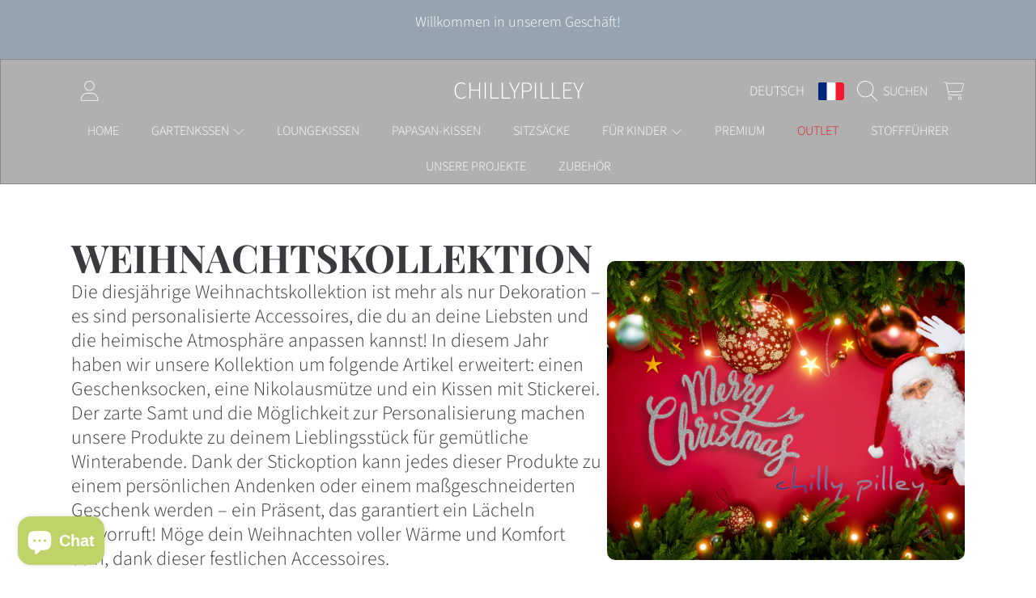

--- FILE ---
content_type: text/html; charset=utf-8
request_url: https://chillypilley.fr/de/collections/weihnachten
body_size: 65773
content:
<!doctype html>
<html class="no-js" lang="de">
<head>
  <meta charset="utf-8" />
  <meta http-equiv="X-UA-Compatible" content="IE=edge" />
  <meta name="viewport" content="height=device-height, width=device-width, initial-scale=1.0, minimum-scale=1.0, maximum-scale=5" />
  <meta name="theme-color" content="" />
  <link rel="canonical" href="https://chillypilley.fr/de/collections/weihnachten">
  <link rel="preconnect" href="https://cdn.shopify.com" crossorigin>
  <!-- ======================= Honey Theme V6.1.0 ========================= --><link rel="preconnect" href="https://fonts.shopifycdn.com" crossorigin><title>
    Weihnachten
 &ndash; chillypilley</title>

<meta property="og:site_name" content="chillypilley">
<meta property="og:url" content="https://chillypilley.fr/de/collections/weihnachten">
<meta property="og:title" content="Weihnachten">
<meta property="og:type" content="product.group">
<meta property="og:description" content="Palettenkissen Palettenauflage gartenkissen Stuhlkissen und bankkissen 
sitzsacke fur kinder und Erwachsene 
sitzkissen
ruckenkissen"><meta property="og:image" content="http://chillypilley.fr/cdn/shop/files/Projekt_bez_nazwy-4.png?v=1695898879">
  <meta property="og:image:secure_url" content="https://chillypilley.fr/cdn/shop/files/Projekt_bez_nazwy-4.png?v=1695898879">
  <meta property="og:image:width" content="1200">
  <meta property="og:image:height" content="628"><meta name="twitter:card" content="summary_large_image">
<meta name="twitter:title" content="Weihnachten">
<meta name="twitter:description" content="Palettenkissen Palettenauflage gartenkissen Stuhlkissen und bankkissen 
sitzsacke fur kinder und Erwachsene 
sitzkissen
ruckenkissen">


  <script src="//chillypilley.fr/cdn/shop/t/5/assets/fontawesome.js?v=86481485040245688611704280598" defer="defer"></script>
  <script src="//chillypilley.fr/cdn/shop/t/5/assets/vendor.js?v=139688548581907271591704280598" defer="defer"></script>
  <script src="//chillypilley.fr/cdn/shop/t/5/assets/constants.js?v=58251544750838685771704280597" defer="defer"></script>
  <script src="//chillypilley.fr/cdn/shop/t/5/assets/pubsub.js?v=158357773527763999511704280599" defer="defer"></script>
  <script src="//chillypilley.fr/cdn/shop/t/5/assets/global.js?v=178868235948619829081704280598" defer="defer"></script>
  <script src="//chillypilley.fr/cdn/shop/t/5/assets/variants.js?v=111129204536762146961704280598" defer="defer"></script>
  <script src="//chillypilley.fr/cdn/shop/t/5/assets/lite-gallery.js?v=94875188099143747681704280597" defer="defer"></script>
  <meta name="google-site-verification" content="ypmV881sl43kJACi4CBjvDxVRDJtgq-HLw_zmRP9qGg" />
  <meta name="google-site-verification" content="Yhj-IOLwXigVpIHlt-HxBlVk0m_XVkv0QT70NHAuHeQ" />
  <script>window.performance && window.performance.mark && window.performance.mark('shopify.content_for_header.start');</script><meta name="google-site-verification" content="_m11goCjq3v2ldsnbEbsZ5EYdoRxcn1Gn_dcp076v_E">
<meta name="facebook-domain-verification" content="lh19s6hgez53tr8ikutbba40xbrwn8">
<meta id="shopify-digital-wallet" name="shopify-digital-wallet" content="/70400475430/digital_wallets/dialog">
<meta name="shopify-checkout-api-token" content="55af7c0589bb2cc3fa52958c56ece301">
<meta id="in-context-paypal-metadata" data-shop-id="70400475430" data-venmo-supported="false" data-environment="production" data-locale="de_DE" data-paypal-v4="true" data-currency="EUR">
<link rel="alternate" type="application/atom+xml" title="Feed" href="/de/collections/weihnachten.atom" />
<link rel="alternate" hreflang="x-default" href="https://chillypilley.com/collections/weihnachten">
<link rel="alternate" hreflang="de" href="https://chillypilley.com/collections/weihnachten">
<link rel="alternate" hreflang="fr" href="https://chillypilley.com/fr/collections/weihnachten">
<link rel="alternate" hreflang="sv" href="https://chillypilley.com/sv/collections/weihnachten">
<link rel="alternate" hreflang="es" href="https://chillypilley.com/es/collections/navidad">
<link rel="alternate" hreflang="it" href="https://chillypilley.com/it/collections/natale">
<link rel="alternate" hreflang="fr-FR" href="https://chillypilley.fr/collections/weihnachten">
<link rel="alternate" hreflang="de-FR" href="https://chillypilley.fr/de/collections/weihnachten">
<link rel="alternate" hreflang="it-FR" href="https://chillypilley.fr/it/collections/natale">
<link rel="alternate" hreflang="es-FR" href="https://chillypilley.fr/es/collections/navidad">
<link rel="alternate" hreflang="sv-FR" href="https://chillypilley.fr/sv/collections/weihnachten">
<link rel="alternate" hreflang="it-IT" href="https://chillypilley.it/collections/natale">
<link rel="alternate" hreflang="de-IT" href="https://chillypilley.it/de/collections/weihnachten">
<link rel="alternate" hreflang="es-IT" href="https://chillypilley.it/es/collections/navidad">
<link rel="alternate" hreflang="sv-IT" href="https://chillypilley.it/sv/collections/weihnachten">
<link rel="alternate" type="application/json+oembed" href="https://chillypilley.fr/de/collections/weihnachten.oembed">
<script async="async" src="/checkouts/internal/preloads.js?locale=de-FR"></script>
<script id="shopify-features" type="application/json">{"accessToken":"55af7c0589bb2cc3fa52958c56ece301","betas":["rich-media-storefront-analytics"],"domain":"chillypilley.fr","predictiveSearch":true,"shopId":70400475430,"locale":"de"}</script>
<script>var Shopify = Shopify || {};
Shopify.shop = "chillypilley-com.myshopify.com";
Shopify.locale = "de";
Shopify.currency = {"active":"EUR","rate":"1.0"};
Shopify.country = "FR";
Shopify.theme = {"name":"Honey","id":157116465501,"schema_name":"Honey","schema_version":"6.1.0","theme_store_id":2160,"role":"main"};
Shopify.theme.handle = "null";
Shopify.theme.style = {"id":null,"handle":null};
Shopify.cdnHost = "chillypilley.fr/cdn";
Shopify.routes = Shopify.routes || {};
Shopify.routes.root = "/de/";</script>
<script type="module">!function(o){(o.Shopify=o.Shopify||{}).modules=!0}(window);</script>
<script>!function(o){function n(){var o=[];function n(){o.push(Array.prototype.slice.apply(arguments))}return n.q=o,n}var t=o.Shopify=o.Shopify||{};t.loadFeatures=n(),t.autoloadFeatures=n()}(window);</script>
<script id="shop-js-analytics" type="application/json">{"pageType":"collection"}</script>
<script defer="defer" async type="module" src="//chillypilley.fr/cdn/shopifycloud/shop-js/modules/v2/client.init-shop-cart-sync_kxAhZfSm.de.esm.js"></script>
<script defer="defer" async type="module" src="//chillypilley.fr/cdn/shopifycloud/shop-js/modules/v2/chunk.common_5BMd6ono.esm.js"></script>
<script type="module">
  await import("//chillypilley.fr/cdn/shopifycloud/shop-js/modules/v2/client.init-shop-cart-sync_kxAhZfSm.de.esm.js");
await import("//chillypilley.fr/cdn/shopifycloud/shop-js/modules/v2/chunk.common_5BMd6ono.esm.js");

  window.Shopify.SignInWithShop?.initShopCartSync?.({"fedCMEnabled":true,"windoidEnabled":true});

</script>
<script>(function() {
  var isLoaded = false;
  function asyncLoad() {
    if (isLoaded) return;
    isLoaded = true;
    var urls = ["https:\/\/cdn.shopify.com\/s\/files\/1\/0597\/3783\/3627\/files\/tptinstall.min.js?v=1718591634\u0026t=tapita-seo-script-tags\u0026shop=chillypilley-com.myshopify.com"];
    for (var i = 0; i < urls.length; i++) {
      var s = document.createElement('script');
      s.type = 'text/javascript';
      s.async = true;
      s.src = urls[i];
      var x = document.getElementsByTagName('script')[0];
      x.parentNode.insertBefore(s, x);
    }
  };
  if(window.attachEvent) {
    window.attachEvent('onload', asyncLoad);
  } else {
    window.addEventListener('load', asyncLoad, false);
  }
})();</script>
<script id="__st">var __st={"a":70400475430,"offset":3600,"reqid":"98f9dcbf-fdcb-4387-8da8-864e696615a7-1769026598","pageurl":"chillypilley.fr\/de\/collections\/weihnachten","u":"7037bead951c","p":"collection","rtyp":"collection","rid":618543382877};</script>
<script>window.ShopifyPaypalV4VisibilityTracking = true;</script>
<script id="captcha-bootstrap">!function(){'use strict';const t='contact',e='account',n='new_comment',o=[[t,t],['blogs',n],['comments',n],[t,'customer']],c=[[e,'customer_login'],[e,'guest_login'],[e,'recover_customer_password'],[e,'create_customer']],r=t=>t.map((([t,e])=>`form[action*='/${t}']:not([data-nocaptcha='true']) input[name='form_type'][value='${e}']`)).join(','),a=t=>()=>t?[...document.querySelectorAll(t)].map((t=>t.form)):[];function s(){const t=[...o],e=r(t);return a(e)}const i='password',u='form_key',d=['recaptcha-v3-token','g-recaptcha-response','h-captcha-response',i],f=()=>{try{return window.sessionStorage}catch{return}},m='__shopify_v',_=t=>t.elements[u];function p(t,e,n=!1){try{const o=window.sessionStorage,c=JSON.parse(o.getItem(e)),{data:r}=function(t){const{data:e,action:n}=t;return t[m]||n?{data:e,action:n}:{data:t,action:n}}(c);for(const[e,n]of Object.entries(r))t.elements[e]&&(t.elements[e].value=n);n&&o.removeItem(e)}catch(o){console.error('form repopulation failed',{error:o})}}const l='form_type',E='cptcha';function T(t){t.dataset[E]=!0}const w=window,h=w.document,L='Shopify',v='ce_forms',y='captcha';let A=!1;((t,e)=>{const n=(g='f06e6c50-85a8-45c8-87d0-21a2b65856fe',I='https://cdn.shopify.com/shopifycloud/storefront-forms-hcaptcha/ce_storefront_forms_captcha_hcaptcha.v1.5.2.iife.js',D={infoText:'Durch hCaptcha geschützt',privacyText:'Datenschutz',termsText:'Allgemeine Geschäftsbedingungen'},(t,e,n)=>{const o=w[L][v],c=o.bindForm;if(c)return c(t,g,e,D).then(n);var r;o.q.push([[t,g,e,D],n]),r=I,A||(h.body.append(Object.assign(h.createElement('script'),{id:'captcha-provider',async:!0,src:r})),A=!0)});var g,I,D;w[L]=w[L]||{},w[L][v]=w[L][v]||{},w[L][v].q=[],w[L][y]=w[L][y]||{},w[L][y].protect=function(t,e){n(t,void 0,e),T(t)},Object.freeze(w[L][y]),function(t,e,n,w,h,L){const[v,y,A,g]=function(t,e,n){const i=e?o:[],u=t?c:[],d=[...i,...u],f=r(d),m=r(i),_=r(d.filter((([t,e])=>n.includes(e))));return[a(f),a(m),a(_),s()]}(w,h,L),I=t=>{const e=t.target;return e instanceof HTMLFormElement?e:e&&e.form},D=t=>v().includes(t);t.addEventListener('submit',(t=>{const e=I(t);if(!e)return;const n=D(e)&&!e.dataset.hcaptchaBound&&!e.dataset.recaptchaBound,o=_(e),c=g().includes(e)&&(!o||!o.value);(n||c)&&t.preventDefault(),c&&!n&&(function(t){try{if(!f())return;!function(t){const e=f();if(!e)return;const n=_(t);if(!n)return;const o=n.value;o&&e.removeItem(o)}(t);const e=Array.from(Array(32),(()=>Math.random().toString(36)[2])).join('');!function(t,e){_(t)||t.append(Object.assign(document.createElement('input'),{type:'hidden',name:u})),t.elements[u].value=e}(t,e),function(t,e){const n=f();if(!n)return;const o=[...t.querySelectorAll(`input[type='${i}']`)].map((({name:t})=>t)),c=[...d,...o],r={};for(const[a,s]of new FormData(t).entries())c.includes(a)||(r[a]=s);n.setItem(e,JSON.stringify({[m]:1,action:t.action,data:r}))}(t,e)}catch(e){console.error('failed to persist form',e)}}(e),e.submit())}));const S=(t,e)=>{t&&!t.dataset[E]&&(n(t,e.some((e=>e===t))),T(t))};for(const o of['focusin','change'])t.addEventListener(o,(t=>{const e=I(t);D(e)&&S(e,y())}));const B=e.get('form_key'),M=e.get(l),P=B&&M;t.addEventListener('DOMContentLoaded',(()=>{const t=y();if(P)for(const e of t)e.elements[l].value===M&&p(e,B);[...new Set([...A(),...v().filter((t=>'true'===t.dataset.shopifyCaptcha))])].forEach((e=>S(e,t)))}))}(h,new URLSearchParams(w.location.search),n,t,e,['guest_login'])})(!0,!0)}();</script>
<script integrity="sha256-4kQ18oKyAcykRKYeNunJcIwy7WH5gtpwJnB7kiuLZ1E=" data-source-attribution="shopify.loadfeatures" defer="defer" src="//chillypilley.fr/cdn/shopifycloud/storefront/assets/storefront/load_feature-a0a9edcb.js" crossorigin="anonymous"></script>
<script data-source-attribution="shopify.dynamic_checkout.dynamic.init">var Shopify=Shopify||{};Shopify.PaymentButton=Shopify.PaymentButton||{isStorefrontPortableWallets:!0,init:function(){window.Shopify.PaymentButton.init=function(){};var t=document.createElement("script");t.src="https://chillypilley.fr/cdn/shopifycloud/portable-wallets/latest/portable-wallets.de.js",t.type="module",document.head.appendChild(t)}};
</script>
<script data-source-attribution="shopify.dynamic_checkout.buyer_consent">
  function portableWalletsHideBuyerConsent(e){var t=document.getElementById("shopify-buyer-consent"),n=document.getElementById("shopify-subscription-policy-button");t&&n&&(t.classList.add("hidden"),t.setAttribute("aria-hidden","true"),n.removeEventListener("click",e))}function portableWalletsShowBuyerConsent(e){var t=document.getElementById("shopify-buyer-consent"),n=document.getElementById("shopify-subscription-policy-button");t&&n&&(t.classList.remove("hidden"),t.removeAttribute("aria-hidden"),n.addEventListener("click",e))}window.Shopify?.PaymentButton&&(window.Shopify.PaymentButton.hideBuyerConsent=portableWalletsHideBuyerConsent,window.Shopify.PaymentButton.showBuyerConsent=portableWalletsShowBuyerConsent);
</script>
<script data-source-attribution="shopify.dynamic_checkout.cart.bootstrap">document.addEventListener("DOMContentLoaded",(function(){function t(){return document.querySelector("shopify-accelerated-checkout-cart, shopify-accelerated-checkout")}if(t())Shopify.PaymentButton.init();else{new MutationObserver((function(e,n){t()&&(Shopify.PaymentButton.init(),n.disconnect())})).observe(document.body,{childList:!0,subtree:!0})}}));
</script>
<script id='scb4127' type='text/javascript' async='' src='https://chillypilley.fr/cdn/shopifycloud/privacy-banner/storefront-banner.js'></script><link id="shopify-accelerated-checkout-styles" rel="stylesheet" media="screen" href="https://chillypilley.fr/cdn/shopifycloud/portable-wallets/latest/accelerated-checkout-backwards-compat.css" crossorigin="anonymous">
<style id="shopify-accelerated-checkout-cart">
        #shopify-buyer-consent {
  margin-top: 1em;
  display: inline-block;
  width: 100%;
}

#shopify-buyer-consent.hidden {
  display: none;
}

#shopify-subscription-policy-button {
  background: none;
  border: none;
  padding: 0;
  text-decoration: underline;
  font-size: inherit;
  cursor: pointer;
}

#shopify-subscription-policy-button::before {
  box-shadow: none;
}

      </style>
<script id="sections-script" data-sections="announcement-bar,header,newsletter" defer="defer" src="//chillypilley.fr/cdn/shop/t/5/compiled_assets/scripts.js?v=863"></script>
<script>window.performance && window.performance.mark && window.performance.mark('shopify.content_for_header.end');</script>

  

  <style data-shopify>
    @font-face {
  font-family: "Source Sans Pro";
  font-weight: 300;
  font-style: normal;
  font-display: swap;
  src: url("//chillypilley.fr/cdn/fonts/source_sans_pro/sourcesanspro_n3.f1c70856e459d6c7cac6b39dc007cd6db2de36a7.woff2") format("woff2"),
       url("//chillypilley.fr/cdn/fonts/source_sans_pro/sourcesanspro_n3.16ca38b458155b1bbaf530a39044aff8b1bea589.woff") format("woff");
}

    @font-face {
  font-family: "Source Sans Pro";
  font-weight: 700;
  font-style: normal;
  font-display: swap;
  src: url("//chillypilley.fr/cdn/fonts/source_sans_pro/sourcesanspro_n7.41cbad1715ffa6489ec3aab1c16fda6d5bdf2235.woff2") format("woff2"),
       url("//chillypilley.fr/cdn/fonts/source_sans_pro/sourcesanspro_n7.01173495588557d2be0eb2bb2ecdf8e4f01cf917.woff") format("woff");
}

    @font-face {
  font-family: "Source Sans Pro";
  font-weight: 300;
  font-style: italic;
  font-display: swap;
  src: url("//chillypilley.fr/cdn/fonts/source_sans_pro/sourcesanspro_i3.0f3bfbf4b0413c7b3bed7a5907f237e04facd412.woff2") format("woff2"),
       url("//chillypilley.fr/cdn/fonts/source_sans_pro/sourcesanspro_i3.c7807cc00bfb19218f5bceba9fb64af636199464.woff") format("woff");
}

    @font-face {
  font-family: "Source Sans Pro";
  font-weight: 700;
  font-style: italic;
  font-display: swap;
  src: url("//chillypilley.fr/cdn/fonts/source_sans_pro/sourcesanspro_i7.98bb15b3a23880a6e1d86ade6dbb197526ff768d.woff2") format("woff2"),
       url("//chillypilley.fr/cdn/fonts/source_sans_pro/sourcesanspro_i7.6274cea5e22a575d33653322a4399caadffb1338.woff") format("woff");
}

    @font-face {
  font-family: "Playfair Display";
  font-weight: 700;
  font-style: normal;
  font-display: swap;
  src: url("//chillypilley.fr/cdn/fonts/playfair_display/playfairdisplay_n7.592b3435e0fff3f50b26d410c73ae7ec893f6910.woff2") format("woff2"),
       url("//chillypilley.fr/cdn/fonts/playfair_display/playfairdisplay_n7.998b1417dec711058cce2abb61a0b8c59066498f.woff") format("woff");
}

    @font-face {
  font-family: "Playfair Display";
  font-weight: 700;
  font-style: normal;
  font-display: swap;
  src: url("//chillypilley.fr/cdn/fonts/playfair_display/playfairdisplay_n7.592b3435e0fff3f50b26d410c73ae7ec893f6910.woff2") format("woff2"),
       url("//chillypilley.fr/cdn/fonts/playfair_display/playfairdisplay_n7.998b1417dec711058cce2abb61a0b8c59066498f.woff") format("woff");
}

    @font-face {
  font-family: "Playfair Display";
  font-weight: 700;
  font-style: normal;
  font-display: swap;
  src: url("//chillypilley.fr/cdn/fonts/playfair_display/playfairdisplay_n7.592b3435e0fff3f50b26d410c73ae7ec893f6910.woff2") format("woff2"),
       url("//chillypilley.fr/cdn/fonts/playfair_display/playfairdisplay_n7.998b1417dec711058cce2abb61a0b8c59066498f.woff") format("woff");
}


    :root {
      --font-heading-family: "Playfair Display", serif;
      --font-heading-style: normal;
      --font-heading-weight: 700;
      --font-heading-line-height: 1;

      --font-body-family: "Source Sans Pro", sans-serif;
      --font-body-style: normal;
      --font-body-weight: 300;
      --font-body-weight-bold: 600;

      --font-button-family: "Playfair Display", serif;
      --font-button-style: normal;
      --font-button-weight: 700;

      --font-accent-family: "Playfair Display", serif;
      --font-accent-style: normal;
      --font-accent-weight: 700;

      --font-subheading-family: "Playfair Display", serif;
      --font-subheading-style: normal;
      --font-subheading-weight: 700;
      --font-subheading-scale: 1.0;

      --font-price-family: "Source Sans Pro", sans-serif;
      --font-price-style: normal;
      --font-price-weight: 300;
      --font-price-scale: 1.0;

      --font-body-scale: 1.0;
      --font-button-scale: 1.0;
      --font-accent-scale: 1.0;
      --font-heading-scale: 1.0;

      --color-base-primary-background: 255, 255, 255;
      --color-base-primary-text-1: 58, 58, 62;
      --color-base-primary-text-2: 58, 58, 62;
      --color-base-primary-button: 58, 58, 62;
      --color-base-primary-button-text: 255, 255, 255;
      --color-base-errors-1: 221, 29, 29;
      --color-base-alt-background-1: 58, 58, 62;
      --color-base-alt-1-text-1: 255, 255, 255;
      --color-base-alt-1-text-2: 255, 255, 255;
      --color-base-alt-button-1: 255, 255, 255;
      --color-base-alt-button-text-1: 58, 58, 62;
      --color-base-errors-2: 255, 255, 255;
      --color-base-alt-background-2: 152, 175, 198;
      --color-base-alt-2-text-1: 58, 58, 62;
      --color-base-alt-2-text-2: 58, 58, 62;
      --color-base-alt-button-2: 58, 58, 62;
      --color-base-alt-button-text-2: 255, 255, 255;
      --color-base-errors-3: 221, 29, 29;
      --color-base-alt-background-3: 191, 207, 189;
      --color-base-alt-3-text-1: 58, 58, 62;
      --color-base-alt-3-text-2: 58, 58, 62;
      --color-base-alt-button-3: 58, 58, 62;
      --color-base-alt-button-text-3: 255, 255, 255;
      --color-base-errors-4: 221, 29, 29;
      --color-base-background-modal: 175, 186, 191;
      --color-base-modal-text-1: 58, 58, 62;
      --color-base-modal-text-2: 58, 58, 62;
      --color-base-modal-button: 58, 58, 62;
      --color-base-modal-button-text: 255, 255, 255;
      --color-base-errors-5: 152, 75, 44;
      --color-base-sale: 172, 68, 68;
      --color-base-promo-tag-background: 152, 75, 44;
      --color-base-promo-tag-text: 255, 255, 255;
      --color-base-notification: 45, 123, 108;
      --color-base-notification-text: 255, 255, 255;

      --page-width: 75rem;
      --page-width-margin: 2rem;

      --border-radius: 1.0;
    }

    *,
    *::before,
    *::after {
      box-sizing: inherit;
    }

    html {
      box-sizing: border-box;
      font-size: calc(var(--font-body-scale) * 100%);
    }

    body {
      display: grid;
      grid-template-rows: auto auto 1fr auto;
      grid-template-columns: 100%;
      min-height: 100%;
      margin: 0;
      font-size: 1rem;
      line-height: calc(1 + 0.25 / var(--font-body-scale));
      font-family: var(--font-body-family);
      font-style: var(--font-body-style);
      font-weight: var(--font-body-weight);
    }

    @media screen and (max-width: 768px) {
      body {
        font-size: 1.0625rem;
      }
    }
  </style>

  <link rel="preload" href="//chillypilley.fr/cdn/shop/t/5/assets/slick.css?v=142321919605730336401704280597" as="style" onload="this.onload=null;this.rel='stylesheet'">
  <noscript><link rel="stylesheet" href="//chillypilley.fr/cdn/shop/t/5/assets/slick.css?v=142321919605730336401704280597"></noscript>
  <link href="//chillypilley.fr/cdn/shop/t/5/assets/slick-theme.css?v=29770268098597670241704280598" rel="stylesheet" type="text/css" media="all" />
  <link href="//chillypilley.fr/cdn/shop/t/5/assets/base.css?v=168504673247143620071704300213" rel="stylesheet" type="text/css" media="all" />
  <link href="//chillypilley.fr/cdn/shop/t/5/assets/section-sub-footer.css?v=173508513896694637681704280597" rel="stylesheet" type="text/css" media="all" />
<link rel="preload" as="font" href="//chillypilley.fr/cdn/fonts/source_sans_pro/sourcesanspro_n3.f1c70856e459d6c7cac6b39dc007cd6db2de36a7.woff2" type="font/woff2" crossorigin><link rel="preload" as="font" href="//chillypilley.fr/cdn/fonts/playfair_display/playfairdisplay_n7.592b3435e0fff3f50b26d410c73ae7ec893f6910.woff2" type="font/woff2" crossorigin><link rel="preload" as="font" href="//chillypilley.fr/cdn/fonts/playfair_display/playfairdisplay_n7.592b3435e0fff3f50b26d410c73ae7ec893f6910.woff2" type="font/woff2" crossorigin><link rel="preload" as="font" href="//chillypilley.fr/cdn/fonts/playfair_display/playfairdisplay_n7.592b3435e0fff3f50b26d410c73ae7ec893f6910.woff2" type="font/woff2" crossorigin><link rel="stylesheet" href="//chillypilley.fr/cdn/shop/t/5/assets/component-predictive-search.css?v=88217863069343047591704280598" media="print" onload="this.media='all'"><script>
    document.documentElement.className = document.documentElement.className.replace('no-js', 'js');

    if (Shopify.designMode) {
      document.documentElement.classList.add('shopify-design-mode');
    }
  </script>
  <!-- Google tag (gtag.js) - Google Ads: AW-11421264827 -->
    <script async src="https://www.googletagmanager.com/gtag/js?id=AW-11421264827"></script>
    <script>
      window.dataLayer = window.dataLayer || [];
      function gtag(){dataLayer.push(arguments);}
      gtag('js', new Date());
      gtag('config','AW-11421264827', {'allow_enhanced_conversions':true})
    </script>
    
    
    <!-- Shoper Kampanie - Microsoft Ads -->
    <script>(function(w,d,t,r,u){var f,n,i;w[u]=w[u]||[],f=function(){var o={ti:"187087652"};o.q=w[u],w[u]=new UET(o),w[u].push("pageLoad")},n=d.createElement(t),n.src=r,n.async=1,n.onload=n.onreadystatechange=function(){var s=this.readyState;s&&s!=="loaded"&&s!=="complete"||(f(),n.onload=n.onreadystatechange=null)},i=d.getElementsByTagName(t)[0],i.parentNode.insertBefore(n,i)})(window,document,"script","//bat.bing.com/bat.js","uetq");</script>
    <meta name="msvalidate.01" content="8296CADA846013A206B43EC0335BE84A" />
<!-- BEGIN app block: shopify://apps/klaviyo-email-marketing-sms/blocks/klaviyo-onsite-embed/2632fe16-c075-4321-a88b-50b567f42507 -->












  <script async src="https://static.klaviyo.com/onsite/js/USqQVh/klaviyo.js?company_id=USqQVh"></script>
  <script>!function(){if(!window.klaviyo){window._klOnsite=window._klOnsite||[];try{window.klaviyo=new Proxy({},{get:function(n,i){return"push"===i?function(){var n;(n=window._klOnsite).push.apply(n,arguments)}:function(){for(var n=arguments.length,o=new Array(n),w=0;w<n;w++)o[w]=arguments[w];var t="function"==typeof o[o.length-1]?o.pop():void 0,e=new Promise((function(n){window._klOnsite.push([i].concat(o,[function(i){t&&t(i),n(i)}]))}));return e}}})}catch(n){window.klaviyo=window.klaviyo||[],window.klaviyo.push=function(){var n;(n=window._klOnsite).push.apply(n,arguments)}}}}();</script>

  




  <script>
    window.klaviyoReviewsProductDesignMode = false
  </script>







<!-- END app block --><!-- BEGIN app block: shopify://apps/judge-me-reviews/blocks/judgeme_core/61ccd3b1-a9f2-4160-9fe9-4fec8413e5d8 --><!-- Start of Judge.me Core -->






<link rel="dns-prefetch" href="https://cdnwidget.judge.me">
<link rel="dns-prefetch" href="https://cdn.judge.me">
<link rel="dns-prefetch" href="https://cdn1.judge.me">
<link rel="dns-prefetch" href="https://api.judge.me">

<script data-cfasync='false' class='jdgm-settings-script'>window.jdgmSettings={"pagination":5,"disable_web_reviews":false,"badge_no_review_text":"No reviews","badge_n_reviews_text":"{{ n }} review/reviews","badge_star_color":"#abbabf","hide_badge_preview_if_no_reviews":true,"badge_hide_text":false,"enforce_center_preview_badge":false,"widget_title":"Customer Reviews","widget_open_form_text":"Write a review","widget_close_form_text":"Cancel review","widget_refresh_page_text":"Refresh page","widget_summary_text":"Based on {{ number_of_reviews }} review/reviews","widget_no_review_text":"Be the first to write a review","widget_name_field_text":"Display name","widget_verified_name_field_text":"Verified Name (public)","widget_name_placeholder_text":"Display name","widget_required_field_error_text":"This field is required.","widget_email_field_text":"Email address","widget_verified_email_field_text":"Verified Email (private, can not be edited)","widget_email_placeholder_text":"Your email address","widget_email_field_error_text":"Please enter a valid email address.","widget_rating_field_text":"Rating","widget_review_title_field_text":"Review Title","widget_review_title_placeholder_text":"Give your review a title","widget_review_body_field_text":"Review content","widget_review_body_placeholder_text":"Start writing here...","widget_pictures_field_text":"Picture/Video (optional)","widget_submit_review_text":"Submit Review","widget_submit_verified_review_text":"Submit Verified Review","widget_submit_success_msg_with_auto_publish":"Thank you! Please refresh the page in a few moments to see your review. You can remove or edit your review by logging into \u003ca href='https://judge.me/login' target='_blank' rel='nofollow noopener'\u003eJudge.me\u003c/a\u003e","widget_submit_success_msg_no_auto_publish":"Thank you! Your review will be published as soon as it is approved by the shop admin. You can remove or edit your review by logging into \u003ca href='https://judge.me/login' target='_blank' rel='nofollow noopener'\u003eJudge.me\u003c/a\u003e","widget_show_default_reviews_out_of_total_text":"Showing {{ n_reviews_shown }} out of {{ n_reviews }} reviews.","widget_show_all_link_text":"Show all","widget_show_less_link_text":"Show less","widget_author_said_text":"{{ reviewer_name }} said:","widget_days_text":"{{ n }} days ago","widget_weeks_text":"{{ n }} week/weeks ago","widget_months_text":"{{ n }} month/months ago","widget_years_text":"{{ n }} year/years ago","widget_yesterday_text":"Yesterday","widget_today_text":"Today","widget_replied_text":"\u003e\u003e {{ shop_name }} replied:","widget_read_more_text":"Read more","widget_reviewer_name_as_initial":"","widget_rating_filter_color":"#fbcd0a","widget_rating_filter_see_all_text":"See all reviews","widget_sorting_most_recent_text":"Most Recent","widget_sorting_highest_rating_text":"Highest Rating","widget_sorting_lowest_rating_text":"Lowest Rating","widget_sorting_with_pictures_text":"Only Pictures","widget_sorting_most_helpful_text":"Most Helpful","widget_open_question_form_text":"Ask a question","widget_reviews_subtab_text":"Reviews","widget_questions_subtab_text":"Questions","widget_question_label_text":"Question","widget_answer_label_text":"Answer","widget_question_placeholder_text":"Write your question here","widget_submit_question_text":"Submit Question","widget_question_submit_success_text":"Thank you for your question! We will notify you once it gets answered.","widget_star_color":"#abbabf","verified_badge_text":"Verified","verified_badge_bg_color":"","verified_badge_text_color":"","verified_badge_placement":"left-of-reviewer-name","widget_review_max_height":"","widget_hide_border":false,"widget_social_share":false,"widget_thumb":false,"widget_review_location_show":false,"widget_location_format":"","all_reviews_include_out_of_store_products":true,"all_reviews_out_of_store_text":"(out of store)","all_reviews_pagination":100,"all_reviews_product_name_prefix_text":"about","enable_review_pictures":true,"enable_question_anwser":false,"widget_theme":"default","review_date_format":"mm/dd/yyyy","default_sort_method":"most-recent","widget_product_reviews_subtab_text":"Product Reviews","widget_shop_reviews_subtab_text":"Shop Reviews","widget_other_products_reviews_text":"Reviews for other products","widget_store_reviews_subtab_text":"Store reviews","widget_no_store_reviews_text":"This store hasn't received any reviews yet","widget_web_restriction_product_reviews_text":"This product hasn't received any reviews yet","widget_no_items_text":"No items found","widget_show_more_text":"Show more","widget_write_a_store_review_text":"Write a Store Review","widget_other_languages_heading":"Reviews in Other Languages","widget_translate_review_text":"Translate review to {{ language }}","widget_translating_review_text":"Translating...","widget_show_original_translation_text":"Show original ({{ language }})","widget_translate_review_failed_text":"Review couldn't be translated.","widget_translate_review_retry_text":"Retry","widget_translate_review_try_again_later_text":"Try again later","show_product_url_for_grouped_product":false,"widget_sorting_pictures_first_text":"Pictures First","show_pictures_on_all_rev_page_mobile":false,"show_pictures_on_all_rev_page_desktop":false,"floating_tab_hide_mobile_install_preference":false,"floating_tab_button_name":"★ Reviews","floating_tab_title":"Let customers speak for us","floating_tab_button_color":"","floating_tab_button_background_color":"","floating_tab_url":"","floating_tab_url_enabled":false,"floating_tab_tab_style":"text","all_reviews_text_badge_text":"Customers rate us {{ shop.metafields.judgeme.all_reviews_rating | round: 1 }}/5 based on {{ shop.metafields.judgeme.all_reviews_count }} reviews.","all_reviews_text_badge_text_branded_style":"{{ shop.metafields.judgeme.all_reviews_rating | round: 1 }} out of 5 stars based on {{ shop.metafields.judgeme.all_reviews_count }} reviews","is_all_reviews_text_badge_a_link":false,"show_stars_for_all_reviews_text_badge":false,"all_reviews_text_badge_url":"","all_reviews_text_style":"text","all_reviews_text_color_style":"judgeme_brand_color","all_reviews_text_color":"#108474","all_reviews_text_show_jm_brand":true,"featured_carousel_show_header":true,"featured_carousel_title":"Let customers speak for us","testimonials_carousel_title":"Customers are saying","videos_carousel_title":"Real customer stories","cards_carousel_title":"Customers are saying","featured_carousel_count_text":"from {{ n }} reviews","featured_carousel_add_link_to_all_reviews_page":false,"featured_carousel_url":"","featured_carousel_show_images":true,"featured_carousel_autoslide_interval":5,"featured_carousel_arrows_on_the_sides":false,"featured_carousel_height":250,"featured_carousel_width":80,"featured_carousel_image_size":0,"featured_carousel_image_height":250,"featured_carousel_arrow_color":"#eeeeee","verified_count_badge_style":"vintage","verified_count_badge_orientation":"horizontal","verified_count_badge_color_style":"judgeme_brand_color","verified_count_badge_color":"#108474","is_verified_count_badge_a_link":false,"verified_count_badge_url":"","verified_count_badge_show_jm_brand":true,"widget_rating_preset_default":5,"widget_first_sub_tab":"product-reviews","widget_show_histogram":true,"widget_histogram_use_custom_color":false,"widget_pagination_use_custom_color":false,"widget_star_use_custom_color":true,"widget_verified_badge_use_custom_color":false,"widget_write_review_use_custom_color":false,"picture_reminder_submit_button":"Upload Pictures","enable_review_videos":true,"mute_video_by_default":false,"widget_sorting_videos_first_text":"Videos First","widget_review_pending_text":"Pending","featured_carousel_items_for_large_screen":3,"social_share_options_order":"Facebook,Twitter","remove_microdata_snippet":true,"disable_json_ld":false,"enable_json_ld_products":false,"preview_badge_show_question_text":false,"preview_badge_no_question_text":"No questions","preview_badge_n_question_text":"{{ number_of_questions }} question/questions","qa_badge_show_icon":false,"qa_badge_position":"same-row","remove_judgeme_branding":false,"widget_add_search_bar":false,"widget_search_bar_placeholder":"Search","widget_sorting_verified_only_text":"Verified only","featured_carousel_theme":"default","featured_carousel_show_rating":true,"featured_carousel_show_title":true,"featured_carousel_show_body":true,"featured_carousel_show_date":false,"featured_carousel_show_reviewer":true,"featured_carousel_show_product":false,"featured_carousel_header_background_color":"#108474","featured_carousel_header_text_color":"#ffffff","featured_carousel_name_product_separator":"reviewed","featured_carousel_full_star_background":"#108474","featured_carousel_empty_star_background":"#dadada","featured_carousel_vertical_theme_background":"#f9fafb","featured_carousel_verified_badge_enable":true,"featured_carousel_verified_badge_color":"#108474","featured_carousel_border_style":"round","featured_carousel_review_line_length_limit":3,"featured_carousel_more_reviews_button_text":"Read more reviews","featured_carousel_view_product_button_text":"View product","all_reviews_page_load_reviews_on":"scroll","all_reviews_page_load_more_text":"Load More Reviews","disable_fb_tab_reviews":false,"enable_ajax_cdn_cache":false,"widget_advanced_speed_features":5,"widget_public_name_text":"displayed publicly like","default_reviewer_name":"John Smith","default_reviewer_name_has_non_latin":true,"widget_reviewer_anonymous":"Anonymous","medals_widget_title":"Judge.me Review Medals","medals_widget_background_color":"#f9fafb","medals_widget_position":"footer_all_pages","medals_widget_border_color":"#f9fafb","medals_widget_verified_text_position":"left","medals_widget_use_monochromatic_version":false,"medals_widget_elements_color":"#108474","show_reviewer_avatar":true,"widget_invalid_yt_video_url_error_text":"Not a YouTube video URL","widget_max_length_field_error_text":"Please enter no more than {0} characters.","widget_show_country_flag":false,"widget_show_collected_via_shop_app":true,"widget_verified_by_shop_badge_style":"light","widget_verified_by_shop_text":"Verified by Shop","widget_show_photo_gallery":false,"widget_load_with_code_splitting":true,"widget_ugc_install_preference":false,"widget_ugc_title":"Made by us, Shared by you","widget_ugc_subtitle":"Tag us to see your picture featured in our page","widget_ugc_arrows_color":"#ffffff","widget_ugc_primary_button_text":"Buy Now","widget_ugc_primary_button_background_color":"#108474","widget_ugc_primary_button_text_color":"#ffffff","widget_ugc_primary_button_border_width":"0","widget_ugc_primary_button_border_style":"none","widget_ugc_primary_button_border_color":"#108474","widget_ugc_primary_button_border_radius":"25","widget_ugc_secondary_button_text":"Load More","widget_ugc_secondary_button_background_color":"#ffffff","widget_ugc_secondary_button_text_color":"#108474","widget_ugc_secondary_button_border_width":"2","widget_ugc_secondary_button_border_style":"solid","widget_ugc_secondary_button_border_color":"#108474","widget_ugc_secondary_button_border_radius":"25","widget_ugc_reviews_button_text":"View Reviews","widget_ugc_reviews_button_background_color":"#ffffff","widget_ugc_reviews_button_text_color":"#108474","widget_ugc_reviews_button_border_width":"2","widget_ugc_reviews_button_border_style":"solid","widget_ugc_reviews_button_border_color":"#108474","widget_ugc_reviews_button_border_radius":"25","widget_ugc_reviews_button_link_to":"judgeme-reviews-page","widget_ugc_show_post_date":true,"widget_ugc_max_width":"800","widget_rating_metafield_value_type":true,"widget_primary_color":"#abbabf","widget_enable_secondary_color":false,"widget_secondary_color":"#edf5f5","widget_summary_average_rating_text":"{{ average_rating }} out of 5","widget_media_grid_title":"Kundenfotos \u0026 Videos","widget_media_grid_see_more_text":"See more","widget_round_style":false,"widget_show_product_medals":false,"widget_verified_by_judgeme_text":"Verified by Judge.me","widget_show_store_medals":true,"widget_verified_by_judgeme_text_in_store_medals":"Verified by Judge.me","widget_media_field_exceed_quantity_message":"Sorry, we can only accept {{ max_media }} for one review.","widget_media_field_exceed_limit_message":"{{ file_name }} is too large, please select a {{ media_type }} less than {{ size_limit }}MB.","widget_review_submitted_text":"Review Submitted!","widget_question_submitted_text":"Question Submitted!","widget_close_form_text_question":"Cancel","widget_write_your_answer_here_text":"Write your answer here","widget_enabled_branded_link":true,"widget_show_collected_by_judgeme":false,"widget_reviewer_name_color":"","widget_write_review_text_color":"","widget_write_review_bg_color":"","widget_collected_by_judgeme_text":"collected by Judge.me","widget_pagination_type":"standard","widget_load_more_text":"Load More","widget_load_more_color":"#108474","widget_full_review_text":"Full Review","widget_read_more_reviews_text":"Read More Reviews","widget_read_questions_text":"Read Questions","widget_questions_and_answers_text":"Questions \u0026 Answers","widget_verified_by_text":"Verified by","widget_verified_text":"Verified","widget_number_of_reviews_text":"{{ number_of_reviews }} reviews","widget_back_button_text":"Back","widget_next_button_text":"Next","widget_custom_forms_filter_button":"Filters","custom_forms_style":"vertical","widget_show_review_information":false,"how_reviews_are_collected":"How reviews are collected?","widget_show_review_keywords":false,"widget_gdpr_statement":"How we use your data: We'll only contact you about the review you left, and only if necessary. By submitting your review, you agree to Judge.me's \u003ca href='https://judge.me/terms' target='_blank' rel='nofollow noopener'\u003eterms\u003c/a\u003e, \u003ca href='https://judge.me/privacy' target='_blank' rel='nofollow noopener'\u003eprivacy\u003c/a\u003e and \u003ca href='https://judge.me/content-policy' target='_blank' rel='nofollow noopener'\u003econtent\u003c/a\u003e policies.","widget_multilingual_sorting_enabled":false,"widget_translate_review_content_enabled":false,"widget_translate_review_content_method":"manual","popup_widget_review_selection":"automatically_with_pictures","popup_widget_round_border_style":true,"popup_widget_show_title":true,"popup_widget_show_body":true,"popup_widget_show_reviewer":false,"popup_widget_show_product":true,"popup_widget_show_pictures":true,"popup_widget_use_review_picture":true,"popup_widget_show_on_home_page":true,"popup_widget_show_on_product_page":true,"popup_widget_show_on_collection_page":true,"popup_widget_show_on_cart_page":true,"popup_widget_position":"bottom_left","popup_widget_first_review_delay":5,"popup_widget_duration":5,"popup_widget_interval":5,"popup_widget_review_count":5,"popup_widget_hide_on_mobile":true,"review_snippet_widget_round_border_style":true,"review_snippet_widget_card_color":"#FFFFFF","review_snippet_widget_slider_arrows_background_color":"#FFFFFF","review_snippet_widget_slider_arrows_color":"#000000","review_snippet_widget_star_color":"#108474","show_product_variant":false,"all_reviews_product_variant_label_text":"Variant: ","widget_show_verified_branding":false,"widget_ai_summary_title":"Customers say","widget_ai_summary_disclaimer":"AI-powered review summary based on recent customer reviews","widget_show_ai_summary":false,"widget_show_ai_summary_bg":false,"widget_show_review_title_input":true,"redirect_reviewers_invited_via_email":"review_widget","request_store_review_after_product_review":false,"request_review_other_products_in_order":false,"review_form_color_scheme":"default","review_form_corner_style":"square","review_form_star_color":{},"review_form_text_color":"#333333","review_form_background_color":"#ffffff","review_form_field_background_color":"#fafafa","review_form_button_color":{},"review_form_button_text_color":"#ffffff","review_form_modal_overlay_color":"#000000","review_content_screen_title_text":"How would you rate this product?","review_content_introduction_text":"We would love it if you would share a bit about your experience.","store_review_form_title_text":"How would you rate this store?","store_review_form_introduction_text":"We would love it if you would share a bit about your experience.","show_review_guidance_text":true,"one_star_review_guidance_text":"Poor","five_star_review_guidance_text":"Great","customer_information_screen_title_text":"About you","customer_information_introduction_text":"Please tell us more about you.","custom_questions_screen_title_text":"Your experience in more detail","custom_questions_introduction_text":"Here are a few questions to help us understand more about your experience.","review_submitted_screen_title_text":"Thanks for your review!","review_submitted_screen_thank_you_text":"We are processing it and it will appear on the store soon.","review_submitted_screen_email_verification_text":"Please confirm your email by clicking the link we just sent you. This helps us keep reviews authentic.","review_submitted_request_store_review_text":"Would you like to share your experience of shopping with us?","review_submitted_review_other_products_text":"Would you like to review these products?","store_review_screen_title_text":"Would you like to share your experience of shopping with us?","store_review_introduction_text":"We value your feedback and use it to improve. Please share any thoughts or suggestions you have.","reviewer_media_screen_title_picture_text":"Share a picture","reviewer_media_introduction_picture_text":"Upload a photo to support your review.","reviewer_media_screen_title_video_text":"Share a video","reviewer_media_introduction_video_text":"Upload a video to support your review.","reviewer_media_screen_title_picture_or_video_text":"Share a picture or video","reviewer_media_introduction_picture_or_video_text":"Upload a photo or video to support your review.","reviewer_media_youtube_url_text":"Paste your Youtube URL here","advanced_settings_next_step_button_text":"Next","advanced_settings_close_review_button_text":"Close","modal_write_review_flow":false,"write_review_flow_required_text":"Required","write_review_flow_privacy_message_text":"We respect your privacy.","write_review_flow_anonymous_text":"Post review as anonymous","write_review_flow_visibility_text":"This won't be visible to other customers.","write_review_flow_multiple_selection_help_text":"Select as many as you like","write_review_flow_single_selection_help_text":"Select one option","write_review_flow_required_field_error_text":"This field is required","write_review_flow_invalid_email_error_text":"Please enter a valid email address","write_review_flow_max_length_error_text":"Max. {{ max_length }} characters.","write_review_flow_media_upload_text":"\u003cb\u003eClick to upload\u003c/b\u003e or drag and drop","write_review_flow_gdpr_statement":"We'll only contact you about your review if necessary. By submitting your review, you agree to our \u003ca href='https://judge.me/terms' target='_blank' rel='nofollow noopener'\u003eterms and conditions\u003c/a\u003e and \u003ca href='https://judge.me/privacy' target='_blank' rel='nofollow noopener'\u003eprivacy policy\u003c/a\u003e.","rating_only_reviews_enabled":false,"show_negative_reviews_help_screen":false,"new_review_flow_help_screen_rating_threshold":3,"negative_review_resolution_screen_title_text":"Tell us more","negative_review_resolution_text":"Your experience matters to us. If there were issues with your purchase, we're here to help. Feel free to reach out to us, we'd love the opportunity to make things right.","negative_review_resolution_button_text":"Contact us","negative_review_resolution_proceed_with_review_text":"Leave a review","negative_review_resolution_subject":"Issue with purchase from {{ shop_name }}.{{ order_name }}","preview_badge_collection_page_install_status":false,"widget_review_custom_css":"","preview_badge_custom_css":"","preview_badge_stars_count":"5-stars","featured_carousel_custom_css":"","floating_tab_custom_css":"","all_reviews_widget_custom_css":"","medals_widget_custom_css":"","verified_badge_custom_css":"","all_reviews_text_custom_css":"","transparency_badges_collected_via_store_invite":false,"transparency_badges_from_another_provider":false,"transparency_badges_collected_from_store_visitor":false,"transparency_badges_collected_by_verified_review_provider":false,"transparency_badges_earned_reward":false,"transparency_badges_collected_via_store_invite_text":"Review collected via store invitation","transparency_badges_from_another_provider_text":"Review collected from another provider","transparency_badges_collected_from_store_visitor_text":"Review collected from a store visitor","transparency_badges_written_in_google_text":"Review written in Google","transparency_badges_written_in_etsy_text":"Review written in Etsy","transparency_badges_written_in_shop_app_text":"Review written in Shop App","transparency_badges_earned_reward_text":"Review earned a reward for future purchase","product_review_widget_per_page":10,"widget_store_review_label_text":"Review about the store","checkout_comment_extension_title_on_product_page":"Customer Comments","checkout_comment_extension_num_latest_comment_show":5,"checkout_comment_extension_format":"name_and_timestamp","checkout_comment_customer_name":"last_initial","checkout_comment_comment_notification":true,"preview_badge_collection_page_install_preference":true,"preview_badge_home_page_install_preference":false,"preview_badge_product_page_install_preference":true,"review_widget_install_preference":"","review_carousel_install_preference":false,"floating_reviews_tab_install_preference":"none","verified_reviews_count_badge_install_preference":false,"all_reviews_text_install_preference":false,"review_widget_best_location":true,"judgeme_medals_install_preference":false,"review_widget_revamp_enabled":false,"review_widget_qna_enabled":false,"review_widget_header_theme":"minimal","review_widget_widget_title_enabled":true,"review_widget_header_text_size":"medium","review_widget_header_text_weight":"regular","review_widget_average_rating_style":"compact","review_widget_bar_chart_enabled":true,"review_widget_bar_chart_type":"numbers","review_widget_bar_chart_style":"standard","review_widget_expanded_media_gallery_enabled":false,"review_widget_reviews_section_theme":"standard","review_widget_image_style":"thumbnails","review_widget_review_image_ratio":"square","review_widget_stars_size":"medium","review_widget_verified_badge":"standard_text","review_widget_review_title_text_size":"medium","review_widget_review_text_size":"medium","review_widget_review_text_length":"medium","review_widget_number_of_columns_desktop":3,"review_widget_carousel_transition_speed":5,"review_widget_custom_questions_answers_display":"always","review_widget_button_text_color":"#FFFFFF","review_widget_text_color":"#000000","review_widget_lighter_text_color":"#7B7B7B","review_widget_corner_styling":"soft","review_widget_review_word_singular":"review","review_widget_review_word_plural":"reviews","review_widget_voting_label":"Helpful?","review_widget_shop_reply_label":"Reply from {{ shop_name }}:","review_widget_filters_title":"Filters","qna_widget_question_word_singular":"Question","qna_widget_question_word_plural":"Questions","qna_widget_answer_reply_label":"Answer from {{ answerer_name }}:","qna_content_screen_title_text":"Ask a question about this product","qna_widget_question_required_field_error_text":"Please enter your question.","qna_widget_flow_gdpr_statement":"We'll only contact you about your question if necessary. By submitting your question, you agree to our \u003ca href='https://judge.me/terms' target='_blank' rel='nofollow noopener'\u003eterms and conditions\u003c/a\u003e and \u003ca href='https://judge.me/privacy' target='_blank' rel='nofollow noopener'\u003eprivacy policy\u003c/a\u003e.","qna_widget_question_submitted_text":"Thanks for your question!","qna_widget_close_form_text_question":"Close","qna_widget_question_submit_success_text":"We’ll notify you by email when your question is answered.","all_reviews_widget_v2025_enabled":false,"all_reviews_widget_v2025_header_theme":"default","all_reviews_widget_v2025_widget_title_enabled":true,"all_reviews_widget_v2025_header_text_size":"medium","all_reviews_widget_v2025_header_text_weight":"regular","all_reviews_widget_v2025_average_rating_style":"compact","all_reviews_widget_v2025_bar_chart_enabled":true,"all_reviews_widget_v2025_bar_chart_type":"numbers","all_reviews_widget_v2025_bar_chart_style":"standard","all_reviews_widget_v2025_expanded_media_gallery_enabled":false,"all_reviews_widget_v2025_show_store_medals":true,"all_reviews_widget_v2025_show_photo_gallery":true,"all_reviews_widget_v2025_show_review_keywords":false,"all_reviews_widget_v2025_show_ai_summary":false,"all_reviews_widget_v2025_show_ai_summary_bg":false,"all_reviews_widget_v2025_add_search_bar":false,"all_reviews_widget_v2025_default_sort_method":"most-recent","all_reviews_widget_v2025_reviews_per_page":10,"all_reviews_widget_v2025_reviews_section_theme":"default","all_reviews_widget_v2025_image_style":"thumbnails","all_reviews_widget_v2025_review_image_ratio":"square","all_reviews_widget_v2025_stars_size":"medium","all_reviews_widget_v2025_verified_badge":"bold_badge","all_reviews_widget_v2025_review_title_text_size":"medium","all_reviews_widget_v2025_review_text_size":"medium","all_reviews_widget_v2025_review_text_length":"medium","all_reviews_widget_v2025_number_of_columns_desktop":3,"all_reviews_widget_v2025_carousel_transition_speed":5,"all_reviews_widget_v2025_custom_questions_answers_display":"always","all_reviews_widget_v2025_show_product_variant":false,"all_reviews_widget_v2025_show_reviewer_avatar":true,"all_reviews_widget_v2025_reviewer_name_as_initial":"","all_reviews_widget_v2025_review_location_show":false,"all_reviews_widget_v2025_location_format":"","all_reviews_widget_v2025_show_country_flag":false,"all_reviews_widget_v2025_verified_by_shop_badge_style":"light","all_reviews_widget_v2025_social_share":false,"all_reviews_widget_v2025_social_share_options_order":"Facebook,Twitter,LinkedIn,Pinterest","all_reviews_widget_v2025_pagination_type":"standard","all_reviews_widget_v2025_button_text_color":"#FFFFFF","all_reviews_widget_v2025_text_color":"#000000","all_reviews_widget_v2025_lighter_text_color":"#7B7B7B","all_reviews_widget_v2025_corner_styling":"soft","all_reviews_widget_v2025_title":"Customer reviews","all_reviews_widget_v2025_ai_summary_title":"Customers say about this store","all_reviews_widget_v2025_no_review_text":"Be the first to write a review","platform":"shopify","branding_url":"https://app.judge.me/reviews/stores/chillypilley.com","branding_text":"Powered by Judge.me","locale":"en","reply_name":"chillypilley","widget_version":"3.0","footer":true,"autopublish":true,"review_dates":true,"enable_custom_form":false,"shop_use_review_site":true,"shop_locale":"en","enable_multi_locales_translations":true,"show_review_title_input":true,"review_verification_email_status":"always","can_be_branded":true,"reply_name_text":"chillypilley"};</script> <style class='jdgm-settings-style'>.jdgm-xx{left:0}:root{--jdgm-primary-color: #abbabf;--jdgm-secondary-color: rgba(171,186,191,0.1);--jdgm-star-color: #abbabf;--jdgm-write-review-text-color: white;--jdgm-write-review-bg-color: #abbabf;--jdgm-paginate-color: #abbabf;--jdgm-border-radius: 0;--jdgm-reviewer-name-color: #abbabf}.jdgm-histogram__bar-content{background-color:#abbabf}.jdgm-rev[data-verified-buyer=true] .jdgm-rev__icon.jdgm-rev__icon:after,.jdgm-rev__buyer-badge.jdgm-rev__buyer-badge{color:white;background-color:#abbabf}.jdgm-review-widget--small .jdgm-gallery.jdgm-gallery .jdgm-gallery__thumbnail-link:nth-child(8) .jdgm-gallery__thumbnail-wrapper.jdgm-gallery__thumbnail-wrapper:before{content:"See more"}@media only screen and (min-width: 768px){.jdgm-gallery.jdgm-gallery .jdgm-gallery__thumbnail-link:nth-child(8) .jdgm-gallery__thumbnail-wrapper.jdgm-gallery__thumbnail-wrapper:before{content:"See more"}}.jdgm-preview-badge .jdgm-star.jdgm-star{color:#abbabf}.jdgm-prev-badge[data-average-rating='0.00']{display:none !important}.jdgm-author-all-initials{display:none !important}.jdgm-author-last-initial{display:none !important}.jdgm-rev-widg__title{visibility:hidden}.jdgm-rev-widg__summary-text{visibility:hidden}.jdgm-prev-badge__text{visibility:hidden}.jdgm-rev__prod-link-prefix:before{content:'about'}.jdgm-rev__variant-label:before{content:'Variant: '}.jdgm-rev__out-of-store-text:before{content:'(out of store)'}@media only screen and (min-width: 768px){.jdgm-rev__pics .jdgm-rev_all-rev-page-picture-separator,.jdgm-rev__pics .jdgm-rev__product-picture{display:none}}@media only screen and (max-width: 768px){.jdgm-rev__pics .jdgm-rev_all-rev-page-picture-separator,.jdgm-rev__pics .jdgm-rev__product-picture{display:none}}.jdgm-preview-badge[data-template="index"]{display:none !important}.jdgm-verified-count-badget[data-from-snippet="true"]{display:none !important}.jdgm-carousel-wrapper[data-from-snippet="true"]{display:none !important}.jdgm-all-reviews-text[data-from-snippet="true"]{display:none !important}.jdgm-medals-section[data-from-snippet="true"]{display:none !important}.jdgm-ugc-media-wrapper[data-from-snippet="true"]{display:none !important}.jdgm-rev__transparency-badge[data-badge-type="review_collected_via_store_invitation"]{display:none !important}.jdgm-rev__transparency-badge[data-badge-type="review_collected_from_another_provider"]{display:none !important}.jdgm-rev__transparency-badge[data-badge-type="review_collected_from_store_visitor"]{display:none !important}.jdgm-rev__transparency-badge[data-badge-type="review_written_in_etsy"]{display:none !important}.jdgm-rev__transparency-badge[data-badge-type="review_written_in_google_business"]{display:none !important}.jdgm-rev__transparency-badge[data-badge-type="review_written_in_shop_app"]{display:none !important}.jdgm-rev__transparency-badge[data-badge-type="review_earned_for_future_purchase"]{display:none !important}.jdgm-review-snippet-widget .jdgm-rev-snippet-widget__cards-container .jdgm-rev-snippet-card{border-radius:8px;background:#fff}.jdgm-review-snippet-widget .jdgm-rev-snippet-widget__cards-container .jdgm-rev-snippet-card__rev-rating .jdgm-star{color:#108474}.jdgm-review-snippet-widget .jdgm-rev-snippet-widget__prev-btn,.jdgm-review-snippet-widget .jdgm-rev-snippet-widget__next-btn{border-radius:50%;background:#fff}.jdgm-review-snippet-widget .jdgm-rev-snippet-widget__prev-btn>svg,.jdgm-review-snippet-widget .jdgm-rev-snippet-widget__next-btn>svg{fill:#000}.jdgm-full-rev-modal.rev-snippet-widget .jm-mfp-container .jm-mfp-content,.jdgm-full-rev-modal.rev-snippet-widget .jm-mfp-container .jdgm-full-rev__icon,.jdgm-full-rev-modal.rev-snippet-widget .jm-mfp-container .jdgm-full-rev__pic-img,.jdgm-full-rev-modal.rev-snippet-widget .jm-mfp-container .jdgm-full-rev__reply{border-radius:8px}.jdgm-full-rev-modal.rev-snippet-widget .jm-mfp-container .jdgm-full-rev[data-verified-buyer="true"] .jdgm-full-rev__icon::after{border-radius:8px}.jdgm-full-rev-modal.rev-snippet-widget .jm-mfp-container .jdgm-full-rev .jdgm-rev__buyer-badge{border-radius:calc( 8px / 2 )}.jdgm-full-rev-modal.rev-snippet-widget .jm-mfp-container .jdgm-full-rev .jdgm-full-rev__replier::before{content:'chillypilley'}.jdgm-full-rev-modal.rev-snippet-widget .jm-mfp-container .jdgm-full-rev .jdgm-full-rev__product-button{border-radius:calc( 8px * 6 )}
</style> <style class='jdgm-settings-style'></style>

  
  
  
  <style class='jdgm-miracle-styles'>
  @-webkit-keyframes jdgm-spin{0%{-webkit-transform:rotate(0deg);-ms-transform:rotate(0deg);transform:rotate(0deg)}100%{-webkit-transform:rotate(359deg);-ms-transform:rotate(359deg);transform:rotate(359deg)}}@keyframes jdgm-spin{0%{-webkit-transform:rotate(0deg);-ms-transform:rotate(0deg);transform:rotate(0deg)}100%{-webkit-transform:rotate(359deg);-ms-transform:rotate(359deg);transform:rotate(359deg)}}@font-face{font-family:'JudgemeStar';src:url("[data-uri]") format("woff");font-weight:normal;font-style:normal}.jdgm-star{font-family:'JudgemeStar';display:inline !important;text-decoration:none !important;padding:0 4px 0 0 !important;margin:0 !important;font-weight:bold;opacity:1;-webkit-font-smoothing:antialiased;-moz-osx-font-smoothing:grayscale}.jdgm-star:hover{opacity:1}.jdgm-star:last-of-type{padding:0 !important}.jdgm-star.jdgm--on:before{content:"\e000"}.jdgm-star.jdgm--off:before{content:"\e001"}.jdgm-star.jdgm--half:before{content:"\e002"}.jdgm-widget *{margin:0;line-height:1.4;-webkit-box-sizing:border-box;-moz-box-sizing:border-box;box-sizing:border-box;-webkit-overflow-scrolling:touch}.jdgm-hidden{display:none !important;visibility:hidden !important}.jdgm-temp-hidden{display:none}.jdgm-spinner{width:40px;height:40px;margin:auto;border-radius:50%;border-top:2px solid #eee;border-right:2px solid #eee;border-bottom:2px solid #eee;border-left:2px solid #ccc;-webkit-animation:jdgm-spin 0.8s infinite linear;animation:jdgm-spin 0.8s infinite linear}.jdgm-prev-badge{display:block !important}

</style>


  
  
   


<script data-cfasync='false' class='jdgm-script'>
!function(e){window.jdgm=window.jdgm||{},jdgm.CDN_HOST="https://cdnwidget.judge.me/",jdgm.CDN_HOST_ALT="https://cdn2.judge.me/cdn/widget_frontend/",jdgm.API_HOST="https://api.judge.me/",jdgm.CDN_BASE_URL="https://cdn.shopify.com/extensions/019be17e-f3a5-7af8-ad6f-79a9f502fb85/judgeme-extensions-305/assets/",
jdgm.docReady=function(d){(e.attachEvent?"complete"===e.readyState:"loading"!==e.readyState)?
setTimeout(d,0):e.addEventListener("DOMContentLoaded",d)},jdgm.loadCSS=function(d,t,o,a){
!o&&jdgm.loadCSS.requestedUrls.indexOf(d)>=0||(jdgm.loadCSS.requestedUrls.push(d),
(a=e.createElement("link")).rel="stylesheet",a.class="jdgm-stylesheet",a.media="nope!",
a.href=d,a.onload=function(){this.media="all",t&&setTimeout(t)},e.body.appendChild(a))},
jdgm.loadCSS.requestedUrls=[],jdgm.loadJS=function(e,d){var t=new XMLHttpRequest;
t.onreadystatechange=function(){4===t.readyState&&(Function(t.response)(),d&&d(t.response))},
t.open("GET",e),t.onerror=function(){if(e.indexOf(jdgm.CDN_HOST)===0&&jdgm.CDN_HOST_ALT!==jdgm.CDN_HOST){var f=e.replace(jdgm.CDN_HOST,jdgm.CDN_HOST_ALT);jdgm.loadJS(f,d)}},t.send()},jdgm.docReady((function(){(window.jdgmLoadCSS||e.querySelectorAll(
".jdgm-widget, .jdgm-all-reviews-page").length>0)&&(jdgmSettings.widget_load_with_code_splitting?
parseFloat(jdgmSettings.widget_version)>=3?jdgm.loadCSS(jdgm.CDN_HOST+"widget_v3/base.css"):
jdgm.loadCSS(jdgm.CDN_HOST+"widget/base.css"):jdgm.loadCSS(jdgm.CDN_HOST+"shopify_v2.css"),
jdgm.loadJS(jdgm.CDN_HOST+"loa"+"der.js"))}))}(document);
</script>
<noscript><link rel="stylesheet" type="text/css" media="all" href="https://cdnwidget.judge.me/shopify_v2.css"></noscript>

<!-- BEGIN app snippet: theme_fix_tags --><script>
  (function() {
    var jdgmThemeFixes = null;
    if (!jdgmThemeFixes) return;
    var thisThemeFix = jdgmThemeFixes[Shopify.theme.id];
    if (!thisThemeFix) return;

    if (thisThemeFix.html) {
      document.addEventListener("DOMContentLoaded", function() {
        var htmlDiv = document.createElement('div');
        htmlDiv.classList.add('jdgm-theme-fix-html');
        htmlDiv.innerHTML = thisThemeFix.html;
        document.body.append(htmlDiv);
      });
    };

    if (thisThemeFix.css) {
      var styleTag = document.createElement('style');
      styleTag.classList.add('jdgm-theme-fix-style');
      styleTag.innerHTML = thisThemeFix.css;
      document.head.append(styleTag);
    };

    if (thisThemeFix.js) {
      var scriptTag = document.createElement('script');
      scriptTag.classList.add('jdgm-theme-fix-script');
      scriptTag.innerHTML = thisThemeFix.js;
      document.head.append(scriptTag);
    };
  })();
</script>
<!-- END app snippet -->
<!-- End of Judge.me Core -->



<!-- END app block --><script src="https://cdn.shopify.com/extensions/e8878072-2f6b-4e89-8082-94b04320908d/inbox-1254/assets/inbox-chat-loader.js" type="text/javascript" defer="defer"></script>
<script src="https://cdn.shopify.com/extensions/019be17e-f3a5-7af8-ad6f-79a9f502fb85/judgeme-extensions-305/assets/loader.js" type="text/javascript" defer="defer"></script>
<link href="https://monorail-edge.shopifysvc.com" rel="dns-prefetch">
<script>(function(){if ("sendBeacon" in navigator && "performance" in window) {try {var session_token_from_headers = performance.getEntriesByType('navigation')[0].serverTiming.find(x => x.name == '_s').description;} catch {var session_token_from_headers = undefined;}var session_cookie_matches = document.cookie.match(/_shopify_s=([^;]*)/);var session_token_from_cookie = session_cookie_matches && session_cookie_matches.length === 2 ? session_cookie_matches[1] : "";var session_token = session_token_from_headers || session_token_from_cookie || "";function handle_abandonment_event(e) {var entries = performance.getEntries().filter(function(entry) {return /monorail-edge.shopifysvc.com/.test(entry.name);});if (!window.abandonment_tracked && entries.length === 0) {window.abandonment_tracked = true;var currentMs = Date.now();var navigation_start = performance.timing.navigationStart;var payload = {shop_id: 70400475430,url: window.location.href,navigation_start,duration: currentMs - navigation_start,session_token,page_type: "collection"};window.navigator.sendBeacon("https://monorail-edge.shopifysvc.com/v1/produce", JSON.stringify({schema_id: "online_store_buyer_site_abandonment/1.1",payload: payload,metadata: {event_created_at_ms: currentMs,event_sent_at_ms: currentMs}}));}}window.addEventListener('pagehide', handle_abandonment_event);}}());</script>
<script id="web-pixels-manager-setup">(function e(e,d,r,n,o){if(void 0===o&&(o={}),!Boolean(null===(a=null===(i=window.Shopify)||void 0===i?void 0:i.analytics)||void 0===a?void 0:a.replayQueue)){var i,a;window.Shopify=window.Shopify||{};var t=window.Shopify;t.analytics=t.analytics||{};var s=t.analytics;s.replayQueue=[],s.publish=function(e,d,r){return s.replayQueue.push([e,d,r]),!0};try{self.performance.mark("wpm:start")}catch(e){}var l=function(){var e={modern:/Edge?\/(1{2}[4-9]|1[2-9]\d|[2-9]\d{2}|\d{4,})\.\d+(\.\d+|)|Firefox\/(1{2}[4-9]|1[2-9]\d|[2-9]\d{2}|\d{4,})\.\d+(\.\d+|)|Chrom(ium|e)\/(9{2}|\d{3,})\.\d+(\.\d+|)|(Maci|X1{2}).+ Version\/(15\.\d+|(1[6-9]|[2-9]\d|\d{3,})\.\d+)([,.]\d+|)( \(\w+\)|)( Mobile\/\w+|) Safari\/|Chrome.+OPR\/(9{2}|\d{3,})\.\d+\.\d+|(CPU[ +]OS|iPhone[ +]OS|CPU[ +]iPhone|CPU IPhone OS|CPU iPad OS)[ +]+(15[._]\d+|(1[6-9]|[2-9]\d|\d{3,})[._]\d+)([._]\d+|)|Android:?[ /-](13[3-9]|1[4-9]\d|[2-9]\d{2}|\d{4,})(\.\d+|)(\.\d+|)|Android.+Firefox\/(13[5-9]|1[4-9]\d|[2-9]\d{2}|\d{4,})\.\d+(\.\d+|)|Android.+Chrom(ium|e)\/(13[3-9]|1[4-9]\d|[2-9]\d{2}|\d{4,})\.\d+(\.\d+|)|SamsungBrowser\/([2-9]\d|\d{3,})\.\d+/,legacy:/Edge?\/(1[6-9]|[2-9]\d|\d{3,})\.\d+(\.\d+|)|Firefox\/(5[4-9]|[6-9]\d|\d{3,})\.\d+(\.\d+|)|Chrom(ium|e)\/(5[1-9]|[6-9]\d|\d{3,})\.\d+(\.\d+|)([\d.]+$|.*Safari\/(?![\d.]+ Edge\/[\d.]+$))|(Maci|X1{2}).+ Version\/(10\.\d+|(1[1-9]|[2-9]\d|\d{3,})\.\d+)([,.]\d+|)( \(\w+\)|)( Mobile\/\w+|) Safari\/|Chrome.+OPR\/(3[89]|[4-9]\d|\d{3,})\.\d+\.\d+|(CPU[ +]OS|iPhone[ +]OS|CPU[ +]iPhone|CPU IPhone OS|CPU iPad OS)[ +]+(10[._]\d+|(1[1-9]|[2-9]\d|\d{3,})[._]\d+)([._]\d+|)|Android:?[ /-](13[3-9]|1[4-9]\d|[2-9]\d{2}|\d{4,})(\.\d+|)(\.\d+|)|Mobile Safari.+OPR\/([89]\d|\d{3,})\.\d+\.\d+|Android.+Firefox\/(13[5-9]|1[4-9]\d|[2-9]\d{2}|\d{4,})\.\d+(\.\d+|)|Android.+Chrom(ium|e)\/(13[3-9]|1[4-9]\d|[2-9]\d{2}|\d{4,})\.\d+(\.\d+|)|Android.+(UC? ?Browser|UCWEB|U3)[ /]?(15\.([5-9]|\d{2,})|(1[6-9]|[2-9]\d|\d{3,})\.\d+)\.\d+|SamsungBrowser\/(5\.\d+|([6-9]|\d{2,})\.\d+)|Android.+MQ{2}Browser\/(14(\.(9|\d{2,})|)|(1[5-9]|[2-9]\d|\d{3,})(\.\d+|))(\.\d+|)|K[Aa][Ii]OS\/(3\.\d+|([4-9]|\d{2,})\.\d+)(\.\d+|)/},d=e.modern,r=e.legacy,n=navigator.userAgent;return n.match(d)?"modern":n.match(r)?"legacy":"unknown"}(),u="modern"===l?"modern":"legacy",c=(null!=n?n:{modern:"",legacy:""})[u],f=function(e){return[e.baseUrl,"/wpm","/b",e.hashVersion,"modern"===e.buildTarget?"m":"l",".js"].join("")}({baseUrl:d,hashVersion:r,buildTarget:u}),m=function(e){var d=e.version,r=e.bundleTarget,n=e.surface,o=e.pageUrl,i=e.monorailEndpoint;return{emit:function(e){var a=e.status,t=e.errorMsg,s=(new Date).getTime(),l=JSON.stringify({metadata:{event_sent_at_ms:s},events:[{schema_id:"web_pixels_manager_load/3.1",payload:{version:d,bundle_target:r,page_url:o,status:a,surface:n,error_msg:t},metadata:{event_created_at_ms:s}}]});if(!i)return console&&console.warn&&console.warn("[Web Pixels Manager] No Monorail endpoint provided, skipping logging."),!1;try{return self.navigator.sendBeacon.bind(self.navigator)(i,l)}catch(e){}var u=new XMLHttpRequest;try{return u.open("POST",i,!0),u.setRequestHeader("Content-Type","text/plain"),u.send(l),!0}catch(e){return console&&console.warn&&console.warn("[Web Pixels Manager] Got an unhandled error while logging to Monorail."),!1}}}}({version:r,bundleTarget:l,surface:e.surface,pageUrl:self.location.href,monorailEndpoint:e.monorailEndpoint});try{o.browserTarget=l,function(e){var d=e.src,r=e.async,n=void 0===r||r,o=e.onload,i=e.onerror,a=e.sri,t=e.scriptDataAttributes,s=void 0===t?{}:t,l=document.createElement("script"),u=document.querySelector("head"),c=document.querySelector("body");if(l.async=n,l.src=d,a&&(l.integrity=a,l.crossOrigin="anonymous"),s)for(var f in s)if(Object.prototype.hasOwnProperty.call(s,f))try{l.dataset[f]=s[f]}catch(e){}if(o&&l.addEventListener("load",o),i&&l.addEventListener("error",i),u)u.appendChild(l);else{if(!c)throw new Error("Did not find a head or body element to append the script");c.appendChild(l)}}({src:f,async:!0,onload:function(){if(!function(){var e,d;return Boolean(null===(d=null===(e=window.Shopify)||void 0===e?void 0:e.analytics)||void 0===d?void 0:d.initialized)}()){var d=window.webPixelsManager.init(e)||void 0;if(d){var r=window.Shopify.analytics;r.replayQueue.forEach((function(e){var r=e[0],n=e[1],o=e[2];d.publishCustomEvent(r,n,o)})),r.replayQueue=[],r.publish=d.publishCustomEvent,r.visitor=d.visitor,r.initialized=!0}}},onerror:function(){return m.emit({status:"failed",errorMsg:"".concat(f," has failed to load")})},sri:function(e){var d=/^sha384-[A-Za-z0-9+/=]+$/;return"string"==typeof e&&d.test(e)}(c)?c:"",scriptDataAttributes:o}),m.emit({status:"loading"})}catch(e){m.emit({status:"failed",errorMsg:(null==e?void 0:e.message)||"Unknown error"})}}})({shopId: 70400475430,storefrontBaseUrl: "https://chillypilley.com",extensionsBaseUrl: "https://extensions.shopifycdn.com/cdn/shopifycloud/web-pixels-manager",monorailEndpoint: "https://monorail-edge.shopifysvc.com/unstable/produce_batch",surface: "storefront-renderer",enabledBetaFlags: ["2dca8a86"],webPixelsConfigList: [{"id":"2332295517","configuration":"{\"webPixelName\":\"Judge.me\"}","eventPayloadVersion":"v1","runtimeContext":"STRICT","scriptVersion":"34ad157958823915625854214640f0bf","type":"APP","apiClientId":683015,"privacyPurposes":["ANALYTICS"],"dataSharingAdjustments":{"protectedCustomerApprovalScopes":["read_customer_email","read_customer_name","read_customer_personal_data","read_customer_phone"]}},{"id":"1087242589","configuration":"{\"config\":\"{\\\"pixel_id\\\":\\\"G-0F120DJJPF\\\",\\\"target_country\\\":\\\"DE\\\",\\\"gtag_events\\\":[{\\\"type\\\":\\\"search\\\",\\\"action_label\\\":[\\\"G-0F120DJJPF\\\",\\\"AW-11206184247\\\/UZ63CPuR8acYELeaw98p\\\"]},{\\\"type\\\":\\\"begin_checkout\\\",\\\"action_label\\\":[\\\"G-0F120DJJPF\\\",\\\"AW-11206184247\\\/LQssCIGS8acYELeaw98p\\\"]},{\\\"type\\\":\\\"view_item\\\",\\\"action_label\\\":[\\\"G-0F120DJJPF\\\",\\\"AW-11206184247\\\/sl3sCPiR8acYELeaw98p\\\",\\\"MC-RS0931P6YQ\\\"]},{\\\"type\\\":\\\"purchase\\\",\\\"action_label\\\":[\\\"G-0F120DJJPF\\\",\\\"AW-11206184247\\\/NDLkCPqQ8acYELeaw98p\\\",\\\"MC-RS0931P6YQ\\\"]},{\\\"type\\\":\\\"page_view\\\",\\\"action_label\\\":[\\\"G-0F120DJJPF\\\",\\\"AW-11206184247\\\/ZUqNCP2Q8acYELeaw98p\\\",\\\"MC-RS0931P6YQ\\\"]},{\\\"type\\\":\\\"add_payment_info\\\",\\\"action_label\\\":[\\\"G-0F120DJJPF\\\",\\\"AW-11206184247\\\/3CGOCISS8acYELeaw98p\\\"]},{\\\"type\\\":\\\"add_to_cart\\\",\\\"action_label\\\":[\\\"G-0F120DJJPF\\\",\\\"AW-11206184247\\\/qRnmCP6R8acYELeaw98p\\\"]}],\\\"enable_monitoring_mode\\\":false}\"}","eventPayloadVersion":"v1","runtimeContext":"OPEN","scriptVersion":"b2a88bafab3e21179ed38636efcd8a93","type":"APP","apiClientId":1780363,"privacyPurposes":[],"dataSharingAdjustments":{"protectedCustomerApprovalScopes":["read_customer_address","read_customer_email","read_customer_name","read_customer_personal_data","read_customer_phone"]}},{"id":"435159389","configuration":"{\"pixel_id\":\"1170076357716129\",\"pixel_type\":\"facebook_pixel\",\"metaapp_system_user_token\":\"-\"}","eventPayloadVersion":"v1","runtimeContext":"OPEN","scriptVersion":"ca16bc87fe92b6042fbaa3acc2fbdaa6","type":"APP","apiClientId":2329312,"privacyPurposes":["ANALYTICS","MARKETING","SALE_OF_DATA"],"dataSharingAdjustments":{"protectedCustomerApprovalScopes":["read_customer_address","read_customer_email","read_customer_name","read_customer_personal_data","read_customer_phone"]}},{"id":"shopify-app-pixel","configuration":"{}","eventPayloadVersion":"v1","runtimeContext":"STRICT","scriptVersion":"0450","apiClientId":"shopify-pixel","type":"APP","privacyPurposes":["ANALYTICS","MARKETING"]},{"id":"shopify-custom-pixel","eventPayloadVersion":"v1","runtimeContext":"LAX","scriptVersion":"0450","apiClientId":"shopify-pixel","type":"CUSTOM","privacyPurposes":["ANALYTICS","MARKETING"]}],isMerchantRequest: false,initData: {"shop":{"name":"chillypilley","paymentSettings":{"currencyCode":"EUR"},"myshopifyDomain":"chillypilley-com.myshopify.com","countryCode":"PL","storefrontUrl":"https:\/\/chillypilley.fr\/de"},"customer":null,"cart":null,"checkout":null,"productVariants":[],"purchasingCompany":null},},"https://chillypilley.fr/cdn","fcfee988w5aeb613cpc8e4bc33m6693e112",{"modern":"","legacy":""},{"shopId":"70400475430","storefrontBaseUrl":"https:\/\/chillypilley.com","extensionBaseUrl":"https:\/\/extensions.shopifycdn.com\/cdn\/shopifycloud\/web-pixels-manager","surface":"storefront-renderer","enabledBetaFlags":"[\"2dca8a86\"]","isMerchantRequest":"false","hashVersion":"fcfee988w5aeb613cpc8e4bc33m6693e112","publish":"custom","events":"[[\"page_viewed\",{}],[\"collection_viewed\",{\"collection\":{\"id\":\"618543382877\",\"title\":\"Weihnachten\",\"productVariants\":[{\"price\":{\"amount\":52.99,\"currencyCode\":\"EUR\"},\"product\":{\"title\":\"Kopfstütze aus Cord - perfekt für lange Abende - eine neue Ebene der Entspannung im Schlafzimmer\",\"vendor\":\"chillypilley\",\"id\":\"9988595712349\",\"untranslatedTitle\":\"Kopfstütze aus Cord - perfekt für lange Abende - eine neue Ebene der Entspannung im Schlafzimmer\",\"url\":\"\/de\/products\/zaglowek-poso\",\"type\":\"\"},\"id\":\"54335804932445\",\"image\":{\"src\":\"\/\/chillypilley.fr\/cdn\/shop\/files\/zaglowek_nowe_POSO_135_czarny.jpg?v=1740144902\"},\"sku\":\"\",\"title\":\"100x50x20cm \/ Schwarz\",\"untranslatedTitle\":\"100x50x20cm \/ Schwarz\"},{\"price\":{\"amount\":23.99,\"currencyCode\":\"EUR\"},\"product\":{\"title\":\"Wolkenkissen Poso\",\"vendor\":\"chillypilley\",\"id\":\"14848051839325\",\"untranslatedTitle\":\"Wolkenkissen Poso\",\"url\":\"\/de\/products\/chmurka-poso\",\"type\":\"Dodatki\"},\"id\":\"55208634646877\",\"image\":{\"src\":\"\/\/chillypilley.fr\/cdn\/shop\/files\/chmurka_poso_100_krem.jpg?v=1739869051\"},\"sku\":null,\"title\":\"Creme\",\"untranslatedTitle\":\"Creme\"},{\"price\":{\"amount\":52.99,\"currencyCode\":\"EUR\"},\"product\":{\"title\":\"Kopfstütze aus Bouclé - perfekt für lange Abende - eine neue Ebene der Entspannung im Schlafzimmer\",\"vendor\":\"chillypilley\",\"id\":\"9988595908957\",\"untranslatedTitle\":\"Kopfstütze aus Bouclé - perfekt für lange Abende - eine neue Ebene der Entspannung im Schlafzimmer\",\"url\":\"\/de\/products\/zaglowek-boucle\",\"type\":\"Dekokissen, Kopfkissen, Sofakissen\"},\"id\":\"54335644336477\",\"image\":{\"src\":\"\/\/chillypilley.fr\/cdn\/shop\/files\/PoduchowoPazdz2024-037.jpg?v=1740144824\"},\"sku\":\"\",\"title\":\"100x50x20cm \/ Creme\",\"untranslatedTitle\":\"100x50x20cm \/ Creme\"},{\"price\":{\"amount\":25.99,\"currencyCode\":\"EUR\"},\"product\":{\"title\":\"Weihnachtskissen Blume VELVET\",\"vendor\":\"chillypilley\",\"id\":\"8798985388381\",\"untranslatedTitle\":\"Weihnachtskissen Blume VELVET\",\"url\":\"\/de\/products\/swiateczne-inspiracje\",\"type\":\"Dodatki\"},\"id\":\"49373211296093\",\"image\":{\"src\":\"\/\/chillypilley.fr\/cdn\/shop\/files\/kwiatekvelvet2257roz.jpg?v=1740128183\"},\"sku\":\"5904726728581\",\"title\":\"Rosa\",\"untranslatedTitle\":\"Rosa\"},{\"price\":{\"amount\":26.99,\"currencyCode\":\"EUR\"},\"product\":{\"title\":\"Weihnachtsstern-Kissen POSO\",\"vendor\":\"chillypilley\",\"id\":\"8798998167901\",\"untranslatedTitle\":\"Weihnachtsstern-Kissen POSO\",\"url\":\"\/de\/products\/gwiazdka-poso\",\"type\":\"Dodatki\"},\"id\":\"49373259039069\",\"image\":{\"src\":\"\/\/chillypilley.fr\/cdn\/shop\/products\/GwiazdaPosojasnyroz27.png?v=1734012284\"},\"sku\":\"5904726727669\",\"title\":\"Hellrosa 27\",\"untranslatedTitle\":\"Hellrosa 27\"},{\"price\":{\"amount\":28.99,\"currencyCode\":\"EUR\"},\"product\":{\"title\":\"Dekokissen Wolke VELVET\",\"vendor\":\"chillypilley\",\"id\":\"8798998593885\",\"untranslatedTitle\":\"Dekokissen Wolke VELVET\",\"url\":\"\/de\/products\/poduszka-dekoracyjna-chmurka-velvet\",\"type\":\"Dodatki\"},\"id\":\"49373259891037\",\"image\":{\"src\":\"\/\/chillypilley.fr\/cdn\/shop\/files\/chmurka_velvet_2233_niebieski.jpg?v=1740125752\"},\"sku\":\"5904726727874\",\"title\":\"Blau\",\"untranslatedTitle\":\"Blau\"},{\"price\":{\"amount\":26.99,\"currencyCode\":\"EUR\"},\"product\":{\"title\":\"Deko-Kissen - Buchstaben Cord POSO\",\"vendor\":\"chillypilley\",\"id\":\"8798996365661\",\"untranslatedTitle\":\"Deko-Kissen - Buchstaben Cord POSO\",\"url\":\"\/de\/products\/literka-poso\",\"type\":\"Dodatki\"},\"id\":\"49373255139677\",\"image\":{\"src\":\"\/\/chillypilley.fr\/cdn\/shop\/products\/LiterkaPosoPudrowyfiolet130.jpg?v=1734012166\"},\"sku\":\"5904726727881\",\"title\":\"Puderviolett130\",\"untranslatedTitle\":\"Puderviolett130\"},{\"price\":{\"amount\":24.99,\"currencyCode\":\"EUR\"},\"product\":{\"title\":\"Weihnachts-Mond-Kissen VELVET\",\"vendor\":\"chillypilley\",\"id\":\"8798988927325\",\"untranslatedTitle\":\"Weihnachts-Mond-Kissen VELVET\",\"url\":\"\/de\/products\/ksiezyc-velvet\",\"type\":\"Dodatki\"},\"id\":\"49373228302685\",\"image\":{\"src\":\"\/\/chillypilley.fr\/cdn\/shop\/files\/ksiezyc_velvet_2206_bez.jpg?v=1740128012\"},\"sku\":\"\",\"title\":\"Beige\",\"untranslatedTitle\":\"Beige\"},{\"price\":{\"amount\":116.99,\"currencyCode\":\"EUR\"},\"product\":{\"title\":\"Mumin Boucle - Kuschelig weich, perfekt fürs Kinderzimmer\",\"vendor\":\"chillypilley\",\"id\":\"9988505764189\",\"untranslatedTitle\":\"Mumin Boucle - Kuschelig weich, perfekt fürs Kinderzimmer\",\"url\":\"\/de\/products\/muminek-bukla-miekki-idealny-do-pokoju-dzieciecego-kopia\",\"type\":\"Fotel, Pufa, Beanbag\"},\"id\":\"55800280416605\",\"image\":{\"src\":\"\/\/chillypilley.fr\/cdn\/shop\/files\/PoduchowoPazdz2024-022.jpg?v=1729841501\"},\"sku\":\"5904726749326\",\"title\":\"Creme\",\"untranslatedTitle\":\"Creme\"},{\"price\":{\"amount\":26.99,\"currencyCode\":\"EUR\"},\"product\":{\"title\":\"Weihnachtsstern-Kissen VELVET\",\"vendor\":\"chillypilley\",\"id\":\"8798997217629\",\"untranslatedTitle\":\"Weihnachtsstern-Kissen VELVET\",\"url\":\"\/de\/products\/gwiazdka-velvet\",\"type\":\"Dodatki\"},\"id\":\"49373257662813\",\"image\":{\"src\":\"\/\/chillypilley.fr\/cdn\/shop\/files\/gwiazdkavelvet2206bez.jpg?v=1740125991\"},\"sku\":\"\",\"title\":\"Beige\",\"untranslatedTitle\":\"Beige\"},{\"price\":{\"amount\":26.99,\"currencyCode\":\"EUR\"},\"product\":{\"title\":\"Ziffernkissen\",\"vendor\":\"chillypilley\",\"id\":\"8798996955485\",\"untranslatedTitle\":\"Ziffernkissen\",\"url\":\"\/de\/products\/cyferka-poso\",\"type\":\"Dodatki\"},\"id\":\"49373257040221\",\"image\":{\"src\":\"\/\/chillypilley.fr\/cdn\/shop\/products\/cyferkapudrowyfiolet130.png?v=1740127877\"},\"sku\":\"5904726727997\",\"title\":\"Puderviolett\",\"untranslatedTitle\":\"Puderviolett\"},{\"price\":{\"amount\":28.99,\"currencyCode\":\"EUR\"},\"product\":{\"title\":\"Weihnachtsbaum-Kissen POSO\",\"vendor\":\"chillypilley\",\"id\":\"8798993744221\",\"untranslatedTitle\":\"Weihnachtsbaum-Kissen POSO\",\"url\":\"\/de\/products\/choinka-poso\",\"type\":\"Dodatki\"},\"id\":\"49373246882141\",\"image\":{\"src\":\"\/\/chillypilley.fr\/cdn\/shop\/products\/ChoinkaPosoJasnyrozowy27.png?v=1740128375\"},\"sku\":\"5904726728222\",\"title\":\"Hellrosa\",\"untranslatedTitle\":\"Hellrosa\"}]}}]]"});</script><script>
  window.ShopifyAnalytics = window.ShopifyAnalytics || {};
  window.ShopifyAnalytics.meta = window.ShopifyAnalytics.meta || {};
  window.ShopifyAnalytics.meta.currency = 'EUR';
  var meta = {"products":[{"id":9988595712349,"gid":"gid:\/\/shopify\/Product\/9988595712349","vendor":"chillypilley","type":"","handle":"zaglowek-poso","variants":[{"id":54335804932445,"price":5299,"name":"Kopfstütze aus Cord - perfekt für lange Abende - eine neue Ebene der Entspannung im Schlafzimmer - 100x50x20cm \/ Schwarz","public_title":"100x50x20cm \/ Schwarz","sku":""},{"id":54335804965213,"price":5299,"name":"Kopfstütze aus Cord - perfekt für lange Abende - eine neue Ebene der Entspannung im Schlafzimmer - 100x50x20cm \/ Creme","public_title":"100x50x20cm \/ Creme","sku":""},{"id":54335804997981,"price":5299,"name":"Kopfstütze aus Cord - perfekt für lange Abende - eine neue Ebene der Entspannung im Schlafzimmer - 100x50x20cm \/ Braun","public_title":"100x50x20cm \/ Braun","sku":""},{"id":54335805030749,"price":5299,"name":"Kopfstütze aus Cord - perfekt für lange Abende - eine neue Ebene der Entspannung im Schlafzimmer - 100x50x20cm \/ Hellgrau","public_title":"100x50x20cm \/ Hellgrau","sku":""},{"id":54335805063517,"price":5299,"name":"Kopfstütze aus Cord - perfekt für lange Abende - eine neue Ebene der Entspannung im Schlafzimmer - 100x50x20cm \/ Silber","public_title":"100x50x20cm \/ Silber","sku":""},{"id":54335805096285,"price":5299,"name":"Kopfstütze aus Cord - perfekt für lange Abende - eine neue Ebene der Entspannung im Schlafzimmer - 100x50x20cm \/ Grau","public_title":"100x50x20cm \/ Grau","sku":""},{"id":54335805129053,"price":5299,"name":"Kopfstütze aus Cord - perfekt für lange Abende - eine neue Ebene der Entspannung im Schlafzimmer - 100x50x20cm \/ Honig","public_title":"100x50x20cm \/ Honig","sku":""},{"id":54335805161821,"price":5299,"name":"Kopfstütze aus Cord - perfekt für lange Abende - eine neue Ebene der Entspannung im Schlafzimmer - 100x50x20cm \/ Hellrosa","public_title":"100x50x20cm \/ Hellrosa","sku":""},{"id":54335805194589,"price":5299,"name":"Kopfstütze aus Cord - perfekt für lange Abende - eine neue Ebene der Entspannung im Schlafzimmer - 100x50x20cm \/ Puder Violett","public_title":"100x50x20cm \/ Puder Violett","sku":""},{"id":54335805227357,"price":5299,"name":"Kopfstütze aus Cord - perfekt für lange Abende - eine neue Ebene der Entspannung im Schlafzimmer - 100x50x20cm \/ Dunkelrosa","public_title":"100x50x20cm \/ Dunkelrosa","sku":""},{"id":54335805260125,"price":5299,"name":"Kopfstütze aus Cord - perfekt für lange Abende - eine neue Ebene der Entspannung im Schlafzimmer - 100x50x20cm \/ Türkis","public_title":"100x50x20cm \/ Türkis","sku":""},{"id":54335805292893,"price":5299,"name":"Kopfstütze aus Cord - perfekt für lange Abende - eine neue Ebene der Entspannung im Schlafzimmer - 100x50x20cm \/ Dunkelblau","public_title":"100x50x20cm \/ Dunkelblau","sku":""},{"id":54335805325661,"price":5299,"name":"Kopfstütze aus Cord - perfekt für lange Abende - eine neue Ebene der Entspannung im Schlafzimmer - 100x50x20cm \/ Dunkelgrün","public_title":"100x50x20cm \/ Dunkelgrün","sku":""},{"id":54335805358429,"price":5599,"name":"Kopfstütze aus Cord - perfekt für lange Abende - eine neue Ebene der Entspannung im Schlafzimmer - 120x50x20cm \/ Schwarz","public_title":"120x50x20cm \/ Schwarz","sku":""},{"id":54335805391197,"price":5599,"name":"Kopfstütze aus Cord - perfekt für lange Abende - eine neue Ebene der Entspannung im Schlafzimmer - 120x50x20cm \/ Creme","public_title":"120x50x20cm \/ Creme","sku":""},{"id":54335805423965,"price":5599,"name":"Kopfstütze aus Cord - perfekt für lange Abende - eine neue Ebene der Entspannung im Schlafzimmer - 120x50x20cm \/ Braun","public_title":"120x50x20cm \/ Braun","sku":""},{"id":54335805456733,"price":5599,"name":"Kopfstütze aus Cord - perfekt für lange Abende - eine neue Ebene der Entspannung im Schlafzimmer - 120x50x20cm \/ Hellgrau","public_title":"120x50x20cm \/ Hellgrau","sku":""},{"id":54335805489501,"price":5599,"name":"Kopfstütze aus Cord - perfekt für lange Abende - eine neue Ebene der Entspannung im Schlafzimmer - 120x50x20cm \/ Silber","public_title":"120x50x20cm \/ Silber","sku":""},{"id":54335805522269,"price":5599,"name":"Kopfstütze aus Cord - perfekt für lange Abende - eine neue Ebene der Entspannung im Schlafzimmer - 120x50x20cm \/ Grau","public_title":"120x50x20cm \/ Grau","sku":""},{"id":54335805555037,"price":5599,"name":"Kopfstütze aus Cord - perfekt für lange Abende - eine neue Ebene der Entspannung im Schlafzimmer - 120x50x20cm \/ Honig","public_title":"120x50x20cm \/ Honig","sku":""},{"id":54335805587805,"price":5599,"name":"Kopfstütze aus Cord - perfekt für lange Abende - eine neue Ebene der Entspannung im Schlafzimmer - 120x50x20cm \/ Hellrosa","public_title":"120x50x20cm \/ Hellrosa","sku":""},{"id":54335805620573,"price":5599,"name":"Kopfstütze aus Cord - perfekt für lange Abende - eine neue Ebene der Entspannung im Schlafzimmer - 120x50x20cm \/ Puder Violett","public_title":"120x50x20cm \/ Puder Violett","sku":""},{"id":54335805653341,"price":5599,"name":"Kopfstütze aus Cord - perfekt für lange Abende - eine neue Ebene der Entspannung im Schlafzimmer - 120x50x20cm \/ Dunkelrosa","public_title":"120x50x20cm \/ Dunkelrosa","sku":""},{"id":54335805686109,"price":5599,"name":"Kopfstütze aus Cord - perfekt für lange Abende - eine neue Ebene der Entspannung im Schlafzimmer - 120x50x20cm \/ Türkis","public_title":"120x50x20cm \/ Türkis","sku":""},{"id":54335805718877,"price":5599,"name":"Kopfstütze aus Cord - perfekt für lange Abende - eine neue Ebene der Entspannung im Schlafzimmer - 120x50x20cm \/ Dunkelblau","public_title":"120x50x20cm \/ Dunkelblau","sku":""},{"id":54335805751645,"price":5599,"name":"Kopfstütze aus Cord - perfekt für lange Abende - eine neue Ebene der Entspannung im Schlafzimmer - 120x50x20cm \/ Dunkelgrün","public_title":"120x50x20cm \/ Dunkelgrün","sku":""},{"id":54335805784413,"price":5999,"name":"Kopfstütze aus Cord - perfekt für lange Abende - eine neue Ebene der Entspannung im Schlafzimmer - 140x50x20cm \/ Schwarz","public_title":"140x50x20cm \/ Schwarz","sku":""},{"id":54335805817181,"price":5999,"name":"Kopfstütze aus Cord - perfekt für lange Abende - eine neue Ebene der Entspannung im Schlafzimmer - 140x50x20cm \/ Creme","public_title":"140x50x20cm \/ Creme","sku":""},{"id":54335805849949,"price":5999,"name":"Kopfstütze aus Cord - perfekt für lange Abende - eine neue Ebene der Entspannung im Schlafzimmer - 140x50x20cm \/ Braun","public_title":"140x50x20cm \/ Braun","sku":""},{"id":54335805882717,"price":5999,"name":"Kopfstütze aus Cord - perfekt für lange Abende - eine neue Ebene der Entspannung im Schlafzimmer - 140x50x20cm \/ Hellgrau","public_title":"140x50x20cm \/ Hellgrau","sku":""},{"id":54335805915485,"price":5999,"name":"Kopfstütze aus Cord - perfekt für lange Abende - eine neue Ebene der Entspannung im Schlafzimmer - 140x50x20cm \/ Silber","public_title":"140x50x20cm \/ Silber","sku":""},{"id":54335805948253,"price":5999,"name":"Kopfstütze aus Cord - perfekt für lange Abende - eine neue Ebene der Entspannung im Schlafzimmer - 140x50x20cm \/ Grau","public_title":"140x50x20cm \/ Grau","sku":""},{"id":54335805981021,"price":5999,"name":"Kopfstütze aus Cord - perfekt für lange Abende - eine neue Ebene der Entspannung im Schlafzimmer - 140x50x20cm \/ Honig","public_title":"140x50x20cm \/ Honig","sku":""},{"id":54335806013789,"price":5999,"name":"Kopfstütze aus Cord - perfekt für lange Abende - eine neue Ebene der Entspannung im Schlafzimmer - 140x50x20cm \/ Hellrosa","public_title":"140x50x20cm \/ Hellrosa","sku":""},{"id":54335806046557,"price":5999,"name":"Kopfstütze aus Cord - perfekt für lange Abende - eine neue Ebene der Entspannung im Schlafzimmer - 140x50x20cm \/ Puder Violett","public_title":"140x50x20cm \/ Puder Violett","sku":""},{"id":54335806079325,"price":5999,"name":"Kopfstütze aus Cord - perfekt für lange Abende - eine neue Ebene der Entspannung im Schlafzimmer - 140x50x20cm \/ Dunkelrosa","public_title":"140x50x20cm \/ Dunkelrosa","sku":""},{"id":54335806112093,"price":5999,"name":"Kopfstütze aus Cord - perfekt für lange Abende - eine neue Ebene der Entspannung im Schlafzimmer - 140x50x20cm \/ Türkis","public_title":"140x50x20cm \/ Türkis","sku":""},{"id":54335806144861,"price":5999,"name":"Kopfstütze aus Cord - perfekt für lange Abende - eine neue Ebene der Entspannung im Schlafzimmer - 140x50x20cm \/ Dunkelblau","public_title":"140x50x20cm \/ Dunkelblau","sku":""},{"id":54335806177629,"price":5999,"name":"Kopfstütze aus Cord - perfekt für lange Abende - eine neue Ebene der Entspannung im Schlafzimmer - 140x50x20cm \/ Dunkelgrün","public_title":"140x50x20cm \/ Dunkelgrün","sku":""}],"remote":false},{"id":14848051839325,"gid":"gid:\/\/shopify\/Product\/14848051839325","vendor":"chillypilley","type":"Dodatki","handle":"chmurka-poso","variants":[{"id":55208634646877,"price":2399,"name":"Wolkenkissen Poso - Creme","public_title":"Creme","sku":null},{"id":55208801894749,"price":2399,"name":"Wolkenkissen Poso - Hellgrau","public_title":"Hellgrau","sku":null},{"id":55208801927517,"price":2399,"name":"Wolkenkissen Poso - Silber","public_title":"Silber","sku":null},{"id":55208801960285,"price":2399,"name":"Wolkenkissen Poso - Grau","public_title":"Grau","sku":null},{"id":55208801993053,"price":2399,"name":"Wolkenkissen Poso - Hellrosa","public_title":"Hellrosa","sku":null},{"id":55208802025821,"price":2399,"name":"Wolkenkissen Poso - Violett","public_title":"Violett","sku":null},{"id":55208802058589,"price":2399,"name":"Wolkenkissen Poso - Dunkelrosa","public_title":"Dunkelrosa","sku":null},{"id":55208802091357,"price":2399,"name":"Wolkenkissen Poso - Honing","public_title":"Honing","sku":null},{"id":55208802124125,"price":2399,"name":"Wolkenkissen Poso - Türkis","public_title":"Türkis","sku":null},{"id":55208802156893,"price":2399,"name":"Wolkenkissen Poso - Dunkelblau","public_title":"Dunkelblau","sku":null},{"id":55208802189661,"price":2399,"name":"Wolkenkissen Poso - Dunkelgrün","public_title":"Dunkelgrün","sku":null},{"id":55208802222429,"price":2399,"name":"Wolkenkissen Poso - Braun","public_title":"Braun","sku":null},{"id":55208802255197,"price":2399,"name":"Wolkenkissen Poso - Schwarz","public_title":"Schwarz","sku":null}],"remote":false},{"id":9988595908957,"gid":"gid:\/\/shopify\/Product\/9988595908957","vendor":"chillypilley","type":"Dekokissen, Kopfkissen, Sofakissen","handle":"zaglowek-boucle","variants":[{"id":54335644336477,"price":5299,"name":"Kopfstütze aus Bouclé - perfekt für lange Abende - eine neue Ebene der Entspannung im Schlafzimmer - 100x50x20cm \/ Creme","public_title":"100x50x20cm \/ Creme","sku":""},{"id":55800231756125,"price":5299,"name":"Kopfstütze aus Bouclé - perfekt für lange Abende - eine neue Ebene der Entspannung im Schlafzimmer - 100x50x20cm \/ Dunkelblau","public_title":"100x50x20cm \/ Dunkelblau","sku":null},{"id":55800231788893,"price":5299,"name":"Kopfstütze aus Bouclé - perfekt für lange Abende - eine neue Ebene der Entspannung im Schlafzimmer - 100x50x20cm \/ Blau","public_title":"100x50x20cm \/ Blau","sku":null},{"id":55800231821661,"price":5299,"name":"Kopfstütze aus Bouclé - perfekt für lange Abende - eine neue Ebene der Entspannung im Schlafzimmer - 100x50x20cm \/ Rosa","public_title":"100x50x20cm \/ Rosa","sku":null},{"id":55800231854429,"price":5299,"name":"Kopfstütze aus Bouclé - perfekt für lange Abende - eine neue Ebene der Entspannung im Schlafzimmer - 100x50x20cm \/ Hellgrau","public_title":"100x50x20cm \/ Hellgrau","sku":null},{"id":55800231887197,"price":5299,"name":"Kopfstütze aus Bouclé - perfekt für lange Abende - eine neue Ebene der Entspannung im Schlafzimmer - 100x50x20cm \/ Beige","public_title":"100x50x20cm \/ Beige","sku":null},{"id":55800231919965,"price":5299,"name":"Kopfstütze aus Bouclé - perfekt für lange Abende - eine neue Ebene der Entspannung im Schlafzimmer - 100x50x20cm \/ Grün","public_title":"100x50x20cm \/ Grün","sku":null},{"id":54335644303709,"price":5999,"name":"Kopfstütze aus Bouclé - perfekt für lange Abende - eine neue Ebene der Entspannung im Schlafzimmer - 120x50x20cm \/ Creme","public_title":"120x50x20cm \/ Creme","sku":""},{"id":55800231952733,"price":5999,"name":"Kopfstütze aus Bouclé - perfekt für lange Abende - eine neue Ebene der Entspannung im Schlafzimmer - 120x50x20cm \/ Dunkelblau","public_title":"120x50x20cm \/ Dunkelblau","sku":null},{"id":55800231985501,"price":5999,"name":"Kopfstütze aus Bouclé - perfekt für lange Abende - eine neue Ebene der Entspannung im Schlafzimmer - 120x50x20cm \/ Blau","public_title":"120x50x20cm \/ Blau","sku":null},{"id":55800232018269,"price":5999,"name":"Kopfstütze aus Bouclé - perfekt für lange Abende - eine neue Ebene der Entspannung im Schlafzimmer - 120x50x20cm \/ Rosa","public_title":"120x50x20cm \/ Rosa","sku":null},{"id":55800232051037,"price":5999,"name":"Kopfstütze aus Bouclé - perfekt für lange Abende - eine neue Ebene der Entspannung im Schlafzimmer - 120x50x20cm \/ Hellgrau","public_title":"120x50x20cm \/ Hellgrau","sku":null},{"id":55800232083805,"price":5999,"name":"Kopfstütze aus Bouclé - perfekt für lange Abende - eine neue Ebene der Entspannung im Schlafzimmer - 120x50x20cm \/ Beige","public_title":"120x50x20cm \/ Beige","sku":null},{"id":55800232116573,"price":5999,"name":"Kopfstütze aus Bouclé - perfekt für lange Abende - eine neue Ebene der Entspannung im Schlafzimmer - 120x50x20cm \/ Grün","public_title":"120x50x20cm \/ Grün","sku":null},{"id":54335644270941,"price":6499,"name":"Kopfstütze aus Bouclé - perfekt für lange Abende - eine neue Ebene der Entspannung im Schlafzimmer - 140x50x20cm \/ Creme","public_title":"140x50x20cm \/ Creme","sku":""},{"id":55800232149341,"price":6499,"name":"Kopfstütze aus Bouclé - perfekt für lange Abende - eine neue Ebene der Entspannung im Schlafzimmer - 140x50x20cm \/ Dunkelblau","public_title":"140x50x20cm \/ Dunkelblau","sku":null},{"id":55800232182109,"price":6499,"name":"Kopfstütze aus Bouclé - perfekt für lange Abende - eine neue Ebene der Entspannung im Schlafzimmer - 140x50x20cm \/ Blau","public_title":"140x50x20cm \/ Blau","sku":null},{"id":55800232214877,"price":6499,"name":"Kopfstütze aus Bouclé - perfekt für lange Abende - eine neue Ebene der Entspannung im Schlafzimmer - 140x50x20cm \/ Rosa","public_title":"140x50x20cm \/ Rosa","sku":null},{"id":55800232247645,"price":6499,"name":"Kopfstütze aus Bouclé - perfekt für lange Abende - eine neue Ebene der Entspannung im Schlafzimmer - 140x50x20cm \/ Hellgrau","public_title":"140x50x20cm \/ Hellgrau","sku":null},{"id":55800232280413,"price":6499,"name":"Kopfstütze aus Bouclé - perfekt für lange Abende - eine neue Ebene der Entspannung im Schlafzimmer - 140x50x20cm \/ Beige","public_title":"140x50x20cm \/ Beige","sku":null},{"id":55800232313181,"price":6499,"name":"Kopfstütze aus Bouclé - perfekt für lange Abende - eine neue Ebene der Entspannung im Schlafzimmer - 140x50x20cm \/ Grün","public_title":"140x50x20cm \/ Grün","sku":null},{"id":55854352695645,"price":7099,"name":"Kopfstütze aus Bouclé - perfekt für lange Abende - eine neue Ebene der Entspannung im Schlafzimmer - 160x50x20cm \/ Creme","public_title":"160x50x20cm \/ Creme","sku":null},{"id":55854352728413,"price":7099,"name":"Kopfstütze aus Bouclé - perfekt für lange Abende - eine neue Ebene der Entspannung im Schlafzimmer - 160x50x20cm \/ Dunkelblau","public_title":"160x50x20cm \/ Dunkelblau","sku":null},{"id":55854352761181,"price":7099,"name":"Kopfstütze aus Bouclé - perfekt für lange Abende - eine neue Ebene der Entspannung im Schlafzimmer - 160x50x20cm \/ Blau","public_title":"160x50x20cm \/ Blau","sku":null},{"id":55854352793949,"price":7099,"name":"Kopfstütze aus Bouclé - perfekt für lange Abende - eine neue Ebene der Entspannung im Schlafzimmer - 160x50x20cm \/ Rosa","public_title":"160x50x20cm \/ Rosa","sku":null},{"id":55854352826717,"price":7099,"name":"Kopfstütze aus Bouclé - perfekt für lange Abende - eine neue Ebene der Entspannung im Schlafzimmer - 160x50x20cm \/ Hellgrau","public_title":"160x50x20cm \/ Hellgrau","sku":null},{"id":55854352859485,"price":7099,"name":"Kopfstütze aus Bouclé - perfekt für lange Abende - eine neue Ebene der Entspannung im Schlafzimmer - 160x50x20cm \/ Beige","public_title":"160x50x20cm \/ Beige","sku":null},{"id":55854352892253,"price":7099,"name":"Kopfstütze aus Bouclé - perfekt für lange Abende - eine neue Ebene der Entspannung im Schlafzimmer - 160x50x20cm \/ Grün","public_title":"160x50x20cm \/ Grün","sku":null}],"remote":false},{"id":8798985388381,"gid":"gid:\/\/shopify\/Product\/8798985388381","vendor":"chillypilley","type":"Dodatki","handle":"swiateczne-inspiracje","variants":[{"id":49373211296093,"price":2599,"name":"Weihnachtskissen Blume VELVET - Rosa","public_title":"Rosa","sku":"5904726728581"},{"id":56470539108701,"price":2599,"name":"Weihnachtskissen Blume VELVET - Blau","public_title":"Blau","sku":"5904726728574"},{"id":56470539141469,"price":2599,"name":"Weihnachtskissen Blume VELVET - Dunkelblau","public_title":"Dunkelblau","sku":null},{"id":56470539174237,"price":2599,"name":"Weihnachtskissen Blume VELVET - Hellgrau","public_title":"Hellgrau","sku":null},{"id":56470539207005,"price":2599,"name":"Weihnachtskissen Blume VELVET - Beige","public_title":"Beige","sku":null}],"remote":false},{"id":8798998167901,"gid":"gid:\/\/shopify\/Product\/8798998167901","vendor":"chillypilley","type":"Dodatki","handle":"gwiazdka-poso","variants":[{"id":49373259039069,"price":2699,"name":"Weihnachtsstern-Kissen POSO - Hellrosa 27","public_title":"Hellrosa 27","sku":"5904726727669"},{"id":49373259071837,"price":2699,"name":"Weihnachtsstern-Kissen POSO - Puderviolett 130","public_title":"Puderviolett 130","sku":"5904726727676"},{"id":49373259104605,"price":2699,"name":"Weihnachtsstern-Kissen POSO - Dunkelrosa  29","public_title":"Dunkelrosa  29","sku":"5904726727683"},{"id":49373259137373,"price":2699,"name":"Weihnachtsstern-Kissen POSO - Honig 01","public_title":"Honig 01","sku":"5904726727690"},{"id":49373259170141,"price":2699,"name":"Weihnachtsstern-Kissen POSO - Türkis 26","public_title":"Türkis 26","sku":"5904726727706"},{"id":49373259202909,"price":2699,"name":"Weihnachtsstern-Kissen POSO - Dunkelblau 05","public_title":"Dunkelblau 05","sku":"5904726727713"},{"id":49373259235677,"price":2699,"name":"Weihnachtsstern-Kissen POSO - Dunkelgrün 14","public_title":"Dunkelgrün 14","sku":"5904726727720"},{"id":49373259268445,"price":2699,"name":"Weihnachtsstern-Kissen POSO - Braun 04","public_title":"Braun 04","sku":"5904726727737"},{"id":49373259301213,"price":2699,"name":"Weihnachtsstern-Kissen POSO - Creme 100","public_title":"Creme 100","sku":"5904726727744"},{"id":49373259333981,"price":2699,"name":"Weihnachtsstern-Kissen POSO - Hellgrau 110","public_title":"Hellgrau 110","sku":"5904726727751"},{"id":49373259366749,"price":2699,"name":"Weihnachtsstern-Kissen POSO - Silber 55","public_title":"Silber 55","sku":"5904726727768"},{"id":49373259399517,"price":2699,"name":"Weihnachtsstern-Kissen POSO - Grau 60","public_title":"Grau 60","sku":"5904726727775"}],"remote":false},{"id":8798998593885,"gid":"gid:\/\/shopify\/Product\/8798998593885","vendor":"chillypilley","type":"Dodatki","handle":"poduszka-dekoracyjna-chmurka-velvet","variants":[{"id":49373259891037,"price":2899,"name":"Dekokissen Wolke VELVET - Blau","public_title":"Blau","sku":"5904726727874"},{"id":49373259923805,"price":2899,"name":"Dekokissen Wolke VELVET - Dunkelblau","public_title":"Dunkelblau","sku":""},{"id":49373259956573,"price":2899,"name":"Dekokissen Wolke VELVET - Beige","public_title":"Beige","sku":""},{"id":49373259989341,"price":2899,"name":"Dekokissen Wolke VELVET - Rosa","public_title":"Rosa","sku":"5904726727867"},{"id":49373260022109,"price":2899,"name":"Dekokissen Wolke VELVET - Hellgrau","public_title":"Hellgrau","sku":""}],"remote":false},{"id":8798996365661,"gid":"gid:\/\/shopify\/Product\/8798996365661","vendor":"chillypilley","type":"Dodatki","handle":"literka-poso","variants":[{"id":49373255139677,"price":2699,"name":"Deko-Kissen - Buchstaben Cord POSO - Puderviolett130","public_title":"Puderviolett130","sku":"5904726727881"},{"id":49373255172445,"price":2699,"name":"Deko-Kissen - Buchstaben Cord POSO - Dunkelrosa 29","public_title":"Dunkelrosa 29","sku":"5904726727898"},{"id":49373255205213,"price":2699,"name":"Deko-Kissen - Buchstaben Cord POSO - Honig 01","public_title":"Honig 01","sku":"5904726727904"},{"id":49373255237981,"price":2699,"name":"Deko-Kissen - Buchstaben Cord POSO - Türkis 26","public_title":"Türkis 26","sku":"5904726727911"},{"id":49373255270749,"price":2699,"name":"Deko-Kissen - Buchstaben Cord POSO - Dunkelblau 05","public_title":"Dunkelblau 05","sku":"5904726727928"},{"id":49373255303517,"price":2699,"name":"Deko-Kissen - Buchstaben Cord POSO - Dunkelgrün 14","public_title":"Dunkelgrün 14","sku":"5904726727935"},{"id":49373255336285,"price":2699,"name":"Deko-Kissen - Buchstaben Cord POSO - Braun 04","public_title":"Braun 04","sku":"5904726727942"},{"id":49373255369053,"price":2699,"name":"Deko-Kissen - Buchstaben Cord POSO - Cremowy 100","public_title":"Cremowy 100","sku":"5904726727959"},{"id":49373255401821,"price":2699,"name":"Deko-Kissen - Buchstaben Cord POSO - Hellgrau 110","public_title":"Hellgrau 110","sku":"5904726727966"},{"id":49373255434589,"price":2699,"name":"Deko-Kissen - Buchstaben Cord POSO - Silber 55","public_title":"Silber 55","sku":"5904726727973"},{"id":49373255467357,"price":2699,"name":"Deko-Kissen - Buchstaben Cord POSO - Grau 60","public_title":"Grau 60","sku":"5904726727980"}],"remote":false},{"id":8798988927325,"gid":"gid:\/\/shopify\/Product\/8798988927325","vendor":"chillypilley","type":"Dodatki","handle":"ksiezyc-velvet","variants":[{"id":49373228302685,"price":2499,"name":"Weihnachts-Mond-Kissen VELVET - Beige","public_title":"Beige","sku":""},{"id":49373228171613,"price":2499,"name":"Weihnachts-Mond-Kissen VELVET - Blau","public_title":"Blau","sku":"5904726728604"},{"id":49373228204381,"price":2499,"name":"Weihnachts-Mond-Kissen VELVET - Dunkelblau","public_title":"Dunkelblau","sku":""},{"id":49373228237149,"price":2499,"name":"Weihnachts-Mond-Kissen VELVET - Hellgrau","public_title":"Hellgrau","sku":""},{"id":49373228269917,"price":2499,"name":"Weihnachts-Mond-Kissen VELVET - Rosa","public_title":"Rosa","sku":"5904726728611"}],"remote":false},{"id":9988505764189,"gid":"gid:\/\/shopify\/Product\/9988505764189","vendor":"chillypilley","type":"Fotel, Pufa, Beanbag","handle":"muminek-bukla-miekki-idealny-do-pokoju-dzieciecego-kopia","variants":[{"id":55800280416605,"price":11699,"name":"Mumin Boucle - Kuschelig weich, perfekt fürs Kinderzimmer - Creme","public_title":"Creme","sku":"5904726749326"},{"id":55800280449373,"price":11699,"name":"Mumin Boucle - Kuschelig weich, perfekt fürs Kinderzimmer - Dunkelblau","public_title":"Dunkelblau","sku":""},{"id":55800280482141,"price":11699,"name":"Mumin Boucle - Kuschelig weich, perfekt fürs Kinderzimmer - Blau","public_title":"Blau","sku":""},{"id":55800280514909,"price":11699,"name":"Mumin Boucle - Kuschelig weich, perfekt fürs Kinderzimmer - Rosa","public_title":"Rosa","sku":""},{"id":55800280547677,"price":11699,"name":"Mumin Boucle - Kuschelig weich, perfekt fürs Kinderzimmer - Hellgrau","public_title":"Hellgrau","sku":""},{"id":55800280580445,"price":11699,"name":"Mumin Boucle - Kuschelig weich, perfekt fürs Kinderzimmer - Beige","public_title":"Beige","sku":""},{"id":55800280613213,"price":11699,"name":"Mumin Boucle - Kuschelig weich, perfekt fürs Kinderzimmer - Grün","public_title":"Grün","sku":""}],"remote":false},{"id":8798997217629,"gid":"gid:\/\/shopify\/Product\/8798997217629","vendor":"chillypilley","type":"Dodatki","handle":"gwiazdka-velvet","variants":[{"id":49373257662813,"price":2699,"name":"Weihnachtsstern-Kissen VELVET - Beige","public_title":"Beige","sku":""},{"id":49373257695581,"price":2699,"name":"Weihnachtsstern-Kissen VELVET - Dunkelblau","public_title":"Dunkelblau","sku":""},{"id":49373257728349,"price":2699,"name":"Weihnachtsstern-Kissen VELVET - Hellgrau","public_title":"Hellgrau","sku":""},{"id":49373257761117,"price":2699,"name":"Weihnachtsstern-Kissen VELVET - Blau","public_title":"Blau","sku":"5904726728635"},{"id":49373257793885,"price":2699,"name":"Weihnachtsstern-Kissen VELVET - Rosa","public_title":"Rosa","sku":"5904726728642"}],"remote":false},{"id":8798996955485,"gid":"gid:\/\/shopify\/Product\/8798996955485","vendor":"chillypilley","type":"Dodatki","handle":"cyferka-poso","variants":[{"id":49373257040221,"price":2699,"name":"Ziffernkissen - Puderviolett","public_title":"Puderviolett","sku":"5904726727997"},{"id":49373257072989,"price":2699,"name":"Ziffernkissen - Dunkelrosa","public_title":"Dunkelrosa","sku":"5904726728000"},{"id":49373257105757,"price":2699,"name":"Ziffernkissen - Honig","public_title":"Honig","sku":"5904726728017"},{"id":49373257138525,"price":2699,"name":"Ziffernkissen - Türkis","public_title":"Türkis","sku":"5904726728024"},{"id":49373257171293,"price":2699,"name":"Ziffernkissen - Dunkelblau","public_title":"Dunkelblau","sku":"5904726728031"},{"id":49373257204061,"price":2699,"name":"Ziffernkissen - Dunkelgrün","public_title":"Dunkelgrün","sku":"5904726728048"},{"id":49373257236829,"price":2699,"name":"Ziffernkissen - Braun","public_title":"Braun","sku":"5904726728055"},{"id":49373257269597,"price":2699,"name":"Ziffernkissen - Creme","public_title":"Creme","sku":"5904726728062"},{"id":49373257302365,"price":2699,"name":"Ziffernkissen - Hellgrau","public_title":"Hellgrau","sku":"5904726728079"},{"id":49373257335133,"price":2699,"name":"Ziffernkissen - Silber","public_title":"Silber","sku":"5904726728086"},{"id":49373257367901,"price":2699,"name":"Ziffernkissen - Grau","public_title":"Grau","sku":"5904726728093"}],"remote":false},{"id":8798993744221,"gid":"gid:\/\/shopify\/Product\/8798993744221","vendor":"chillypilley","type":"Dodatki","handle":"choinka-poso","variants":[{"id":49373246882141,"price":2899,"name":"Weihnachtsbaum-Kissen POSO - Hellrosa","public_title":"Hellrosa","sku":"5904726728222"},{"id":49373246914909,"price":2899,"name":"Weihnachtsbaum-Kissen POSO - Puderviolett","public_title":"Puderviolett","sku":"5904726728239"},{"id":49373246947677,"price":2899,"name":"Weihnachtsbaum-Kissen POSO - Dunkelrosa","public_title":"Dunkelrosa","sku":"5904726728246"},{"id":49373246980445,"price":2899,"name":"Weihnachtsbaum-Kissen POSO - Honig","public_title":"Honig","sku":"5904726728253"},{"id":49373247013213,"price":2899,"name":"Weihnachtsbaum-Kissen POSO - Türkis","public_title":"Türkis","sku":"5904726728260"},{"id":49373247045981,"price":2899,"name":"Weihnachtsbaum-Kissen POSO - Dunkelblau","public_title":"Dunkelblau","sku":"5904726728277"},{"id":49373247078749,"price":2899,"name":"Weihnachtsbaum-Kissen POSO - Dunkelgrün","public_title":"Dunkelgrün","sku":"5904726728284"},{"id":49373247111517,"price":2899,"name":"Weihnachtsbaum-Kissen POSO - Bran","public_title":"Bran","sku":"5904726728291"},{"id":49373247144285,"price":2899,"name":"Weihnachtsbaum-Kissen POSO - Creme","public_title":"Creme","sku":"5904726728307"},{"id":49373247177053,"price":2899,"name":"Weihnachtsbaum-Kissen POSO - Hellgrau","public_title":"Hellgrau","sku":"5904726728314"},{"id":49373247209821,"price":2899,"name":"Weihnachtsbaum-Kissen POSO - Silber","public_title":"Silber","sku":"5904726728321"},{"id":49373247242589,"price":2899,"name":"Weihnachtsbaum-Kissen POSO - Grau","public_title":"Grau","sku":"5904726728338"}],"remote":false}],"page":{"pageType":"collection","resourceType":"collection","resourceId":618543382877,"requestId":"98f9dcbf-fdcb-4387-8da8-864e696615a7-1769026598"}};
  for (var attr in meta) {
    window.ShopifyAnalytics.meta[attr] = meta[attr];
  }
</script>
<script class="analytics">
  (function () {
    var customDocumentWrite = function(content) {
      var jquery = null;

      if (window.jQuery) {
        jquery = window.jQuery;
      } else if (window.Checkout && window.Checkout.$) {
        jquery = window.Checkout.$;
      }

      if (jquery) {
        jquery('body').append(content);
      }
    };

    var hasLoggedConversion = function(token) {
      if (token) {
        return document.cookie.indexOf('loggedConversion=' + token) !== -1;
      }
      return false;
    }

    var setCookieIfConversion = function(token) {
      if (token) {
        var twoMonthsFromNow = new Date(Date.now());
        twoMonthsFromNow.setMonth(twoMonthsFromNow.getMonth() + 2);

        document.cookie = 'loggedConversion=' + token + '; expires=' + twoMonthsFromNow;
      }
    }

    var trekkie = window.ShopifyAnalytics.lib = window.trekkie = window.trekkie || [];
    if (trekkie.integrations) {
      return;
    }
    trekkie.methods = [
      'identify',
      'page',
      'ready',
      'track',
      'trackForm',
      'trackLink'
    ];
    trekkie.factory = function(method) {
      return function() {
        var args = Array.prototype.slice.call(arguments);
        args.unshift(method);
        trekkie.push(args);
        return trekkie;
      };
    };
    for (var i = 0; i < trekkie.methods.length; i++) {
      var key = trekkie.methods[i];
      trekkie[key] = trekkie.factory(key);
    }
    trekkie.load = function(config) {
      trekkie.config = config || {};
      trekkie.config.initialDocumentCookie = document.cookie;
      var first = document.getElementsByTagName('script')[0];
      var script = document.createElement('script');
      script.type = 'text/javascript';
      script.onerror = function(e) {
        var scriptFallback = document.createElement('script');
        scriptFallback.type = 'text/javascript';
        scriptFallback.onerror = function(error) {
                var Monorail = {
      produce: function produce(monorailDomain, schemaId, payload) {
        var currentMs = new Date().getTime();
        var event = {
          schema_id: schemaId,
          payload: payload,
          metadata: {
            event_created_at_ms: currentMs,
            event_sent_at_ms: currentMs
          }
        };
        return Monorail.sendRequest("https://" + monorailDomain + "/v1/produce", JSON.stringify(event));
      },
      sendRequest: function sendRequest(endpointUrl, payload) {
        // Try the sendBeacon API
        if (window && window.navigator && typeof window.navigator.sendBeacon === 'function' && typeof window.Blob === 'function' && !Monorail.isIos12()) {
          var blobData = new window.Blob([payload], {
            type: 'text/plain'
          });

          if (window.navigator.sendBeacon(endpointUrl, blobData)) {
            return true;
          } // sendBeacon was not successful

        } // XHR beacon

        var xhr = new XMLHttpRequest();

        try {
          xhr.open('POST', endpointUrl);
          xhr.setRequestHeader('Content-Type', 'text/plain');
          xhr.send(payload);
        } catch (e) {
          console.log(e);
        }

        return false;
      },
      isIos12: function isIos12() {
        return window.navigator.userAgent.lastIndexOf('iPhone; CPU iPhone OS 12_') !== -1 || window.navigator.userAgent.lastIndexOf('iPad; CPU OS 12_') !== -1;
      }
    };
    Monorail.produce('monorail-edge.shopifysvc.com',
      'trekkie_storefront_load_errors/1.1',
      {shop_id: 70400475430,
      theme_id: 157116465501,
      app_name: "storefront",
      context_url: window.location.href,
      source_url: "//chillypilley.fr/cdn/s/trekkie.storefront.cd680fe47e6c39ca5d5df5f0a32d569bc48c0f27.min.js"});

        };
        scriptFallback.async = true;
        scriptFallback.src = '//chillypilley.fr/cdn/s/trekkie.storefront.cd680fe47e6c39ca5d5df5f0a32d569bc48c0f27.min.js';
        first.parentNode.insertBefore(scriptFallback, first);
      };
      script.async = true;
      script.src = '//chillypilley.fr/cdn/s/trekkie.storefront.cd680fe47e6c39ca5d5df5f0a32d569bc48c0f27.min.js';
      first.parentNode.insertBefore(script, first);
    };
    trekkie.load(
      {"Trekkie":{"appName":"storefront","development":false,"defaultAttributes":{"shopId":70400475430,"isMerchantRequest":null,"themeId":157116465501,"themeCityHash":"6951030400668766927","contentLanguage":"de","currency":"EUR","eventMetadataId":"3e005e88-e000-4e90-bfc1-e0e4492b4752"},"isServerSideCookieWritingEnabled":true,"monorailRegion":"shop_domain","enabledBetaFlags":["65f19447"]},"Session Attribution":{},"S2S":{"facebookCapiEnabled":true,"source":"trekkie-storefront-renderer","apiClientId":580111}}
    );

    var loaded = false;
    trekkie.ready(function() {
      if (loaded) return;
      loaded = true;

      window.ShopifyAnalytics.lib = window.trekkie;

      var originalDocumentWrite = document.write;
      document.write = customDocumentWrite;
      try { window.ShopifyAnalytics.merchantGoogleAnalytics.call(this); } catch(error) {};
      document.write = originalDocumentWrite;

      window.ShopifyAnalytics.lib.page(null,{"pageType":"collection","resourceType":"collection","resourceId":618543382877,"requestId":"98f9dcbf-fdcb-4387-8da8-864e696615a7-1769026598","shopifyEmitted":true});

      var match = window.location.pathname.match(/checkouts\/(.+)\/(thank_you|post_purchase)/)
      var token = match? match[1]: undefined;
      if (!hasLoggedConversion(token)) {
        setCookieIfConversion(token);
        window.ShopifyAnalytics.lib.track("Viewed Product Category",{"currency":"EUR","category":"Collection: weihnachten","collectionName":"weihnachten","collectionId":618543382877,"nonInteraction":true},undefined,undefined,{"shopifyEmitted":true});
      }
    });


        var eventsListenerScript = document.createElement('script');
        eventsListenerScript.async = true;
        eventsListenerScript.src = "//chillypilley.fr/cdn/shopifycloud/storefront/assets/shop_events_listener-3da45d37.js";
        document.getElementsByTagName('head')[0].appendChild(eventsListenerScript);

})();</script>
<script
  defer
  src="https://chillypilley.fr/cdn/shopifycloud/perf-kit/shopify-perf-kit-3.0.4.min.js"
  data-application="storefront-renderer"
  data-shop-id="70400475430"
  data-render-region="gcp-us-east1"
  data-page-type="collection"
  data-theme-instance-id="157116465501"
  data-theme-name="Honey"
  data-theme-version="6.1.0"
  data-monorail-region="shop_domain"
  data-resource-timing-sampling-rate="10"
  data-shs="true"
  data-shs-beacon="true"
  data-shs-export-with-fetch="true"
  data-shs-logs-sample-rate="1"
  data-shs-beacon-endpoint="https://chillypilley.fr/api/collect"
></script>
</head>

<body class="template-collection skeleton-font--loading body-headings--uppercase">
  <a class="skip-to-content-link btn visually-hidden" href="#MainContent">
    Direkt zum Inhalt
  </a><div id="shopify-section-cart-drawer" class="shopify-section">

<script src="//chillypilley.fr/cdn/shop/t/5/assets/cart.js?v=147692066063786338001704280597" defer="defer"></script>

<style>
  .drawer {
    visibility: hidden;
  }
</style>



<cart-drawer class="drawer is-empty">
  <div id="CartDrawer" class="cart-drawer">
    <div id="CartDrawer-Overlay" class="cart-drawer__overlay"></div>
    <div
      class="drawer__inner background-modal"
      role="dialog"
      aria-modal="true"
      aria-label="Warenkorb"
      tabindex="-1"
    >
      <div class="drawer__header">
        <h2 class="drawer__heading product-title-style uppercase">Warenkorb <span class="skeleton-text js-contents" aria-hidden="true">0 Artikel</span></h2>
        <button
          class="drawer__close btn btn--style-2 btn-close-modal-text focus-inset"
          type="button"
          onclick="this.closest('cart-drawer').close()"
          aria-label="Schließen"
        >
          Schließen
        </button>
      </div>

      <div class="drawer__inner-empty empty-page-content text-center">
        <p class="cart--empty-message">Ihr Warenkorb ist leer</p>
        <div class="cookie-message">
          <p>Aktivieren Sie Cookies oder verwenden Sie den Warenkorb</p>
        </div>
        <a href="/de/collections/all" class="btn">
          Mit dem Einkauf fortfahren
        </a>
      </div><cart-drawer-items
        
          class=" is-empty"
        
      >
        <div class="drawer__contents">
          <form
            action="/de/cart"
            id="CartDrawer-Form"
            class="cart__contents cart-drawer__form"
            method="post"
          >
            <div id="CartDrawer-CartItems" class="drawer__contents-items">
              <div class="js-contents"><p id="CartDrawer-LiveRegionText" class="visually-hidden" role="status"></p>
                <p id="CartDrawer-LineItemStatus" class="visually-hidden" aria-hidden="true" role="status">
                  Wird geladen …
                </p>
              </div>
            </div>
            <div id="CartDrawer-CartErrors" role="alert"></div>
          </form>

          
        </div>
      </cart-drawer-items>

      <div class="drawer__footer">
        <cart-footer-modal>
          <div class="cart__footer-notes main-background product-title-style uppercase">
            
              <button type="button" aria-label="Geschenkmitteilung öffnen" onclick="this.closest('cart-footer-modal').openFooterModal('gift-note')">
                <i class="icon fa-thin fa-gift"></i>
                <span>Geschenkmitteilung</span>
              </button><button type="button" aria-label="Bestellmitteilung öffnen" onclick="this.closest('cart-footer-modal').openFooterModal('cart-note')">
                <i class="icon fa-thin fa-file-pen"></i>
                <span>Bestellmitteilung</span>
              </button></div>

          <div class="cart__footer-modal drawer__footer-modal">
            <cart-note class="cart__footer-modal__content cart__footer-modal__cart-note hidden">
              <div class="cart__note field field-wrapper">
                <textarea class="text-area text-area--resize-vertical field__input" name="note" id="Cart-note" placeholder="Mitteilung zu Ihrer Bestellung hinzufügen"></textarea>
                <label for="Cart-note">
                  <span class="field-wrapper__label-name">Bestellhinweise</span>
                </label>
              </div>
              <div class="input-group__btn">
                <button type="button" class="btn btn--secondary btn--small" aria-label="Bestellmitteilung schließen" onclick="this.closest('cart-footer-modal').closeFooterModal('cart-note')">
                  Schließen
                </button>
                <button type="submit" class="btn btn--small cart__note__btn" aria-label="Bestellmitteilung speichern">
                  <span class="cart__note__btn-text">Speichern</span>
                  <span class="btn__loader" data-loader>
                    <div class="spinner">
                      <div class="bounce1"></div>
                      <div class="bounce2"></div>
                      <div class="bounce3"></div>
                    </div>
                  </span>
                  <span class="cart__note__btn-succes-message"><svg aria-hidden="true" focusable="false" role="presentation" class="icon icon-check" viewBox="0 0 32 23" style="stroke: currentColor;stroke-width: 2;fill: none;">
   <g id="Product-Page" stroke="none" stroke-width="1" fill="none" fill-rule="evenodd" stroke-linecap="round" stroke-linejoin="round">
        <g id="Product-Page,-Small:-Notify-Success" transform="translate(-171.000000, -573.000000)" stroke="#FFFFFF" stroke-width="3">
            <g id="Add-To-Cart:-Active-State" transform="translate(0.000000, 230.000000)">
                <g id="Buy-Tools" transform="translate(0.000000, 342.000000)">
                    <g id="Waitlist" transform="translate(93.000000, 0.500000)">
                        <path d="M80.4268614,12.4436195 L87.2833116,21.0653636 C94.4428535,10.6780183 101.202397,4.31585959 107.561943,1.97888749" id="icon_check"></path>
                    </g>
                </g>
            </g>
        </g>
    </g>
</svg>
Gespeichert</span>
                </button>
              </div>
            </cart-note>

            
              <cart-gift-note class="cart__footer-modal__content cart__footer-modal__gift-note hidden">
                <div class="cart__note field field-wrapper">
                  <textarea
                    class="text-area text-area--resize-vertical field__input"
                    name="attributes[gift-note]" id="gift-note"
                    
                    placeholder="Mitteilung zu Ihrer Bestellung hinzufügen"></textarea>
                  <label for="gift-note">
                    <span class="field-wrapper__label-name">Geschenkmitteilung</span>
                  </label>
                </div>
                
                <div class="input-group__btn">
                  <button type="button" class="btn btn--secondary btn--small" data-id="" aria-label="Geschenkmitteilung schließen" onclick="this.closest('cart-footer-modal').closeFooterModal('gift-note')">
                    Schließen
                  </button>
                  <button type="submit" class="btn btn--small cart__note__btn" aria-label="Geschenkmitteilung speichern">
                    <span class="cart__note__btn-text">Speichern</span>
                    <span class="btn__loader" data-loader>
                      <div class="spinner">
                        <div class="bounce1"></div>
                        <div class="bounce2"></div>
                        <div class="bounce3"></div>
                      </div>
                    </span>
                    <span class="cart__note__btn-succes-message"><svg aria-hidden="true" focusable="false" role="presentation" class="icon icon-check" viewBox="0 0 32 23" style="stroke: currentColor;stroke-width: 2;fill: none;">
   <g id="Product-Page" stroke="none" stroke-width="1" fill="none" fill-rule="evenodd" stroke-linecap="round" stroke-linejoin="round">
        <g id="Product-Page,-Small:-Notify-Success" transform="translate(-171.000000, -573.000000)" stroke="#FFFFFF" stroke-width="3">
            <g id="Add-To-Cart:-Active-State" transform="translate(0.000000, 230.000000)">
                <g id="Buy-Tools" transform="translate(0.000000, 342.000000)">
                    <g id="Waitlist" transform="translate(93.000000, 0.500000)">
                        <path d="M80.4268614,12.4436195 L87.2833116,21.0653636 C94.4428535,10.6780183 101.202397,4.31585959 107.561943,1.97888749" id="icon_check"></path>
                    </g>
                </g>
            </g>
        </g>
    </g>
</svg>
Gespeichert</span>
                  </button>
                </div>
              </cart-gift-note>
            

            <cart-shipping-calculator class="cart__footer-modal__content cart__footer-modal__shipping hidden" data-currency-format="€{{amount_with_comma_separator}}">
              <h5 class="product-title-style uppercase">Versandkosten schätzen</h5>
              <form action="/cart" method="post" class="modal__shipping-form">
                <div class="modal__shipping-form__content">
                  <div class="modal__shipping-content cart-calculate-shipping active">
                    <div class="field-wrapper">
                      <div class="select select--light">
                        <select
                          id="CartDrawerCountry"
                          name="country"
                          autocomplete="country"
                          aria-required="true"
                        >
                          <option value="Germany" data-provinces="[]">Deutschland</option>
<option value="Italy" data-provinces="[[&quot;Agrigento&quot;,&quot;Provinz Agrigent&quot;],[&quot;Alessandria&quot;,&quot;Provinz Alessandria&quot;],[&quot;Ancona&quot;,&quot;Provinz Ancona&quot;],[&quot;Aosta&quot;,&quot;Aostatal&quot;],[&quot;Arezzo&quot;,&quot;Provinz Arezzo&quot;],[&quot;Ascoli Piceno&quot;,&quot;Provinz Ascoli Piceno&quot;],[&quot;Asti&quot;,&quot;Provinz Asti&quot;],[&quot;Avellino&quot;,&quot;Provinz Avellino&quot;],[&quot;Bari&quot;,&quot;Provinz Bari&quot;],[&quot;Barletta-Andria-Trani&quot;,&quot;Provinz Barletta-Andria-Trani&quot;],[&quot;Belluno&quot;,&quot;Provinz Belluno&quot;],[&quot;Benevento&quot;,&quot;Provinz Benevento&quot;],[&quot;Bergamo&quot;,&quot;Provinz Bergamo&quot;],[&quot;Biella&quot;,&quot;Provinz Biella&quot;],[&quot;Bologna&quot;,&quot;Provinz Bologna&quot;],[&quot;Bolzano&quot;,&quot;Südtirol&quot;],[&quot;Brescia&quot;,&quot;Provinz Brescia&quot;],[&quot;Brindisi&quot;,&quot;Provinz Brindisi&quot;],[&quot;Cagliari&quot;,&quot;Provinz Cagliari&quot;],[&quot;Caltanissetta&quot;,&quot;Provinz Caltanissetta&quot;],[&quot;Campobasso&quot;,&quot;Provinz Campobasso&quot;],[&quot;Carbonia-Iglesias&quot;,&quot;Provinz Carbonia-Iglesias&quot;],[&quot;Caserta&quot;,&quot;Provinz Caserta&quot;],[&quot;Catania&quot;,&quot;Provinz Catania&quot;],[&quot;Catanzaro&quot;,&quot;Provinz Catanzaro&quot;],[&quot;Chieti&quot;,&quot;Provinz Chieti&quot;],[&quot;Como&quot;,&quot;Provinz Como&quot;],[&quot;Cosenza&quot;,&quot;Provinz Cosenza&quot;],[&quot;Cremona&quot;,&quot;Provinz Cremona&quot;],[&quot;Crotone&quot;,&quot;Provinz Crotone&quot;],[&quot;Cuneo&quot;,&quot;Provinz Cuneo&quot;],[&quot;Enna&quot;,&quot;Provinz Enna&quot;],[&quot;Fermo&quot;,&quot;Provinz Fermo&quot;],[&quot;Ferrara&quot;,&quot;Provinz Ferrara&quot;],[&quot;Firenze&quot;,&quot;Provinz Florenz&quot;],[&quot;Foggia&quot;,&quot;Provinz Foggia&quot;],[&quot;Forlì-Cesena&quot;,&quot;Provinz Forlì-Cesena&quot;],[&quot;Frosinone&quot;,&quot;Provinz Frosinone&quot;],[&quot;Genova&quot;,&quot;Metropolitanstadt Genua&quot;],[&quot;Gorizia&quot;,&quot;Provinz Görz&quot;],[&quot;Grosseto&quot;,&quot;Provinz Grosseto&quot;],[&quot;Imperia&quot;,&quot;Provinz Imperia&quot;],[&quot;Isernia&quot;,&quot;Provinz Isernia&quot;],[&quot;L&#39;Aquila&quot;,&quot;Provinz L’Aquila&quot;],[&quot;La Spezia&quot;,&quot;Provinz La Spezia&quot;],[&quot;Latina&quot;,&quot;Provinz Latina&quot;],[&quot;Lecce&quot;,&quot;Provinz Lecce&quot;],[&quot;Lecco&quot;,&quot;Provinz Lecco&quot;],[&quot;Livorno&quot;,&quot;Provinz Livorno&quot;],[&quot;Lodi&quot;,&quot;Provinz Lodi&quot;],[&quot;Lucca&quot;,&quot;Provinz Lucca&quot;],[&quot;Macerata&quot;,&quot;Provinz Macerata&quot;],[&quot;Mantova&quot;,&quot;Provinz Mantua&quot;],[&quot;Massa-Carrara&quot;,&quot;Provinz Massa-Carrara&quot;],[&quot;Matera&quot;,&quot;Provinz Matera&quot;],[&quot;Medio Campidano&quot;,&quot;Provinz Medio Campidano&quot;],[&quot;Messina&quot;,&quot;Metropolitanstadt Messina&quot;],[&quot;Milano&quot;,&quot;Provinz Mailand&quot;],[&quot;Modena&quot;,&quot;Provinz Modena&quot;],[&quot;Monza e Brianza&quot;,&quot;Provinz Monza und Brianza&quot;],[&quot;Napoli&quot;,&quot;Metropolitanstadt Neapel&quot;],[&quot;Novara&quot;,&quot;Provinz Novara&quot;],[&quot;Nuoro&quot;,&quot;Provinz Nuoro&quot;],[&quot;Ogliastra&quot;,&quot;Provinz Ogliastra&quot;],[&quot;Olbia-Tempio&quot;,&quot;Provinz Olbia-Tempio&quot;],[&quot;Oristano&quot;,&quot;Provinz Oristano&quot;],[&quot;Padova&quot;,&quot;Provinz Padua&quot;],[&quot;Palermo&quot;,&quot;Provinz Palermo&quot;],[&quot;Parma&quot;,&quot;Provinz Parma&quot;],[&quot;Pavia&quot;,&quot;Provinz Pavia&quot;],[&quot;Perugia&quot;,&quot;Provinz Perugia&quot;],[&quot;Pesaro e Urbino&quot;,&quot;Provinz Pesaro und Urbino&quot;],[&quot;Pescara&quot;,&quot;Provinz Pescara&quot;],[&quot;Piacenza&quot;,&quot;Provinz Piacenza&quot;],[&quot;Pisa&quot;,&quot;Provinz Pisa&quot;],[&quot;Pistoia&quot;,&quot;Provinz Pistoia&quot;],[&quot;Pordenone&quot;,&quot;Provinz Pordenone&quot;],[&quot;Potenza&quot;,&quot;Provinz Potenza&quot;],[&quot;Prato&quot;,&quot;Provinz Prato&quot;],[&quot;Ragusa&quot;,&quot;Provinz Ragusa&quot;],[&quot;Ravenna&quot;,&quot;Provinz Ravenna&quot;],[&quot;Reggio Calabria&quot;,&quot;Provinz Reggio Calabria&quot;],[&quot;Reggio Emilia&quot;,&quot;Provinz Reggio Emilia&quot;],[&quot;Rieti&quot;,&quot;Provinz Rieti&quot;],[&quot;Rimini&quot;,&quot;Provinz Rimini&quot;],[&quot;Roma&quot;,&quot;Provinz Rom&quot;],[&quot;Rovigo&quot;,&quot;Provinz Rovigo&quot;],[&quot;Salerno&quot;,&quot;Provinz Salerno&quot;],[&quot;Sassari&quot;,&quot;Provinz Sassari&quot;],[&quot;Savona&quot;,&quot;Provinz Savona&quot;],[&quot;Siena&quot;,&quot;Provinz Siena&quot;],[&quot;Siracusa&quot;,&quot;Provinz Syrakus&quot;],[&quot;Sondrio&quot;,&quot;Provinz Sondrio&quot;],[&quot;Taranto&quot;,&quot;Provinz Tarent&quot;],[&quot;Teramo&quot;,&quot;Provinz Teramo&quot;],[&quot;Terni&quot;,&quot;Provinz Terni&quot;],[&quot;Torino&quot;,&quot;Provinz Turin&quot;],[&quot;Trapani&quot;,&quot;Provinz Trapani&quot;],[&quot;Trento&quot;,&quot;Trentino&quot;],[&quot;Treviso&quot;,&quot;Provinz Treviso&quot;],[&quot;Trieste&quot;,&quot;Provinz Triest&quot;],[&quot;Udine&quot;,&quot;Provinz Udine&quot;],[&quot;Varese&quot;,&quot;Provinz Varese&quot;],[&quot;Venezia&quot;,&quot;Provinz Venedig&quot;],[&quot;Verbano-Cusio-Ossola&quot;,&quot;Provinz Verbano-Cusio-Ossola&quot;],[&quot;Vercelli&quot;,&quot;Provinz Vercelli&quot;],[&quot;Verona&quot;,&quot;Provinz Verona&quot;],[&quot;Vibo Valentia&quot;,&quot;Provinz Vibo Valentia&quot;],[&quot;Vicenza&quot;,&quot;Provinz Vicenza&quot;],[&quot;Viterbo&quot;,&quot;Provinz Viterbo&quot;]]">Italien</option>
<option value="---" data-provinces="[]">---</option>
<option value="Egypt" data-provinces="[[&quot;6th of October&quot;,&quot;6. Oktober&quot;],[&quot;Al Sharqia&quot;,&quot;asch-Scharqiyya&quot;],[&quot;Alexandria&quot;,&quot;al-Iskandariyya&quot;],[&quot;Aswan&quot;,&quot;Aswan&quot;],[&quot;Asyut&quot;,&quot;Asyut&quot;],[&quot;Beheira&quot;,&quot;al-Buhaira&quot;],[&quot;Beni Suef&quot;,&quot;Bani Suwaif&quot;],[&quot;Cairo&quot;,&quot;al-Qahira&quot;],[&quot;Dakahlia&quot;,&quot;ad-Daqahliyya&quot;],[&quot;Damietta&quot;,&quot;Dumyat&quot;],[&quot;Faiyum&quot;,&quot;al-Fayyum&quot;],[&quot;Gharbia&quot;,&quot;al-Gharbiyya&quot;],[&quot;Giza&quot;,&quot;al-Dschiza&quot;],[&quot;Helwan&quot;,&quot;Helwan&quot;],[&quot;Ismailia&quot;,&quot;Ismailia&quot;],[&quot;Kafr el-Sheikh&quot;,&quot;Kafr asch-Schaich&quot;],[&quot;Luxor&quot;,&quot;al-Uqsur&quot;],[&quot;Matrouh&quot;,&quot;Matruh&quot;],[&quot;Minya&quot;,&quot;al-Minya&quot;],[&quot;Monufia&quot;,&quot;al-Minufiyya&quot;],[&quot;New Valley&quot;,&quot;al-Wadi al-dschadid&quot;],[&quot;North Sinai&quot;,&quot;Schimal Sina&quot;],[&quot;Port Said&quot;,&quot;Port Said&quot;],[&quot;Qalyubia&quot;,&quot;al-Qalyubiyya&quot;],[&quot;Qena&quot;,&quot;Qina&quot;],[&quot;Red Sea&quot;,&quot;al-Bahr al-ahmar&quot;],[&quot;Sohag&quot;,&quot;Sauhadsch&quot;],[&quot;South Sinai&quot;,&quot;Dschanub Sina&quot;],[&quot;Suez&quot;,&quot;as-Suwais&quot;]]">Ägypten</option>
<option value="Equatorial Guinea" data-provinces="[]">Äquatorialguinea</option>
<option value="Ethiopia" data-provinces="[]">Äthiopien</option>
<option value="Afghanistan" data-provinces="[]">Afghanistan</option>
<option value="Aland Islands" data-provinces="[]">Ålandinseln</option>
<option value="Albania" data-provinces="[]">Albanien</option>
<option value="Algeria" data-provinces="[]">Algerien</option>
<option value="United States Minor Outlying Islands" data-provinces="[]">Amerikanische Überseeinseln</option>
<option value="Andorra" data-provinces="[]">Andorra</option>
<option value="Angola" data-provinces="[]">Angola</option>
<option value="Anguilla" data-provinces="[]">Anguilla</option>
<option value="Antigua And Barbuda" data-provinces="[]">Antigua und Barbuda</option>
<option value="Argentina" data-provinces="[[&quot;Buenos Aires&quot;,&quot;Provinz Buenos Aires&quot;],[&quot;Catamarca&quot;,&quot;Provinz Catamarca&quot;],[&quot;Chaco&quot;,&quot;Provinz Chaco&quot;],[&quot;Chubut&quot;,&quot;Provinz Chubut&quot;],[&quot;Ciudad Autónoma de Buenos Aires&quot;,&quot;Autonome Stadt Buenos Aires&quot;],[&quot;Corrientes&quot;,&quot;Provinz Corrientes&quot;],[&quot;Córdoba&quot;,&quot;Córdoba&quot;],[&quot;Entre Ríos&quot;,&quot;Entre Ríos&quot;],[&quot;Formosa&quot;,&quot;Provinz Formosa&quot;],[&quot;Jujuy&quot;,&quot;Provinz Jujuy&quot;],[&quot;La Pampa&quot;,&quot;Provinz La Pampa&quot;],[&quot;La Rioja&quot;,&quot;Provinz La Rioja&quot;],[&quot;Mendoza&quot;,&quot;Provinz Mendoza&quot;],[&quot;Misiones&quot;,&quot;Misiones&quot;],[&quot;Neuquén&quot;,&quot;Provinz Neuquén&quot;],[&quot;Río Negro&quot;,&quot;Provinz Río Negro&quot;],[&quot;Salta&quot;,&quot;Provinz Salta&quot;],[&quot;San Juan&quot;,&quot;Provinz San Juan&quot;],[&quot;San Luis&quot;,&quot;Provinz San Luis&quot;],[&quot;Santa Cruz&quot;,&quot;Provinz Santa Cruz&quot;],[&quot;Santa Fe&quot;,&quot;Provinz Santa Fe&quot;],[&quot;Santiago Del Estero&quot;,&quot;Santiago del Estero (Provinz)&quot;],[&quot;Tierra Del Fuego&quot;,&quot;Provinz Tierra del Fuego&quot;],[&quot;Tucumán&quot;,&quot;Provinz Tucumán&quot;]]">Argentinien</option>
<option value="Armenia" data-provinces="[]">Armenien</option>
<option value="Aruba" data-provinces="[]">Aruba</option>
<option value="Ascension Island" data-provinces="[]">Ascension</option>
<option value="Azerbaijan" data-provinces="[]">Aserbaidschan</option>
<option value="Australia" data-provinces="[[&quot;Australian Capital Territory&quot;,&quot;Australian Capital Territory&quot;],[&quot;New South Wales&quot;,&quot;New South Wales&quot;],[&quot;Northern Territory&quot;,&quot;Northern Territory&quot;],[&quot;Queensland&quot;,&quot;Queensland&quot;],[&quot;South Australia&quot;,&quot;South Australia&quot;],[&quot;Tasmania&quot;,&quot;Tasmanien&quot;],[&quot;Victoria&quot;,&quot;Victoria&quot;],[&quot;Western Australia&quot;,&quot;Western Australia&quot;]]">Australien</option>
<option value="Bahamas" data-provinces="[]">Bahamas</option>
<option value="Bahrain" data-provinces="[]">Bahrain</option>
<option value="Bangladesh" data-provinces="[]">Bangladesch</option>
<option value="Barbados" data-provinces="[]">Barbados</option>
<option value="Belarus" data-provinces="[]">Belarus</option>
<option value="Belgium" data-provinces="[]">Belgien</option>
<option value="Belize" data-provinces="[]">Belize</option>
<option value="Benin" data-provinces="[]">Benin</option>
<option value="Bermuda" data-provinces="[]">Bermuda</option>
<option value="Bhutan" data-provinces="[]">Bhutan</option>
<option value="Bolivia" data-provinces="[]">Bolivien</option>
<option value="Bosnia And Herzegovina" data-provinces="[]">Bosnien und Herzegowina</option>
<option value="Botswana" data-provinces="[]">Botsuana</option>
<option value="Brazil" data-provinces="[[&quot;Acre&quot;,&quot;Acre&quot;],[&quot;Alagoas&quot;,&quot;Alagoas&quot;],[&quot;Amapá&quot;,&quot;Amapá&quot;],[&quot;Amazonas&quot;,&quot;Amazonas&quot;],[&quot;Bahia&quot;,&quot;Bahia&quot;],[&quot;Ceará&quot;,&quot;Ceará&quot;],[&quot;Distrito Federal&quot;,&quot;Bundesdistrikt von Brasilien&quot;],[&quot;Espírito Santo&quot;,&quot;Espírito Santo&quot;],[&quot;Goiás&quot;,&quot;Goiás&quot;],[&quot;Maranhão&quot;,&quot;Maranhão&quot;],[&quot;Mato Grosso&quot;,&quot;Mato Grosso&quot;],[&quot;Mato Grosso do Sul&quot;,&quot;Mato Grosso do Sul&quot;],[&quot;Minas Gerais&quot;,&quot;Minas Gerais&quot;],[&quot;Paraná&quot;,&quot;Paraná&quot;],[&quot;Paraíba&quot;,&quot;Paraíba&quot;],[&quot;Pará&quot;,&quot;Pará&quot;],[&quot;Pernambuco&quot;,&quot;Pernambuco&quot;],[&quot;Piauí&quot;,&quot;Piauí&quot;],[&quot;Rio Grande do Norte&quot;,&quot;Rio Grande do Norte&quot;],[&quot;Rio Grande do Sul&quot;,&quot;Rio Grande do Sul&quot;],[&quot;Rio de Janeiro&quot;,&quot;Rio de Janeiro&quot;],[&quot;Rondônia&quot;,&quot;Rondônia&quot;],[&quot;Roraima&quot;,&quot;Roraima&quot;],[&quot;Santa Catarina&quot;,&quot;Santa Catarina&quot;],[&quot;Sergipe&quot;,&quot;Sergipe&quot;],[&quot;São Paulo&quot;,&quot;São Paulo&quot;],[&quot;Tocantins&quot;,&quot;Tocantins&quot;]]">Brasilien</option>
<option value="Virgin Islands, British" data-provinces="[]">Britische Jungferninseln</option>
<option value="British Indian Ocean Territory" data-provinces="[]">Britisches Territorium im Indischen Ozean</option>
<option value="Brunei" data-provinces="[]">Brunei Darussalam</option>
<option value="Bulgaria" data-provinces="[]">Bulgarien</option>
<option value="Burkina Faso" data-provinces="[]">Burkina Faso</option>
<option value="Burundi" data-provinces="[]">Burundi</option>
<option value="Cape Verde" data-provinces="[]">Cabo Verde</option>
<option value="Chile" data-provinces="[[&quot;Antofagasta&quot;,&quot;Región de Antofagasta&quot;],[&quot;Araucanía&quot;,&quot;Región de la Araucanía&quot;],[&quot;Arica and Parinacota&quot;,&quot;Región de Arica y Parinacota&quot;],[&quot;Atacama&quot;,&quot;Región de Atacama&quot;],[&quot;Aysén&quot;,&quot;Región de Aysén&quot;],[&quot;Biobío&quot;,&quot;Región del Bío-Bío&quot;],[&quot;Coquimbo&quot;,&quot;Región de Coquimbo&quot;],[&quot;Los Lagos&quot;,&quot;Región de los Lagos&quot;],[&quot;Los Ríos&quot;,&quot;Región de Los Ríos&quot;],[&quot;Magallanes&quot;,&quot;Región de Magallanes y de la Antártica Chilena&quot;],[&quot;Maule&quot;,&quot;Región del Maule&quot;],[&quot;O&#39;Higgins&quot;,&quot;Región del Libertador General Bernardo O’Higgins&quot;],[&quot;Santiago&quot;,&quot;Región Metropolitana de Santiago&quot;],[&quot;Tarapacá&quot;,&quot;Región de Tarapacá&quot;],[&quot;Valparaíso&quot;,&quot;Región de Valparaíso&quot;],[&quot;Ñuble&quot;,&quot;Región de Ñuble&quot;]]">Chile</option>
<option value="China" data-provinces="[[&quot;Anhui&quot;,&quot;Anhui&quot;],[&quot;Beijing&quot;,&quot;Peking&quot;],[&quot;Chongqing&quot;,&quot;Chongqing&quot;],[&quot;Fujian&quot;,&quot;Fujian&quot;],[&quot;Gansu&quot;,&quot;Gansu&quot;],[&quot;Guangdong&quot;,&quot;Guangdong&quot;],[&quot;Guangxi&quot;,&quot;Guangxi&quot;],[&quot;Guizhou&quot;,&quot;Guizhou&quot;],[&quot;Hainan&quot;,&quot;Hainan&quot;],[&quot;Hebei&quot;,&quot;Hebei&quot;],[&quot;Heilongjiang&quot;,&quot;Heilongjiang&quot;],[&quot;Henan&quot;,&quot;Henan&quot;],[&quot;Hubei&quot;,&quot;Hubei&quot;],[&quot;Hunan&quot;,&quot;Hunan&quot;],[&quot;Inner Mongolia&quot;,&quot;Innere Mongolei&quot;],[&quot;Jiangsu&quot;,&quot;Jiangsu&quot;],[&quot;Jiangxi&quot;,&quot;Jiangxi&quot;],[&quot;Jilin&quot;,&quot;Jilin&quot;],[&quot;Liaoning&quot;,&quot;Liaoning&quot;],[&quot;Ningxia&quot;,&quot;Ningxia&quot;],[&quot;Qinghai&quot;,&quot;Qinghai&quot;],[&quot;Shaanxi&quot;,&quot;Shaanxi&quot;],[&quot;Shandong&quot;,&quot;Shandong&quot;],[&quot;Shanghai&quot;,&quot;Shanghai&quot;],[&quot;Shanxi&quot;,&quot;Shanxi&quot;],[&quot;Sichuan&quot;,&quot;Sichuan&quot;],[&quot;Tianjin&quot;,&quot;Tianjin&quot;],[&quot;Xinjiang&quot;,&quot;Xinjiang&quot;],[&quot;Xizang&quot;,&quot;Autonomes Gebiet Tibet&quot;],[&quot;Yunnan&quot;,&quot;Yunnan&quot;],[&quot;Zhejiang&quot;,&quot;Zhejiang&quot;]]">China</option>
<option value="Cook Islands" data-provinces="[]">Cookinseln</option>
<option value="Costa Rica" data-provinces="[[&quot;Alajuela&quot;,&quot;Provinz Alajuela&quot;],[&quot;Cartago&quot;,&quot;Provinz Cartago&quot;],[&quot;Guanacaste&quot;,&quot;Provinz Guanacaste&quot;],[&quot;Heredia&quot;,&quot;Provinz Heredia&quot;],[&quot;Limón&quot;,&quot;Provinz Limón&quot;],[&quot;Puntarenas&quot;,&quot;Provinz Puntarenas&quot;],[&quot;San José&quot;,&quot;Provinz San José&quot;]]">Costa Rica</option>
<option value="Curaçao" data-provinces="[]">Curaçao</option>
<option value="Côte d'Ivoire" data-provinces="[]">Côte d’Ivoire</option>
<option value="Denmark" data-provinces="[]">Dänemark</option>
<option value="Germany" data-provinces="[]">Deutschland</option>
<option value="Dominica" data-provinces="[]">Dominica</option>
<option value="Dominican Republic" data-provinces="[]">Dominikanische Republik</option>
<option value="Djibouti" data-provinces="[]">Dschibuti</option>
<option value="Ecuador" data-provinces="[]">Ecuador</option>
<option value="El Salvador" data-provinces="[[&quot;Ahuachapán&quot;,&quot;Ahuachapán&quot;],[&quot;Cabañas&quot;,&quot;Cabañas&quot;],[&quot;Chalatenango&quot;,&quot;Chalatenango&quot;],[&quot;Cuscatlán&quot;,&quot;Cuscatlán&quot;],[&quot;La Libertad&quot;,&quot;La Libertad&quot;],[&quot;La Paz&quot;,&quot;La Paz&quot;],[&quot;La Unión&quot;,&quot;La Unión&quot;],[&quot;Morazán&quot;,&quot;Morazán&quot;],[&quot;San Miguel&quot;,&quot;San Miguel&quot;],[&quot;San Salvador&quot;,&quot;San Salvador&quot;],[&quot;San Vicente&quot;,&quot;San Vicente&quot;],[&quot;Santa Ana&quot;,&quot;Santa Ana&quot;],[&quot;Sonsonate&quot;,&quot;Sonsonate&quot;],[&quot;Usulután&quot;,&quot;Usulután&quot;]]">El Salvador</option>
<option value="Eritrea" data-provinces="[]">Eritrea</option>
<option value="Estonia" data-provinces="[]">Estland</option>
<option value="Eswatini" data-provinces="[]">Eswatini</option>
<option value="Faroe Islands" data-provinces="[]">Färöer</option>
<option value="Falkland Islands (Malvinas)" data-provinces="[]">Falklandinseln</option>
<option value="Fiji" data-provinces="[]">Fidschi</option>
<option value="Finland" data-provinces="[]">Finnland</option>
<option value="France" data-provinces="[]">Frankreich</option>
<option value="French Guiana" data-provinces="[]">Französisch-Guayana</option>
<option value="French Polynesia" data-provinces="[]">Französisch-Polynesien</option>
<option value="French Southern Territories" data-provinces="[]">Französische Südgebiete</option>
<option value="Gabon" data-provinces="[]">Gabun</option>
<option value="Gambia" data-provinces="[]">Gambia</option>
<option value="Georgia" data-provinces="[]">Georgien</option>
<option value="Ghana" data-provinces="[]">Ghana</option>
<option value="Gibraltar" data-provinces="[]">Gibraltar</option>
<option value="Grenada" data-provinces="[]">Grenada</option>
<option value="Greece" data-provinces="[]">Griechenland</option>
<option value="Greenland" data-provinces="[]">Grönland</option>
<option value="Guadeloupe" data-provinces="[]">Guadeloupe</option>
<option value="Guatemala" data-provinces="[[&quot;Alta Verapaz&quot;,&quot;Departamento Alta Verapaz&quot;],[&quot;Baja Verapaz&quot;,&quot;Departamento Baja Verapaz&quot;],[&quot;Chimaltenango&quot;,&quot;Departamento Chimaltenango&quot;],[&quot;Chiquimula&quot;,&quot;Departamento Chiquimula&quot;],[&quot;El Progreso&quot;,&quot;Departamento El Progreso&quot;],[&quot;Escuintla&quot;,&quot;Departamento Escuintla&quot;],[&quot;Guatemala&quot;,&quot;Departamento Guatemala&quot;],[&quot;Huehuetenango&quot;,&quot;Departamento Huehuetenango&quot;],[&quot;Izabal&quot;,&quot;Departamento Izabal&quot;],[&quot;Jalapa&quot;,&quot;Departamento Jalapa&quot;],[&quot;Jutiapa&quot;,&quot;Departamento Jutiapa&quot;],[&quot;Petén&quot;,&quot;Departamento Petén&quot;],[&quot;Quetzaltenango&quot;,&quot;Departamento Quetzaltenango&quot;],[&quot;Quiché&quot;,&quot;Departamento Quiché&quot;],[&quot;Retalhuleu&quot;,&quot;Departamento Retalhuleu&quot;],[&quot;Sacatepéquez&quot;,&quot;Sacatepéquez&quot;],[&quot;San Marcos&quot;,&quot;Departamento San Marcos&quot;],[&quot;Santa Rosa&quot;,&quot;Departamento Santa Rosa&quot;],[&quot;Sololá&quot;,&quot;Departamento Sololá&quot;],[&quot;Suchitepéquez&quot;,&quot;Departamento Suchitepéquez&quot;],[&quot;Totonicapán&quot;,&quot;Departamento Totonicapán&quot;],[&quot;Zacapa&quot;,&quot;Departamento Zacapa&quot;]]">Guatemala</option>
<option value="Guernsey" data-provinces="[]">Guernsey</option>
<option value="Guinea" data-provinces="[]">Guinea</option>
<option value="Guinea Bissau" data-provinces="[]">Guinea-Bissau</option>
<option value="Guyana" data-provinces="[]">Guyana</option>
<option value="Haiti" data-provinces="[]">Haiti</option>
<option value="Honduras" data-provinces="[]">Honduras</option>
<option value="India" data-provinces="[[&quot;Andaman and Nicobar Islands&quot;,&quot;Andamanen und Nikobaren&quot;],[&quot;Andhra Pradesh&quot;,&quot;Andhra Pradesh&quot;],[&quot;Arunachal Pradesh&quot;,&quot;Arunachal Pradesh&quot;],[&quot;Assam&quot;,&quot;Assam&quot;],[&quot;Bihar&quot;,&quot;Bihar&quot;],[&quot;Chandigarh&quot;,&quot;Chandigarh&quot;],[&quot;Chhattisgarh&quot;,&quot;Chhattisgarh&quot;],[&quot;Dadra and Nagar Haveli&quot;,&quot;Dadra und Nagar Haveli&quot;],[&quot;Daman and Diu&quot;,&quot;Daman und Diu&quot;],[&quot;Delhi&quot;,&quot;Delhi&quot;],[&quot;Goa&quot;,&quot;Goa&quot;],[&quot;Gujarat&quot;,&quot;Gujarat&quot;],[&quot;Haryana&quot;,&quot;Haryana&quot;],[&quot;Himachal Pradesh&quot;,&quot;Himachal Pradesh&quot;],[&quot;Jammu and Kashmir&quot;,&quot;Jammu und Kashmir&quot;],[&quot;Jharkhand&quot;,&quot;Jharkhand&quot;],[&quot;Karnataka&quot;,&quot;Karnataka&quot;],[&quot;Kerala&quot;,&quot;Kerala&quot;],[&quot;Ladakh&quot;,&quot;Ladakh&quot;],[&quot;Lakshadweep&quot;,&quot;Lakshadweep&quot;],[&quot;Madhya Pradesh&quot;,&quot;Madhya Pradesh&quot;],[&quot;Maharashtra&quot;,&quot;Maharashtra&quot;],[&quot;Manipur&quot;,&quot;Manipur&quot;],[&quot;Meghalaya&quot;,&quot;Meghalaya&quot;],[&quot;Mizoram&quot;,&quot;Mizoram&quot;],[&quot;Nagaland&quot;,&quot;Nagaland&quot;],[&quot;Odisha&quot;,&quot;Odisha&quot;],[&quot;Puducherry&quot;,&quot;Puducherry&quot;],[&quot;Punjab&quot;,&quot;Punjab&quot;],[&quot;Rajasthan&quot;,&quot;Rajasthan&quot;],[&quot;Sikkim&quot;,&quot;Sikkim&quot;],[&quot;Tamil Nadu&quot;,&quot;Tamil Nadu&quot;],[&quot;Telangana&quot;,&quot;Telangana&quot;],[&quot;Tripura&quot;,&quot;Tripura&quot;],[&quot;Uttar Pradesh&quot;,&quot;Uttar Pradesh&quot;],[&quot;Uttarakhand&quot;,&quot;Uttarakhand&quot;],[&quot;West Bengal&quot;,&quot;Westbengalen&quot;]]">Indien</option>
<option value="Indonesia" data-provinces="[[&quot;Aceh&quot;,&quot;Aceh&quot;],[&quot;Bali&quot;,&quot;Provinz Bali&quot;],[&quot;Bangka Belitung&quot;,&quot;Bangka-Belitung&quot;],[&quot;Banten&quot;,&quot;Banten&quot;],[&quot;Bengkulu&quot;,&quot;Bengkulu&quot;],[&quot;Gorontalo&quot;,&quot;Gorontalo&quot;],[&quot;Jakarta&quot;,&quot;Jakarta&quot;],[&quot;Jambi&quot;,&quot;Jambi&quot;],[&quot;Jawa Barat&quot;,&quot;Jawa Barat&quot;],[&quot;Jawa Tengah&quot;,&quot;Jawa Tengah&quot;],[&quot;Jawa Timur&quot;,&quot;Jawa Timur&quot;],[&quot;Kalimantan Barat&quot;,&quot;Kalimantan Barat&quot;],[&quot;Kalimantan Selatan&quot;,&quot;Kalimantan Selatan&quot;],[&quot;Kalimantan Tengah&quot;,&quot;Kalimantan Tengah&quot;],[&quot;Kalimantan Timur&quot;,&quot;Kalimantan Timur&quot;],[&quot;Kalimantan Utara&quot;,&quot;Kalimantan Utara&quot;],[&quot;Kepulauan Riau&quot;,&quot;Kepulauan Riau&quot;],[&quot;Lampung&quot;,&quot;Lampung&quot;],[&quot;Maluku&quot;,&quot;Maluku&quot;],[&quot;Maluku Utara&quot;,&quot;Nordmolukken&quot;],[&quot;North Sumatra&quot;,&quot;Sumatera Utara&quot;],[&quot;Nusa Tenggara Barat&quot;,&quot;Nusa Tenggara Barat&quot;],[&quot;Nusa Tenggara Timur&quot;,&quot;Nusa Tenggara Timur&quot;],[&quot;Papua&quot;,&quot;Papua&quot;],[&quot;Papua Barat&quot;,&quot;Papua Barat&quot;],[&quot;Riau&quot;,&quot;Riau&quot;],[&quot;South Sumatra&quot;,&quot;Sumatera Selatan&quot;],[&quot;Sulawesi Barat&quot;,&quot;Westsulawesi&quot;],[&quot;Sulawesi Selatan&quot;,&quot;Sulawesi Selatan&quot;],[&quot;Sulawesi Tengah&quot;,&quot;Sulawesi Tengah&quot;],[&quot;Sulawesi Tenggara&quot;,&quot;Sulawesi Tenggara&quot;],[&quot;Sulawesi Utara&quot;,&quot;Sulawesi Utara&quot;],[&quot;West Sumatra&quot;,&quot;Sumatera Barat&quot;],[&quot;Yogyakarta&quot;,&quot;Yogyakarta&quot;]]">Indonesien</option>
<option value="Iraq" data-provinces="[]">Irak</option>
<option value="Ireland" data-provinces="[[&quot;Carlow&quot;,&quot;County Carlow&quot;],[&quot;Cavan&quot;,&quot;County Cavan&quot;],[&quot;Clare&quot;,&quot;County Clare&quot;],[&quot;Cork&quot;,&quot;County Cork&quot;],[&quot;Donegal&quot;,&quot;County Donegal&quot;],[&quot;Dublin&quot;,&quot;County Dublin&quot;],[&quot;Galway&quot;,&quot;County Galway&quot;],[&quot;Kerry&quot;,&quot;Kerry&quot;],[&quot;Kildare&quot;,&quot;County Kildare&quot;],[&quot;Kilkenny&quot;,&quot;County Kilkenny&quot;],[&quot;Laois&quot;,&quot;County Laois&quot;],[&quot;Leitrim&quot;,&quot;Leitrim&quot;],[&quot;Limerick&quot;,&quot;County Limerick&quot;],[&quot;Longford&quot;,&quot;County Longford&quot;],[&quot;Louth&quot;,&quot;County Louth&quot;],[&quot;Mayo&quot;,&quot;County Mayo&quot;],[&quot;Meath&quot;,&quot;County Meath&quot;],[&quot;Monaghan&quot;,&quot;Monaghan&quot;],[&quot;Offaly&quot;,&quot;County Offaly&quot;],[&quot;Roscommon&quot;,&quot;County Roscommon&quot;],[&quot;Sligo&quot;,&quot;County Sligo&quot;],[&quot;Tipperary&quot;,&quot;County Tipperary&quot;],[&quot;Waterford&quot;,&quot;County Waterford&quot;],[&quot;Westmeath&quot;,&quot;County Westmeath&quot;],[&quot;Wexford&quot;,&quot;County Wexford&quot;],[&quot;Wicklow&quot;,&quot;County Wicklow&quot;]]">Irland</option>
<option value="Iceland" data-provinces="[]">Island</option>
<option value="Isle Of Man" data-provinces="[]">Isle of Man</option>
<option value="Israel" data-provinces="[]">Israel</option>
<option value="Italy" data-provinces="[[&quot;Agrigento&quot;,&quot;Provinz Agrigent&quot;],[&quot;Alessandria&quot;,&quot;Provinz Alessandria&quot;],[&quot;Ancona&quot;,&quot;Provinz Ancona&quot;],[&quot;Aosta&quot;,&quot;Aostatal&quot;],[&quot;Arezzo&quot;,&quot;Provinz Arezzo&quot;],[&quot;Ascoli Piceno&quot;,&quot;Provinz Ascoli Piceno&quot;],[&quot;Asti&quot;,&quot;Provinz Asti&quot;],[&quot;Avellino&quot;,&quot;Provinz Avellino&quot;],[&quot;Bari&quot;,&quot;Provinz Bari&quot;],[&quot;Barletta-Andria-Trani&quot;,&quot;Provinz Barletta-Andria-Trani&quot;],[&quot;Belluno&quot;,&quot;Provinz Belluno&quot;],[&quot;Benevento&quot;,&quot;Provinz Benevento&quot;],[&quot;Bergamo&quot;,&quot;Provinz Bergamo&quot;],[&quot;Biella&quot;,&quot;Provinz Biella&quot;],[&quot;Bologna&quot;,&quot;Provinz Bologna&quot;],[&quot;Bolzano&quot;,&quot;Südtirol&quot;],[&quot;Brescia&quot;,&quot;Provinz Brescia&quot;],[&quot;Brindisi&quot;,&quot;Provinz Brindisi&quot;],[&quot;Cagliari&quot;,&quot;Provinz Cagliari&quot;],[&quot;Caltanissetta&quot;,&quot;Provinz Caltanissetta&quot;],[&quot;Campobasso&quot;,&quot;Provinz Campobasso&quot;],[&quot;Carbonia-Iglesias&quot;,&quot;Provinz Carbonia-Iglesias&quot;],[&quot;Caserta&quot;,&quot;Provinz Caserta&quot;],[&quot;Catania&quot;,&quot;Provinz Catania&quot;],[&quot;Catanzaro&quot;,&quot;Provinz Catanzaro&quot;],[&quot;Chieti&quot;,&quot;Provinz Chieti&quot;],[&quot;Como&quot;,&quot;Provinz Como&quot;],[&quot;Cosenza&quot;,&quot;Provinz Cosenza&quot;],[&quot;Cremona&quot;,&quot;Provinz Cremona&quot;],[&quot;Crotone&quot;,&quot;Provinz Crotone&quot;],[&quot;Cuneo&quot;,&quot;Provinz Cuneo&quot;],[&quot;Enna&quot;,&quot;Provinz Enna&quot;],[&quot;Fermo&quot;,&quot;Provinz Fermo&quot;],[&quot;Ferrara&quot;,&quot;Provinz Ferrara&quot;],[&quot;Firenze&quot;,&quot;Provinz Florenz&quot;],[&quot;Foggia&quot;,&quot;Provinz Foggia&quot;],[&quot;Forlì-Cesena&quot;,&quot;Provinz Forlì-Cesena&quot;],[&quot;Frosinone&quot;,&quot;Provinz Frosinone&quot;],[&quot;Genova&quot;,&quot;Metropolitanstadt Genua&quot;],[&quot;Gorizia&quot;,&quot;Provinz Görz&quot;],[&quot;Grosseto&quot;,&quot;Provinz Grosseto&quot;],[&quot;Imperia&quot;,&quot;Provinz Imperia&quot;],[&quot;Isernia&quot;,&quot;Provinz Isernia&quot;],[&quot;L&#39;Aquila&quot;,&quot;Provinz L’Aquila&quot;],[&quot;La Spezia&quot;,&quot;Provinz La Spezia&quot;],[&quot;Latina&quot;,&quot;Provinz Latina&quot;],[&quot;Lecce&quot;,&quot;Provinz Lecce&quot;],[&quot;Lecco&quot;,&quot;Provinz Lecco&quot;],[&quot;Livorno&quot;,&quot;Provinz Livorno&quot;],[&quot;Lodi&quot;,&quot;Provinz Lodi&quot;],[&quot;Lucca&quot;,&quot;Provinz Lucca&quot;],[&quot;Macerata&quot;,&quot;Provinz Macerata&quot;],[&quot;Mantova&quot;,&quot;Provinz Mantua&quot;],[&quot;Massa-Carrara&quot;,&quot;Provinz Massa-Carrara&quot;],[&quot;Matera&quot;,&quot;Provinz Matera&quot;],[&quot;Medio Campidano&quot;,&quot;Provinz Medio Campidano&quot;],[&quot;Messina&quot;,&quot;Metropolitanstadt Messina&quot;],[&quot;Milano&quot;,&quot;Provinz Mailand&quot;],[&quot;Modena&quot;,&quot;Provinz Modena&quot;],[&quot;Monza e Brianza&quot;,&quot;Provinz Monza und Brianza&quot;],[&quot;Napoli&quot;,&quot;Metropolitanstadt Neapel&quot;],[&quot;Novara&quot;,&quot;Provinz Novara&quot;],[&quot;Nuoro&quot;,&quot;Provinz Nuoro&quot;],[&quot;Ogliastra&quot;,&quot;Provinz Ogliastra&quot;],[&quot;Olbia-Tempio&quot;,&quot;Provinz Olbia-Tempio&quot;],[&quot;Oristano&quot;,&quot;Provinz Oristano&quot;],[&quot;Padova&quot;,&quot;Provinz Padua&quot;],[&quot;Palermo&quot;,&quot;Provinz Palermo&quot;],[&quot;Parma&quot;,&quot;Provinz Parma&quot;],[&quot;Pavia&quot;,&quot;Provinz Pavia&quot;],[&quot;Perugia&quot;,&quot;Provinz Perugia&quot;],[&quot;Pesaro e Urbino&quot;,&quot;Provinz Pesaro und Urbino&quot;],[&quot;Pescara&quot;,&quot;Provinz Pescara&quot;],[&quot;Piacenza&quot;,&quot;Provinz Piacenza&quot;],[&quot;Pisa&quot;,&quot;Provinz Pisa&quot;],[&quot;Pistoia&quot;,&quot;Provinz Pistoia&quot;],[&quot;Pordenone&quot;,&quot;Provinz Pordenone&quot;],[&quot;Potenza&quot;,&quot;Provinz Potenza&quot;],[&quot;Prato&quot;,&quot;Provinz Prato&quot;],[&quot;Ragusa&quot;,&quot;Provinz Ragusa&quot;],[&quot;Ravenna&quot;,&quot;Provinz Ravenna&quot;],[&quot;Reggio Calabria&quot;,&quot;Provinz Reggio Calabria&quot;],[&quot;Reggio Emilia&quot;,&quot;Provinz Reggio Emilia&quot;],[&quot;Rieti&quot;,&quot;Provinz Rieti&quot;],[&quot;Rimini&quot;,&quot;Provinz Rimini&quot;],[&quot;Roma&quot;,&quot;Provinz Rom&quot;],[&quot;Rovigo&quot;,&quot;Provinz Rovigo&quot;],[&quot;Salerno&quot;,&quot;Provinz Salerno&quot;],[&quot;Sassari&quot;,&quot;Provinz Sassari&quot;],[&quot;Savona&quot;,&quot;Provinz Savona&quot;],[&quot;Siena&quot;,&quot;Provinz Siena&quot;],[&quot;Siracusa&quot;,&quot;Provinz Syrakus&quot;],[&quot;Sondrio&quot;,&quot;Provinz Sondrio&quot;],[&quot;Taranto&quot;,&quot;Provinz Tarent&quot;],[&quot;Teramo&quot;,&quot;Provinz Teramo&quot;],[&quot;Terni&quot;,&quot;Provinz Terni&quot;],[&quot;Torino&quot;,&quot;Provinz Turin&quot;],[&quot;Trapani&quot;,&quot;Provinz Trapani&quot;],[&quot;Trento&quot;,&quot;Trentino&quot;],[&quot;Treviso&quot;,&quot;Provinz Treviso&quot;],[&quot;Trieste&quot;,&quot;Provinz Triest&quot;],[&quot;Udine&quot;,&quot;Provinz Udine&quot;],[&quot;Varese&quot;,&quot;Provinz Varese&quot;],[&quot;Venezia&quot;,&quot;Provinz Venedig&quot;],[&quot;Verbano-Cusio-Ossola&quot;,&quot;Provinz Verbano-Cusio-Ossola&quot;],[&quot;Vercelli&quot;,&quot;Provinz Vercelli&quot;],[&quot;Verona&quot;,&quot;Provinz Verona&quot;],[&quot;Vibo Valentia&quot;,&quot;Provinz Vibo Valentia&quot;],[&quot;Vicenza&quot;,&quot;Provinz Vicenza&quot;],[&quot;Viterbo&quot;,&quot;Provinz Viterbo&quot;]]">Italien</option>
<option value="Jamaica" data-provinces="[]">Jamaika</option>
<option value="Japan" data-provinces="[[&quot;Aichi&quot;,&quot;Präfektur Aichi&quot;],[&quot;Akita&quot;,&quot;Präfektur Akita&quot;],[&quot;Aomori&quot;,&quot;Präfektur Aomori&quot;],[&quot;Chiba&quot;,&quot;Präfektur Chiba&quot;],[&quot;Ehime&quot;,&quot;Präfektur Ehime&quot;],[&quot;Fukui&quot;,&quot;Präfektur Fukui&quot;],[&quot;Fukuoka&quot;,&quot;Präfektur Fukuoka&quot;],[&quot;Fukushima&quot;,&quot;Präfektur Fukushima&quot;],[&quot;Gifu&quot;,&quot;Präfektur Gifu&quot;],[&quot;Gunma&quot;,&quot;Präfektur Gunma&quot;],[&quot;Hiroshima&quot;,&quot;Präfektur Hiroshima&quot;],[&quot;Hokkaidō&quot;,&quot;Präfektur Hokkaido&quot;],[&quot;Hyōgo&quot;,&quot;Hyōgo&quot;],[&quot;Ibaraki&quot;,&quot;Präfektur Ibaraki&quot;],[&quot;Ishikawa&quot;,&quot;Präfektur Ishikawa&quot;],[&quot;Iwate&quot;,&quot;Präfektur Iwate&quot;],[&quot;Kagawa&quot;,&quot;Präfektur Kagawa&quot;],[&quot;Kagoshima&quot;,&quot;Präfektur Kagoshima&quot;],[&quot;Kanagawa&quot;,&quot;Präfektur Kanagawa&quot;],[&quot;Kumamoto&quot;,&quot;Präfektur Kumamoto&quot;],[&quot;Kyōto&quot;,&quot;Präfektur Kyōto&quot;],[&quot;Kōchi&quot;,&quot;Präfektur Kōchi&quot;],[&quot;Mie&quot;,&quot;Präfektur Mie&quot;],[&quot;Miyagi&quot;,&quot;Präfektur Miyagi&quot;],[&quot;Miyazaki&quot;,&quot;Präfektur Miyazaki&quot;],[&quot;Nagano&quot;,&quot;Präfektur Nagano&quot;],[&quot;Nagasaki&quot;,&quot;Präfektur Nagasaki&quot;],[&quot;Nara&quot;,&quot;Präfektur Nara&quot;],[&quot;Niigata&quot;,&quot;Präfektur Niigata&quot;],[&quot;Okayama&quot;,&quot;Präfektur Okayama&quot;],[&quot;Okinawa&quot;,&quot;Okinawa&quot;],[&quot;Saga&quot;,&quot;Präfektur Saga&quot;],[&quot;Saitama&quot;,&quot;Präfektur Saitama&quot;],[&quot;Shiga&quot;,&quot;Präfektur Shiga&quot;],[&quot;Shimane&quot;,&quot;Präfektur Shimane&quot;],[&quot;Shizuoka&quot;,&quot;Präfektur Shizuoka&quot;],[&quot;Tochigi&quot;,&quot;Präfektur Tochigi&quot;],[&quot;Tokushima&quot;,&quot;Präfektur Tokushima&quot;],[&quot;Tottori&quot;,&quot;Präfektur Tottori&quot;],[&quot;Toyama&quot;,&quot;Präfektur Toyama&quot;],[&quot;Tōkyō&quot;,&quot;Präfektur Tokio&quot;],[&quot;Wakayama&quot;,&quot;Präfektur Wakayama&quot;],[&quot;Yamagata&quot;,&quot;Präfektur Yamagata&quot;],[&quot;Yamaguchi&quot;,&quot;Präfektur Yamaguchi&quot;],[&quot;Yamanashi&quot;,&quot;Präfektur Yamanashi&quot;],[&quot;Ōita&quot;,&quot;Präfektur Ōita&quot;],[&quot;Ōsaka&quot;,&quot;Präfektur Osaka&quot;]]">Japan</option>
<option value="Yemen" data-provinces="[]">Jemen</option>
<option value="Jersey" data-provinces="[]">Jersey</option>
<option value="Jordan" data-provinces="[]">Jordanien</option>
<option value="Cayman Islands" data-provinces="[]">Kaimaninseln</option>
<option value="Cambodia" data-provinces="[]">Kambodscha</option>
<option value="Republic of Cameroon" data-provinces="[]">Kamerun</option>
<option value="Canada" data-provinces="[[&quot;Alberta&quot;,&quot;Alberta&quot;],[&quot;British Columbia&quot;,&quot;British Columbia&quot;],[&quot;Manitoba&quot;,&quot;Manitoba&quot;],[&quot;New Brunswick&quot;,&quot;New Brunswick&quot;],[&quot;Newfoundland and Labrador&quot;,&quot;Neufundland und Labrador&quot;],[&quot;Northwest Territories&quot;,&quot;Nordwest-Territorien&quot;],[&quot;Nova Scotia&quot;,&quot;Nova Scotia&quot;],[&quot;Nunavut&quot;,&quot;Nunavut&quot;],[&quot;Ontario&quot;,&quot;Ontario&quot;],[&quot;Prince Edward Island&quot;,&quot;Prince Edward Island&quot;],[&quot;Quebec&quot;,&quot;Québec&quot;],[&quot;Saskatchewan&quot;,&quot;Saskatchewan&quot;],[&quot;Yukon&quot;,&quot;Yukon&quot;]]">Kanada</option>
<option value="Caribbean Netherlands" data-provinces="[]">Karibische Niederlande</option>
<option value="Kazakhstan" data-provinces="[]">Kasachstan</option>
<option value="Qatar" data-provinces="[]">Katar</option>
<option value="Kenya" data-provinces="[]">Kenia</option>
<option value="Kyrgyzstan" data-provinces="[]">Kirgisistan</option>
<option value="Kiribati" data-provinces="[]">Kiribati</option>
<option value="Cocos (Keeling) Islands" data-provinces="[]">Kokosinseln</option>
<option value="Colombia" data-provinces="[[&quot;Amazonas&quot;,&quot;Departamento de Amazonas&quot;],[&quot;Antioquia&quot;,&quot;Departamento de Antioquia&quot;],[&quot;Arauca&quot;,&quot;Departamento del Arauca&quot;],[&quot;Atlántico&quot;,&quot;Departamento del Atlántico&quot;],[&quot;Bogotá, D.C.&quot;,&quot;Bogotá&quot;],[&quot;Bolívar&quot;,&quot;Departamento de Bolívar&quot;],[&quot;Boyacá&quot;,&quot;Departamento de Boyacá&quot;],[&quot;Caldas&quot;,&quot;Departamento de Caldas&quot;],[&quot;Caquetá&quot;,&quot;Departamento de Caquetá&quot;],[&quot;Casanare&quot;,&quot;Departamento de Casanare&quot;],[&quot;Cauca&quot;,&quot;Departamento de Cauca&quot;],[&quot;Cesar&quot;,&quot;Departamento del Cesar&quot;],[&quot;Chocó&quot;,&quot;Departamento del Chocó&quot;],[&quot;Cundinamarca&quot;,&quot;Cundinamarca&quot;],[&quot;Córdoba&quot;,&quot;Departamento de Córdoba&quot;],[&quot;Guainía&quot;,&quot;Guainía&quot;],[&quot;Guaviare&quot;,&quot;Guaviare&quot;],[&quot;Huila&quot;,&quot;Departamento de Huila&quot;],[&quot;La Guajira&quot;,&quot;La Guajira&quot;],[&quot;Magdalena&quot;,&quot;Departamento del Magdalena&quot;],[&quot;Meta&quot;,&quot;Meta&quot;],[&quot;Nariño&quot;,&quot;Departamento de Nariño&quot;],[&quot;Norte de Santander&quot;,&quot;Departamento de Norte de Santander&quot;],[&quot;Putumayo&quot;,&quot;Departamento de Putumayo&quot;],[&quot;Quindío&quot;,&quot;Departamento del Quindío&quot;],[&quot;Risaralda&quot;,&quot;Departamento de Risaralda&quot;],[&quot;San Andrés, Providencia y Santa Catalina&quot;,&quot;San Andrés und Providencia&quot;],[&quot;Santander&quot;,&quot;Departamento de Santander&quot;],[&quot;Sucre&quot;,&quot;Departamento de Sucre&quot;],[&quot;Tolima&quot;,&quot;Tolima&quot;],[&quot;Valle del Cauca&quot;,&quot;Valle del Cauca&quot;],[&quot;Vaupés&quot;,&quot;Departamento del Vaupés&quot;],[&quot;Vichada&quot;,&quot;Vichada&quot;]]">Kolumbien</option>
<option value="Comoros" data-provinces="[]">Komoren</option>
<option value="Congo" data-provinces="[]">Kongo-Brazzaville</option>
<option value="Congo, The Democratic Republic Of The" data-provinces="[]">Kongo-Kinshasa</option>
<option value="Kosovo" data-provinces="[]">Kosovo</option>
<option value="Croatia" data-provinces="[]">Kroatien</option>
<option value="Kuwait" data-provinces="[[&quot;Al Ahmadi&quot;,&quot;Gouvernement Ahmadi&quot;],[&quot;Al Asimah&quot;,&quot;Al Asimah&quot;],[&quot;Al Farwaniyah&quot;,&quot;Gouvernement Al Farwaniya&quot;],[&quot;Al Jahra&quot;,&quot;Gouvernement al-Dschahra&quot;],[&quot;Hawalli&quot;,&quot;Gouvernement Hawalli&quot;],[&quot;Mubarak Al-Kabeer&quot;,&quot;Gouvernement Mubarak Al-Kabeer&quot;]]">Kuwait</option>
<option value="Lao People's Democratic Republic" data-provinces="[]">Laos</option>
<option value="Lesotho" data-provinces="[]">Lesotho</option>
<option value="Latvia" data-provinces="[]">Lettland</option>
<option value="Lebanon" data-provinces="[]">Libanon</option>
<option value="Liberia" data-provinces="[]">Liberia</option>
<option value="Libyan Arab Jamahiriya" data-provinces="[]">Libyen</option>
<option value="Liechtenstein" data-provinces="[]">Liechtenstein</option>
<option value="Lithuania" data-provinces="[]">Litauen</option>
<option value="Luxembourg" data-provinces="[]">Luxemburg</option>
<option value="Madagascar" data-provinces="[]">Madagaskar</option>
<option value="Malawi" data-provinces="[]">Malawi</option>
<option value="Malaysia" data-provinces="[[&quot;Johor&quot;,&quot;Johor&quot;],[&quot;Kedah&quot;,&quot;Kedah&quot;],[&quot;Kelantan&quot;,&quot;Kelantan&quot;],[&quot;Kuala Lumpur&quot;,&quot;Kuala Lumpur&quot;],[&quot;Labuan&quot;,&quot;Labuan&quot;],[&quot;Melaka&quot;,&quot;Malakka&quot;],[&quot;Negeri Sembilan&quot;,&quot;Negeri Sembilan&quot;],[&quot;Pahang&quot;,&quot;Pahang&quot;],[&quot;Penang&quot;,&quot;Penang&quot;],[&quot;Perak&quot;,&quot;Perak&quot;],[&quot;Perlis&quot;,&quot;Perlis&quot;],[&quot;Putrajaya&quot;,&quot;Putrajaya&quot;],[&quot;Sabah&quot;,&quot;Sabah&quot;],[&quot;Sarawak&quot;,&quot;Sarawak&quot;],[&quot;Selangor&quot;,&quot;Selangor&quot;],[&quot;Terengganu&quot;,&quot;Terengganu&quot;]]">Malaysia</option>
<option value="Maldives" data-provinces="[]">Malediven</option>
<option value="Mali" data-provinces="[]">Mali</option>
<option value="Malta" data-provinces="[]">Malta</option>
<option value="Morocco" data-provinces="[]">Marokko</option>
<option value="Martinique" data-provinces="[]">Martinique</option>
<option value="Mauritania" data-provinces="[]">Mauretanien</option>
<option value="Mauritius" data-provinces="[]">Mauritius</option>
<option value="Mayotte" data-provinces="[]">Mayotte</option>
<option value="Mexico" data-provinces="[[&quot;Aguascalientes&quot;,&quot;Aguascalientes&quot;],[&quot;Baja California&quot;,&quot;Baja California&quot;],[&quot;Baja California Sur&quot;,&quot;Baja California Sur&quot;],[&quot;Campeche&quot;,&quot;Campeche&quot;],[&quot;Chiapas&quot;,&quot;Chiapas&quot;],[&quot;Chihuahua&quot;,&quot;Chihuahua&quot;],[&quot;Ciudad de México&quot;,&quot;Mexiko-Stadt&quot;],[&quot;Coahuila&quot;,&quot;Coahuila&quot;],[&quot;Colima&quot;,&quot;Colima&quot;],[&quot;Durango&quot;,&quot;Durango&quot;],[&quot;Guanajuato&quot;,&quot;Guanajuato&quot;],[&quot;Guerrero&quot;,&quot;Guerrero&quot;],[&quot;Hidalgo&quot;,&quot;Hidalgo&quot;],[&quot;Jalisco&quot;,&quot;Jalisco&quot;],[&quot;Michoacán&quot;,&quot;Michoacán&quot;],[&quot;Morelos&quot;,&quot;Morelos&quot;],[&quot;México&quot;,&quot;México&quot;],[&quot;Nayarit&quot;,&quot;Nayarit&quot;],[&quot;Nuevo León&quot;,&quot;Nuevo León&quot;],[&quot;Oaxaca&quot;,&quot;Oaxaca&quot;],[&quot;Puebla&quot;,&quot;Puebla&quot;],[&quot;Querétaro&quot;,&quot;Querétaro&quot;],[&quot;Quintana Roo&quot;,&quot;Quintana Roo&quot;],[&quot;San Luis Potosí&quot;,&quot;San Luis Potosí&quot;],[&quot;Sinaloa&quot;,&quot;Sinaloa&quot;],[&quot;Sonora&quot;,&quot;Sonora&quot;],[&quot;Tabasco&quot;,&quot;Tabasco&quot;],[&quot;Tamaulipas&quot;,&quot;Tamaulipas&quot;],[&quot;Tlaxcala&quot;,&quot;Tlaxcala&quot;],[&quot;Veracruz&quot;,&quot;Veracruz&quot;],[&quot;Yucatán&quot;,&quot;Yucatán&quot;],[&quot;Zacatecas&quot;,&quot;Zacatecas&quot;]]">Mexiko</option>
<option value="Monaco" data-provinces="[]">Monaco</option>
<option value="Mongolia" data-provinces="[]">Mongolei</option>
<option value="Montenegro" data-provinces="[]">Montenegro</option>
<option value="Montserrat" data-provinces="[]">Montserrat</option>
<option value="Mozambique" data-provinces="[]">Mosambik</option>
<option value="Myanmar" data-provinces="[]">Myanmar</option>
<option value="Namibia" data-provinces="[]">Namibia</option>
<option value="Nauru" data-provinces="[]">Nauru</option>
<option value="Nepal" data-provinces="[]">Nepal</option>
<option value="New Caledonia" data-provinces="[]">Neukaledonien</option>
<option value="New Zealand" data-provinces="[[&quot;Auckland&quot;,&quot;Region Auckland&quot;],[&quot;Bay of Plenty&quot;,&quot;Bay of Plenty&quot;],[&quot;Canterbury&quot;,&quot;Canterbury&quot;],[&quot;Chatham Islands&quot;,&quot;Chathaminseln&quot;],[&quot;Gisborne&quot;,&quot;Gisborne Region&quot;],[&quot;Hawke&#39;s Bay&quot;,&quot;Hawke’s Bay&quot;],[&quot;Manawatu-Wanganui&quot;,&quot;Manawatu-Wanganui&quot;],[&quot;Marlborough&quot;,&quot;Marlborough&quot;],[&quot;Nelson&quot;,&quot;Nelson&quot;],[&quot;Northland&quot;,&quot;Northland&quot;],[&quot;Otago&quot;,&quot;Otago&quot;],[&quot;Southland&quot;,&quot;Southland (Region)&quot;],[&quot;Taranaki&quot;,&quot;Taranaki&quot;],[&quot;Tasman&quot;,&quot;Tasman&quot;],[&quot;Waikato&quot;,&quot;Waikato&quot;],[&quot;Wellington&quot;,&quot;Wellington&quot;],[&quot;West Coast&quot;,&quot;West Coast&quot;]]">Neuseeland</option>
<option value="Nicaragua" data-provinces="[]">Nicaragua</option>
<option value="Netherlands" data-provinces="[]">Niederlande</option>
<option value="Niger" data-provinces="[]">Niger</option>
<option value="Nigeria" data-provinces="[[&quot;Abia&quot;,&quot;Abia&quot;],[&quot;Abuja Federal Capital Territory&quot;,&quot;Federal Capital Territory&quot;],[&quot;Adamawa&quot;,&quot;Adamawa&quot;],[&quot;Akwa Ibom&quot;,&quot;Akwa Ibom&quot;],[&quot;Anambra&quot;,&quot;Anambra&quot;],[&quot;Bauchi&quot;,&quot;Bauchi&quot;],[&quot;Bayelsa&quot;,&quot;Bayelsa&quot;],[&quot;Benue&quot;,&quot;Benue&quot;],[&quot;Borno&quot;,&quot;Borno&quot;],[&quot;Cross River&quot;,&quot;Cross River&quot;],[&quot;Delta&quot;,&quot;Delta&quot;],[&quot;Ebonyi&quot;,&quot;Ebonyi&quot;],[&quot;Edo&quot;,&quot;Edo&quot;],[&quot;Ekiti&quot;,&quot;Ekiti&quot;],[&quot;Enugu&quot;,&quot;Enugu&quot;],[&quot;Gombe&quot;,&quot;Gombe&quot;],[&quot;Imo&quot;,&quot;Imo&quot;],[&quot;Jigawa&quot;,&quot;Jigawa&quot;],[&quot;Kaduna&quot;,&quot;Kaduna&quot;],[&quot;Kano&quot;,&quot;Kano&quot;],[&quot;Katsina&quot;,&quot;Katsina&quot;],[&quot;Kebbi&quot;,&quot;Kebbi&quot;],[&quot;Kogi&quot;,&quot;Kogi&quot;],[&quot;Kwara&quot;,&quot;Kwara&quot;],[&quot;Lagos&quot;,&quot;Lagos&quot;],[&quot;Nasarawa&quot;,&quot;Nassarawa&quot;],[&quot;Niger&quot;,&quot;Niger&quot;],[&quot;Ogun&quot;,&quot;Ogun&quot;],[&quot;Ondo&quot;,&quot;Ondo&quot;],[&quot;Osun&quot;,&quot;Osun&quot;],[&quot;Oyo&quot;,&quot;Oyo&quot;],[&quot;Plateau&quot;,&quot;Plateau&quot;],[&quot;Rivers&quot;,&quot;Rivers&quot;],[&quot;Sokoto&quot;,&quot;Sokoto&quot;],[&quot;Taraba&quot;,&quot;Taraba&quot;],[&quot;Yobe&quot;,&quot;Yobe&quot;],[&quot;Zamfara&quot;,&quot;Zamfara&quot;]]">Nigeria</option>
<option value="Niue" data-provinces="[]">Niue</option>
<option value="North Macedonia" data-provinces="[]">Nordmazedonien</option>
<option value="Norfolk Island" data-provinces="[]">Norfolkinsel</option>
<option value="Norway" data-provinces="[]">Norwegen</option>
<option value="Austria" data-provinces="[]">Österreich</option>
<option value="Oman" data-provinces="[]">Oman</option>
<option value="Pakistan" data-provinces="[]">Pakistan</option>
<option value="Palestinian Territory, Occupied" data-provinces="[]">Palästinensische Autonomiegebiete</option>
<option value="Panama" data-provinces="[[&quot;Bocas del Toro&quot;,&quot;Provinz Bocas del Toro&quot;],[&quot;Chiriquí&quot;,&quot;Provinz Chiriquí&quot;],[&quot;Coclé&quot;,&quot;Provinz Coclé&quot;],[&quot;Colón&quot;,&quot;Provinz Colón&quot;],[&quot;Darién&quot;,&quot;Provinz Darién&quot;],[&quot;Emberá&quot;,&quot;Emberá-Wounaan&quot;],[&quot;Herrera&quot;,&quot;Provinz Herrera&quot;],[&quot;Kuna Yala&quot;,&quot;Guna Yala&quot;],[&quot;Los Santos&quot;,&quot;Provinz Los Santos&quot;],[&quot;Ngöbe-Buglé&quot;,&quot;Ngöbe-Buglé&quot;],[&quot;Panamá&quot;,&quot;Provinz Panamá&quot;],[&quot;Panamá Oeste&quot;,&quot;Provinz Panamá Oeste&quot;],[&quot;Veraguas&quot;,&quot;Provinz Veraguas&quot;]]">Panama</option>
<option value="Papua New Guinea" data-provinces="[]">Papua-Neuguinea</option>
<option value="Paraguay" data-provinces="[]">Paraguay</option>
<option value="Peru" data-provinces="[[&quot;Amazonas&quot;,&quot;Amazonas&quot;],[&quot;Apurímac&quot;,&quot;Apurimac&quot;],[&quot;Arequipa&quot;,&quot;Arequipa&quot;],[&quot;Ayacucho&quot;,&quot;Ayacucho&quot;],[&quot;Cajamarca&quot;,&quot;Cajamarca&quot;],[&quot;Callao&quot;,&quot;Callao&quot;],[&quot;Cuzco&quot;,&quot;Cusco&quot;],[&quot;Huancavelica&quot;,&quot;Huancavelica&quot;],[&quot;Huánuco&quot;,&quot;Huánuco&quot;],[&quot;Ica&quot;,&quot;Ica&quot;],[&quot;Junín&quot;,&quot;Junín&quot;],[&quot;La Libertad&quot;,&quot;La Libertad&quot;],[&quot;Lambayeque&quot;,&quot;Lambayeque&quot;],[&quot;Lima (departamento)&quot;,&quot;Lima&quot;],[&quot;Lima (provincia)&quot;,&quot;Provinz Lima&quot;],[&quot;Loreto&quot;,&quot;Loreto&quot;],[&quot;Madre de Dios&quot;,&quot;Madre de Dios&quot;],[&quot;Moquegua&quot;,&quot;Moquegua&quot;],[&quot;Pasco&quot;,&quot;Pasco&quot;],[&quot;Piura&quot;,&quot;Piura&quot;],[&quot;Puno&quot;,&quot;Puno&quot;],[&quot;San Martín&quot;,&quot;Region San Martín&quot;],[&quot;Tacna&quot;,&quot;Tacna&quot;],[&quot;Tumbes&quot;,&quot;Tumbes&quot;],[&quot;Ucayali&quot;,&quot;Ucayali&quot;],[&quot;Áncash&quot;,&quot;Ancash&quot;]]">Peru</option>
<option value="Philippines" data-provinces="[[&quot;Abra&quot;,&quot;Abra&quot;],[&quot;Agusan del Norte&quot;,&quot;Agusan del Norte&quot;],[&quot;Agusan del Sur&quot;,&quot;Agusan del Sur&quot;],[&quot;Aklan&quot;,&quot;Aklan&quot;],[&quot;Albay&quot;,&quot;Albay&quot;],[&quot;Antique&quot;,&quot;Antique&quot;],[&quot;Apayao&quot;,&quot;Apayao&quot;],[&quot;Aurora&quot;,&quot;Aurora&quot;],[&quot;Basilan&quot;,&quot;Basilan&quot;],[&quot;Bataan&quot;,&quot;Bataan&quot;],[&quot;Batanes&quot;,&quot;Batanes&quot;],[&quot;Batangas&quot;,&quot;Batangas&quot;],[&quot;Benguet&quot;,&quot;Benguet&quot;],[&quot;Biliran&quot;,&quot;Biliran&quot;],[&quot;Bohol&quot;,&quot;Bohol&quot;],[&quot;Bukidnon&quot;,&quot;Bukidnon&quot;],[&quot;Bulacan&quot;,&quot;Bulacan&quot;],[&quot;Cagayan&quot;,&quot;Cagayan&quot;],[&quot;Camarines Norte&quot;,&quot;Camarines Norte&quot;],[&quot;Camarines Sur&quot;,&quot;Camarines Sur&quot;],[&quot;Camiguin&quot;,&quot;Camiguin&quot;],[&quot;Capiz&quot;,&quot;Capiz&quot;],[&quot;Catanduanes&quot;,&quot;Catanduanes&quot;],[&quot;Cavite&quot;,&quot;Provinz Cavite&quot;],[&quot;Cebu&quot;,&quot;Provinz Cebu&quot;],[&quot;Cotabato&quot;,&quot;Cotabato&quot;],[&quot;Davao Occidental&quot;,&quot;Davao Occidental&quot;],[&quot;Davao Oriental&quot;,&quot;Davao Oriental&quot;],[&quot;Davao de Oro&quot;,&quot;Compostela Valley&quot;],[&quot;Davao del Norte&quot;,&quot;Davao del Norte&quot;],[&quot;Davao del Sur&quot;,&quot;Davao del Sur&quot;],[&quot;Dinagat Islands&quot;,&quot;Dinagat Islands&quot;],[&quot;Eastern Samar&quot;,&quot;Eastern Samar&quot;],[&quot;Guimaras&quot;,&quot;Guimaras&quot;],[&quot;Ifugao&quot;,&quot;Ifugao&quot;],[&quot;Ilocos Norte&quot;,&quot;Ilocos Norte&quot;],[&quot;Ilocos Sur&quot;,&quot;Ilocos Sur&quot;],[&quot;Iloilo&quot;,&quot;Iloilo&quot;],[&quot;Isabela&quot;,&quot;Isabela&quot;],[&quot;Kalinga&quot;,&quot;Kalinga&quot;],[&quot;La Union&quot;,&quot;La Union&quot;],[&quot;Laguna&quot;,&quot;Laguna&quot;],[&quot;Lanao del Norte&quot;,&quot;Lanao del Norte&quot;],[&quot;Lanao del Sur&quot;,&quot;Lanao del Sur&quot;],[&quot;Leyte&quot;,&quot;Leyte&quot;],[&quot;Maguindanao&quot;,&quot;Maguindanao&quot;],[&quot;Marinduque&quot;,&quot;Marinduque&quot;],[&quot;Masbate&quot;,&quot;Masbate&quot;],[&quot;Metro Manila&quot;,&quot;Metro Manila&quot;],[&quot;Misamis Occidental&quot;,&quot;Misamis Occidental&quot;],[&quot;Misamis Oriental&quot;,&quot;Misamis Oriental&quot;],[&quot;Mountain Province&quot;,&quot;Mountain Province&quot;],[&quot;Negros Occidental&quot;,&quot;Negros Occidental&quot;],[&quot;Negros Oriental&quot;,&quot;Negros Oriental&quot;],[&quot;Northern Samar&quot;,&quot;Northern Samar&quot;],[&quot;Nueva Ecija&quot;,&quot;Nueva Ecija&quot;],[&quot;Nueva Vizcaya&quot;,&quot;Nueva Vizcaya&quot;],[&quot;Occidental Mindoro&quot;,&quot;Occidental Mindoro&quot;],[&quot;Oriental Mindoro&quot;,&quot;Oriental Mindoro&quot;],[&quot;Palawan&quot;,&quot;Palawan&quot;],[&quot;Pampanga&quot;,&quot;Provinz Pampanga&quot;],[&quot;Pangasinan&quot;,&quot;Pangasinán&quot;],[&quot;Quezon&quot;,&quot;Quezon&quot;],[&quot;Quirino&quot;,&quot;Quirino&quot;],[&quot;Rizal&quot;,&quot;Rizal&quot;],[&quot;Romblon&quot;,&quot;Romblon&quot;],[&quot;Samar&quot;,&quot;Samar&quot;],[&quot;Sarangani&quot;,&quot;Sarangani&quot;],[&quot;Siquijor&quot;,&quot;Siquijor&quot;],[&quot;Sorsogon&quot;,&quot;Sorsogon&quot;],[&quot;South Cotabato&quot;,&quot;South Cotabato&quot;],[&quot;Southern Leyte&quot;,&quot;Southern Leyte&quot;],[&quot;Sultan Kudarat&quot;,&quot;Sultan Kudarat&quot;],[&quot;Sulu&quot;,&quot;Sulu&quot;],[&quot;Surigao del Norte&quot;,&quot;Surigao del Norte&quot;],[&quot;Surigao del Sur&quot;,&quot;Surigao del Sur&quot;],[&quot;Tarlac&quot;,&quot;Tarlac&quot;],[&quot;Tawi-Tawi&quot;,&quot;Tawi-Tawi&quot;],[&quot;Zambales&quot;,&quot;Zambales&quot;],[&quot;Zamboanga Sibugay&quot;,&quot;Zamboanga Sibugay&quot;],[&quot;Zamboanga del Norte&quot;,&quot;Provinz Zamboanga del Norte&quot;],[&quot;Zamboanga del Sur&quot;,&quot;Zamboanga del Sur&quot;]]">Philippinen</option>
<option value="Pitcairn" data-provinces="[]">Pitcairninseln</option>
<option value="Poland" data-provinces="[]">Polen</option>
<option value="Portugal" data-provinces="[[&quot;Aveiro&quot;,&quot;Distrikt Aveiro&quot;],[&quot;Açores&quot;,&quot;Azoren&quot;],[&quot;Beja&quot;,&quot;Distrikt Beja&quot;],[&quot;Braga&quot;,&quot;Distrikt Braga&quot;],[&quot;Bragança&quot;,&quot;Distrikt Bragança&quot;],[&quot;Castelo Branco&quot;,&quot;Distrikt Castelo Branco&quot;],[&quot;Coimbra&quot;,&quot;Distrikt Coimbra&quot;],[&quot;Faro&quot;,&quot;Distrikt Faro&quot;],[&quot;Guarda&quot;,&quot;Distrikt Guarda&quot;],[&quot;Leiria&quot;,&quot;Distrikt Leiria&quot;],[&quot;Lisboa&quot;,&quot;Distrikt Lissabon&quot;],[&quot;Madeira&quot;,&quot;Autonome Region Madeira&quot;],[&quot;Portalegre&quot;,&quot;Distrikt Portalegre&quot;],[&quot;Porto&quot;,&quot;Distrikt Porto&quot;],[&quot;Santarém&quot;,&quot;Distrikt Santarém&quot;],[&quot;Setúbal&quot;,&quot;Distrikt Setúbal&quot;],[&quot;Viana do Castelo&quot;,&quot;Distrikt Viana do Castelo&quot;],[&quot;Vila Real&quot;,&quot;Distrikt Vila Real&quot;],[&quot;Viseu&quot;,&quot;Distrikt Viseu&quot;],[&quot;Évora&quot;,&quot;Distrikt Évora&quot;]]">Portugal</option>
<option value="Moldova, Republic of" data-provinces="[]">Republik Moldau</option>
<option value="Reunion" data-provinces="[]">Réunion</option>
<option value="Rwanda" data-provinces="[]">Ruanda</option>
<option value="Romania" data-provinces="[[&quot;Alba&quot;,&quot;Kreis Alba&quot;],[&quot;Arad&quot;,&quot;Kreis Arad&quot;],[&quot;Argeș&quot;,&quot;Kreis Argeș&quot;],[&quot;Bacău&quot;,&quot;Kreis Bacău&quot;],[&quot;Bihor&quot;,&quot;Kreis Bihor&quot;],[&quot;Bistrița-Năsăud&quot;,&quot;Kreis Bistrița-Năsăud&quot;],[&quot;Botoșani&quot;,&quot;Kreis Botoșani&quot;],[&quot;Brașov&quot;,&quot;Kreis Brașov&quot;],[&quot;Brăila&quot;,&quot;Kreis Brăila&quot;],[&quot;București&quot;,&quot;Bukarest&quot;],[&quot;Buzău&quot;,&quot;Kreis Buzău&quot;],[&quot;Caraș-Severin&quot;,&quot;Kreis Caraș-Severin&quot;],[&quot;Cluj&quot;,&quot;Kreis Cluj&quot;],[&quot;Constanța&quot;,&quot;Kreis Constanța&quot;],[&quot;Covasna&quot;,&quot;Kreis Covasna&quot;],[&quot;Călărași&quot;,&quot;Kreis Călărași&quot;],[&quot;Dolj&quot;,&quot;Kreis Dolj&quot;],[&quot;Dâmbovița&quot;,&quot;Kreis Dâmbovița&quot;],[&quot;Galați&quot;,&quot;Kreis Galați&quot;],[&quot;Giurgiu&quot;,&quot;Kreis Giurgiu&quot;],[&quot;Gorj&quot;,&quot;Kreis Gorj&quot;],[&quot;Harghita&quot;,&quot;Kreis Harghita&quot;],[&quot;Hunedoara&quot;,&quot;Hunedoara&quot;],[&quot;Ialomița&quot;,&quot;Kreis Ialomița&quot;],[&quot;Iași&quot;,&quot;Kreis Iași&quot;],[&quot;Ilfov&quot;,&quot;Kreis Ilfov&quot;],[&quot;Maramureș&quot;,&quot;Kreis Maramureș&quot;],[&quot;Mehedinți&quot;,&quot;Kreis Mehedinți&quot;],[&quot;Mureș&quot;,&quot;Kreis Mureș&quot;],[&quot;Neamț&quot;,&quot;Kreis Neamț&quot;],[&quot;Olt&quot;,&quot;Kreis Olt&quot;],[&quot;Prahova&quot;,&quot;Kreis Prahova&quot;],[&quot;Satu Mare&quot;,&quot;Kreis Satu Mare&quot;],[&quot;Sibiu&quot;,&quot;Kreis Sibiu&quot;],[&quot;Suceava&quot;,&quot;Kreis Suceava&quot;],[&quot;Sălaj&quot;,&quot;Kreis Sălaj&quot;],[&quot;Teleorman&quot;,&quot;Kreis Teleorman&quot;],[&quot;Timiș&quot;,&quot;Kreis Timiș&quot;],[&quot;Tulcea&quot;,&quot;Kreis Tulcea&quot;],[&quot;Vaslui&quot;,&quot;Kreis Vaslui&quot;],[&quot;Vrancea&quot;,&quot;Kreis Vrancea&quot;],[&quot;Vâlcea&quot;,&quot;Kreis Vâlcea&quot;]]">Rumänien</option>
<option value="Russia" data-provinces="[[&quot;Altai Krai&quot;,&quot;Region Altai&quot;],[&quot;Altai Republic&quot;,&quot;Republik Altai&quot;],[&quot;Amur Oblast&quot;,&quot;Oblast Amur&quot;],[&quot;Arkhangelsk Oblast&quot;,&quot;Oblast Archangelsk&quot;],[&quot;Astrakhan Oblast&quot;,&quot;Oblast Astrachan&quot;],[&quot;Belgorod Oblast&quot;,&quot;Oblast Belgorod&quot;],[&quot;Bryansk Oblast&quot;,&quot;Oblast Brjansk&quot;],[&quot;Chechen Republic&quot;,&quot;Tschetschenien&quot;],[&quot;Chelyabinsk Oblast&quot;,&quot;Oblast Tscheljabinsk&quot;],[&quot;Chukotka Autonomous Okrug&quot;,&quot;Autonomer Kreis der Tschuktschen&quot;],[&quot;Chuvash Republic&quot;,&quot;Tschuwaschien&quot;],[&quot;Irkutsk Oblast&quot;,&quot;Oblast Irkutsk&quot;],[&quot;Ivanovo Oblast&quot;,&quot;Oblast Iwanowo&quot;],[&quot;Jewish Autonomous Oblast&quot;,&quot;Jüdische Autonome Oblast&quot;],[&quot;Kabardino-Balkarian Republic&quot;,&quot;Kabardino-Balkarien&quot;],[&quot;Kaliningrad Oblast&quot;,&quot;Oblast Kaliningrad&quot;],[&quot;Kaluga Oblast&quot;,&quot;Oblast Kaluga&quot;],[&quot;Kamchatka Krai&quot;,&quot;Region Kamtschatka&quot;],[&quot;Karachay–Cherkess Republic&quot;,&quot;Karatschai-Tscherkessien&quot;],[&quot;Kemerovo Oblast&quot;,&quot;Oblast Kemerowo&quot;],[&quot;Khabarovsk Krai&quot;,&quot;Region Chabarowsk&quot;],[&quot;Khanty-Mansi Autonomous Okrug&quot;,&quot;Autonomer Kreis der Chanten und Mansen\/Jugra&quot;],[&quot;Kirov Oblast&quot;,&quot;Oblast Kirow&quot;],[&quot;Komi Republic&quot;,&quot;Republik Komi&quot;],[&quot;Kostroma Oblast&quot;,&quot;Oblast Kostroma&quot;],[&quot;Krasnodar Krai&quot;,&quot;Region Krasnodar&quot;],[&quot;Krasnoyarsk Krai&quot;,&quot;Region Krasnojarsk&quot;],[&quot;Kurgan Oblast&quot;,&quot;Oblast Kurgan&quot;],[&quot;Kursk Oblast&quot;,&quot;Oblast Kursk&quot;],[&quot;Leningrad Oblast&quot;,&quot;Oblast Leningrad&quot;],[&quot;Lipetsk Oblast&quot;,&quot;Oblast Lipezk&quot;],[&quot;Magadan Oblast&quot;,&quot;Oblast Magadan&quot;],[&quot;Mari El Republic&quot;,&quot;Mari El&quot;],[&quot;Moscow&quot;,&quot;Moskau&quot;],[&quot;Moscow Oblast&quot;,&quot;Oblast Moskau&quot;],[&quot;Murmansk Oblast&quot;,&quot;Oblast Murmansk&quot;],[&quot;Nizhny Novgorod Oblast&quot;,&quot;Oblast Nischni Nowgorod&quot;],[&quot;Novgorod Oblast&quot;,&quot;Oblast Nowgorod&quot;],[&quot;Novosibirsk Oblast&quot;,&quot;Oblast Nowosibirsk&quot;],[&quot;Omsk Oblast&quot;,&quot;Oblast Omsk&quot;],[&quot;Orenburg Oblast&quot;,&quot;Oblast Orenburg&quot;],[&quot;Oryol Oblast&quot;,&quot;Oblast Orjol&quot;],[&quot;Penza Oblast&quot;,&quot;Oblast Pensa&quot;],[&quot;Perm Krai&quot;,&quot;Region Perm&quot;],[&quot;Primorsky Krai&quot;,&quot;Primorje&quot;],[&quot;Pskov Oblast&quot;,&quot;Oblast Pskow&quot;],[&quot;Republic of Adygeya&quot;,&quot;Adygeja&quot;],[&quot;Republic of Bashkortostan&quot;,&quot;Baschkortostan&quot;],[&quot;Republic of Buryatia&quot;,&quot;Burjatien&quot;],[&quot;Republic of Dagestan&quot;,&quot;Dagestan&quot;],[&quot;Republic of Ingushetia&quot;,&quot;Inguschetien&quot;],[&quot;Republic of Kalmykia&quot;,&quot;Kalmückien&quot;],[&quot;Republic of Karelia&quot;,&quot;Republik Karelien&quot;],[&quot;Republic of Khakassia&quot;,&quot;Chakassien&quot;],[&quot;Republic of Mordovia&quot;,&quot;Mordwinien&quot;],[&quot;Republic of North Ossetia–Alania&quot;,&quot;Nordossetien-Alanien&quot;],[&quot;Republic of Tatarstan&quot;,&quot;Tatarstan&quot;],[&quot;Rostov Oblast&quot;,&quot;Oblast Rostow&quot;],[&quot;Ryazan Oblast&quot;,&quot;Oblast Rjasan&quot;],[&quot;Saint Petersburg&quot;,&quot;Sankt Petersburg&quot;],[&quot;Sakha Republic (Yakutia)&quot;,&quot;Sacha&quot;],[&quot;Sakhalin Oblast&quot;,&quot;Oblast Sachalin&quot;],[&quot;Samara Oblast&quot;,&quot;Oblast Samara&quot;],[&quot;Saratov Oblast&quot;,&quot;Oblast Saratow&quot;],[&quot;Smolensk Oblast&quot;,&quot;Oblast Smolensk&quot;],[&quot;Stavropol Krai&quot;,&quot;Region Stawropol&quot;],[&quot;Sverdlovsk Oblast&quot;,&quot;Oblast Swerdlowsk&quot;],[&quot;Tambov Oblast&quot;,&quot;Oblast Tambow&quot;],[&quot;Tomsk Oblast&quot;,&quot;Oblast Tomsk&quot;],[&quot;Tula Oblast&quot;,&quot;Oblast Tula&quot;],[&quot;Tver Oblast&quot;,&quot;Oblast Twer&quot;],[&quot;Tyumen Oblast&quot;,&quot;Oblast Tjumen&quot;],[&quot;Tyva Republic&quot;,&quot;Tuwa&quot;],[&quot;Udmurtia&quot;,&quot;Udmurtien&quot;],[&quot;Ulyanovsk Oblast&quot;,&quot;Oblast Uljanowsk&quot;],[&quot;Vladimir Oblast&quot;,&quot;Oblast Wladimir&quot;],[&quot;Volgograd Oblast&quot;,&quot;Oblast Wolgograd&quot;],[&quot;Vologda Oblast&quot;,&quot;Oblast Wologda&quot;],[&quot;Voronezh Oblast&quot;,&quot;Oblast Woronesch&quot;],[&quot;Yamalo-Nenets Autonomous Okrug&quot;,&quot;Autonomer Kreis der Jamal-Nenzen&quot;],[&quot;Yaroslavl Oblast&quot;,&quot;Oblast Jaroslawl&quot;],[&quot;Zabaykalsky Krai&quot;,&quot;Region Transbaikalien&quot;]]">Russland</option>
<option value="Solomon Islands" data-provinces="[]">Salomonen</option>
<option value="Zambia" data-provinces="[]">Sambia</option>
<option value="Samoa" data-provinces="[]">Samoa</option>
<option value="San Marino" data-provinces="[]">San Marino</option>
<option value="Sao Tome And Principe" data-provinces="[]">São Tomé und Príncipe</option>
<option value="Saudi Arabia" data-provinces="[]">Saudi-Arabien</option>
<option value="Sweden" data-provinces="[]">Schweden</option>
<option value="Switzerland" data-provinces="[]">Schweiz</option>
<option value="Senegal" data-provinces="[]">Senegal</option>
<option value="Serbia" data-provinces="[]">Serbien</option>
<option value="Seychelles" data-provinces="[]">Seychellen</option>
<option value="Sierra Leone" data-provinces="[]">Sierra Leone</option>
<option value="Zimbabwe" data-provinces="[]">Simbabwe</option>
<option value="Singapore" data-provinces="[]">Singapur</option>
<option value="Sint Maarten" data-provinces="[]">Sint Maarten</option>
<option value="Slovakia" data-provinces="[]">Slowakei</option>
<option value="Slovenia" data-provinces="[]">Slowenien</option>
<option value="Somalia" data-provinces="[]">Somalia</option>
<option value="Hong Kong" data-provinces="[[&quot;Hong Kong Island&quot;,&quot;Hong Kong Island&quot;],[&quot;Kowloon&quot;,&quot;Kowloon&quot;],[&quot;New Territories&quot;,&quot;New Territories&quot;]]">Sonderverwaltungsregion Hongkong</option>
<option value="Macao" data-provinces="[]">Sonderverwaltungsregion Macau</option>
<option value="Spain" data-provinces="[[&quot;A Coruña&quot;,&quot;Provinz A Coruña&quot;],[&quot;Albacete&quot;,&quot;Provinz Albacete&quot;],[&quot;Alicante&quot;,&quot;Provinz Alicante&quot;],[&quot;Almería&quot;,&quot;Provinz Almería&quot;],[&quot;Asturias&quot;,&quot;Asturias&quot;],[&quot;Badajoz&quot;,&quot;Provinz Badajoz&quot;],[&quot;Balears&quot;,&quot;Balearische Inseln²&quot;],[&quot;Barcelona&quot;,&quot;Provinz Barcelona&quot;],[&quot;Burgos&quot;,&quot;Provinz Burgos&quot;],[&quot;Cantabria&quot;,&quot;Autonome Gemeinschaft Kantabrien²&quot;],[&quot;Castellón&quot;,&quot;Provinz Castellón&quot;],[&quot;Ceuta&quot;,&quot;Ceuta&quot;],[&quot;Ciudad Real&quot;,&quot;Provinz Ciudad Real&quot;],[&quot;Cuenca&quot;,&quot;Provinz Cuenca&quot;],[&quot;Cáceres&quot;,&quot;Provinz Cáceres&quot;],[&quot;Cádiz&quot;,&quot;Provinz Cádiz&quot;],[&quot;Córdoba&quot;,&quot;Córdoba&quot;],[&quot;Girona&quot;,&quot;Provinz Girona&quot;],[&quot;Granada&quot;,&quot;Provinz Granada&quot;],[&quot;Guadalajara&quot;,&quot;Provinz Guadalajara&quot;],[&quot;Guipúzcoa&quot;,&quot;Gipuzkoa&quot;],[&quot;Huelva&quot;,&quot;Provinz Huelva&quot;],[&quot;Huesca&quot;,&quot;Provinz Huesca&quot;],[&quot;Jaén&quot;,&quot;Jaén&quot;],[&quot;La Rioja&quot;,&quot;La Rioja&quot;],[&quot;Las Palmas&quot;,&quot;Provinz Las Palmas&quot;],[&quot;León&quot;,&quot;Provinz León&quot;],[&quot;Lleida&quot;,&quot;Provinz Lleida&quot;],[&quot;Lugo&quot;,&quot;Provinz Lugo&quot;],[&quot;Madrid&quot;,&quot;Madrid&quot;],[&quot;Melilla&quot;,&quot;Melilla&quot;],[&quot;Murcia&quot;,&quot;Murcia&quot;],[&quot;Málaga&quot;,&quot;Málaga&quot;],[&quot;Navarra&quot;,&quot;Autonome Gemeinschaft Navarra²&quot;],[&quot;Ourense&quot;,&quot;Provinz Ourense&quot;],[&quot;Palencia&quot;,&quot;Provinz Palencia&quot;],[&quot;Pontevedra&quot;,&quot;Provinz Pontevedra&quot;],[&quot;Salamanca&quot;,&quot;Provinz Salamanca&quot;],[&quot;Santa Cruz de Tenerife&quot;,&quot;Provinz Santa Cruz de Tenerife&quot;],[&quot;Segovia&quot;,&quot;Provinz Segovia&quot;],[&quot;Sevilla&quot;,&quot;Sevilla&quot;],[&quot;Soria&quot;,&quot;Provinz Soria&quot;],[&quot;Tarragona&quot;,&quot;Tarragona&quot;],[&quot;Teruel&quot;,&quot;Provinz Teruel&quot;],[&quot;Toledo&quot;,&quot;Provinz Toledo&quot;],[&quot;Valencia&quot;,&quot;Provinz Valencia&quot;],[&quot;Valladolid&quot;,&quot;Provinz Valladolid&quot;],[&quot;Vizcaya&quot;,&quot;Bizkaia&quot;],[&quot;Zamora&quot;,&quot;Provinz Zamora&quot;],[&quot;Zaragoza&quot;,&quot;Provinz Saragossa&quot;],[&quot;Álava&quot;,&quot;Álava&quot;],[&quot;Ávila&quot;,&quot;Provinz Ávila&quot;]]">Spanien</option>
<option value="Svalbard And Jan Mayen" data-provinces="[]">Spitzbergen und Jan Mayen</option>
<option value="Sri Lanka" data-provinces="[]">Sri Lanka</option>
<option value="Saint Barthélemy" data-provinces="[]">St. Barthélemy</option>
<option value="Saint Helena" data-provinces="[]">St. Helena</option>
<option value="Saint Kitts And Nevis" data-provinces="[]">St. Kitts und Nevis</option>
<option value="Saint Lucia" data-provinces="[]">St. Lucia</option>
<option value="Saint Martin" data-provinces="[]">St. Martin</option>
<option value="Saint Pierre And Miquelon" data-provinces="[]">St. Pierre und Miquelon</option>
<option value="St. Vincent" data-provinces="[]">St. Vincent und die Grenadinen</option>
<option value="Sudan" data-provinces="[]">Sudan</option>
<option value="South Africa" data-provinces="[[&quot;Eastern Cape&quot;,&quot;Ostkap&quot;],[&quot;Free State&quot;,&quot;Freistaat&quot;],[&quot;Gauteng&quot;,&quot;Gauteng&quot;],[&quot;KwaZulu-Natal&quot;,&quot;KwaZulu-Natal&quot;],[&quot;Limpopo&quot;,&quot;Limpopo&quot;],[&quot;Mpumalanga&quot;,&quot;Mpumalanga&quot;],[&quot;North West&quot;,&quot;Nordwest&quot;],[&quot;Northern Cape&quot;,&quot;Nordkap&quot;],[&quot;Western Cape&quot;,&quot;Westkap&quot;]]">Südafrika</option>
<option value="South Georgia And The South Sandwich Islands" data-provinces="[]">Südgeorgien und die Südlichen Sandwichinseln</option>
<option value="South Korea" data-provinces="[[&quot;Busan&quot;,&quot;Busan&quot;],[&quot;Chungbuk&quot;,&quot;Chungcheongbuk-do&quot;],[&quot;Chungnam&quot;,&quot;Chungcheongnam-do&quot;],[&quot;Daegu&quot;,&quot;Daegu&quot;],[&quot;Daejeon&quot;,&quot;Daejeon&quot;],[&quot;Gangwon&quot;,&quot;Gangwon-do&quot;],[&quot;Gwangju&quot;,&quot;Gwangju&quot;],[&quot;Gyeongbuk&quot;,&quot;Gyeongsangbuk-do&quot;],[&quot;Gyeonggi&quot;,&quot;Gyeonggi-do&quot;],[&quot;Gyeongnam&quot;,&quot;Gyeongsangnam-do&quot;],[&quot;Incheon&quot;,&quot;Incheon&quot;],[&quot;Jeju&quot;,&quot;Jeju-do&quot;],[&quot;Jeonbuk&quot;,&quot;Jeollabuk-do&quot;],[&quot;Jeonnam&quot;,&quot;Jeollanam-do&quot;],[&quot;Sejong&quot;,&quot;Sejong&quot;],[&quot;Seoul&quot;,&quot;Seoul&quot;],[&quot;Ulsan&quot;,&quot;Ulsan&quot;]]">Südkorea</option>
<option value="South Sudan" data-provinces="[]">Südsudan</option>
<option value="Suriname" data-provinces="[]">Suriname</option>
<option value="Tajikistan" data-provinces="[]">Tadschikistan</option>
<option value="Taiwan" data-provinces="[]">Taiwan</option>
<option value="Tanzania, United Republic Of" data-provinces="[]">Tansania</option>
<option value="Thailand" data-provinces="[[&quot;Amnat Charoen&quot;,&quot;Amnat Charoen&quot;],[&quot;Ang Thong&quot;,&quot;Ang Thong&quot;],[&quot;Bangkok&quot;,&quot;Bangkok&quot;],[&quot;Bueng Kan&quot;,&quot;Bueng Kan&quot;],[&quot;Buriram&quot;,&quot;Buriram&quot;],[&quot;Chachoengsao&quot;,&quot;Chachoengsao&quot;],[&quot;Chai Nat&quot;,&quot;Chainat&quot;],[&quot;Chaiyaphum&quot;,&quot;Chaiyaphum&quot;],[&quot;Chanthaburi&quot;,&quot;Chanthaburi&quot;],[&quot;Chiang Mai&quot;,&quot;Chiang Mai&quot;],[&quot;Chiang Rai&quot;,&quot;Chiang Rai&quot;],[&quot;Chon Buri&quot;,&quot;Chonburi&quot;],[&quot;Chumphon&quot;,&quot;Chumphon&quot;],[&quot;Kalasin&quot;,&quot;Kalasin&quot;],[&quot;Kamphaeng Phet&quot;,&quot;Kamphaeng Phet&quot;],[&quot;Kanchanaburi&quot;,&quot;Kanchanaburi&quot;],[&quot;Khon Kaen&quot;,&quot;Khon Kaen&quot;],[&quot;Krabi&quot;,&quot;Krabi&quot;],[&quot;Lampang&quot;,&quot;Lampang&quot;],[&quot;Lamphun&quot;,&quot;Lamphun&quot;],[&quot;Loei&quot;,&quot;Loei&quot;],[&quot;Lopburi&quot;,&quot;Lopburi&quot;],[&quot;Mae Hong Son&quot;,&quot;Mae Hong Son&quot;],[&quot;Maha Sarakham&quot;,&quot;Maha Sarakham&quot;],[&quot;Mukdahan&quot;,&quot;Mukdahan&quot;],[&quot;Nakhon Nayok&quot;,&quot;Nakhon Nayok&quot;],[&quot;Nakhon Pathom&quot;,&quot;Nakhon Pathom&quot;],[&quot;Nakhon Phanom&quot;,&quot;Nakhon Phanom&quot;],[&quot;Nakhon Ratchasima&quot;,&quot;Nakhon Ratchasima&quot;],[&quot;Nakhon Sawan&quot;,&quot;Nakhon Sawan&quot;],[&quot;Nakhon Si Thammarat&quot;,&quot;Provinz Nakhon Si Thammarat&quot;],[&quot;Nan&quot;,&quot;Nan&quot;],[&quot;Narathiwat&quot;,&quot;Narathiwat&quot;],[&quot;Nong Bua Lam Phu&quot;,&quot;Nongbua Lamphu&quot;],[&quot;Nong Khai&quot;,&quot;Nong Khai&quot;],[&quot;Nonthaburi&quot;,&quot;Nonthaburi&quot;],[&quot;Pathum Thani&quot;,&quot;Pathum Thani&quot;],[&quot;Pattani&quot;,&quot;Pattani&quot;],[&quot;Pattaya&quot;,&quot;Pattaya&quot;],[&quot;Phangnga&quot;,&quot;Phangnga&quot;],[&quot;Phatthalung&quot;,&quot;Phatthalung&quot;],[&quot;Phayao&quot;,&quot;Phayao&quot;],[&quot;Phetchabun&quot;,&quot;Phetchabun&quot;],[&quot;Phetchaburi&quot;,&quot;Phetchaburi&quot;],[&quot;Phichit&quot;,&quot;Phichit&quot;],[&quot;Phitsanulok&quot;,&quot;Phitsanulok&quot;],[&quot;Phra Nakhon Si Ayutthaya&quot;,&quot;Ayutthaya&quot;],[&quot;Phrae&quot;,&quot;Phrae&quot;],[&quot;Phuket&quot;,&quot;Phuket&quot;],[&quot;Prachin Buri&quot;,&quot;Prachinburi&quot;],[&quot;Prachuap Khiri Khan&quot;,&quot;Prachuap Khiri Khan&quot;],[&quot;Ranong&quot;,&quot;Ranong&quot;],[&quot;Ratchaburi&quot;,&quot;Ratchaburi&quot;],[&quot;Rayong&quot;,&quot;Rayong&quot;],[&quot;Roi Et&quot;,&quot;Roi Et&quot;],[&quot;Sa Kaeo&quot;,&quot;Sa Kaeo&quot;],[&quot;Sakon Nakhon&quot;,&quot;Sakon Nakhon&quot;],[&quot;Samut Prakan&quot;,&quot;Samut Prakan&quot;],[&quot;Samut Sakhon&quot;,&quot;Samut Sakhon&quot;],[&quot;Samut Songkhram&quot;,&quot;Samut Songkhram&quot;],[&quot;Saraburi&quot;,&quot;Saraburi&quot;],[&quot;Satun&quot;,&quot;Satun&quot;],[&quot;Sing Buri&quot;,&quot;Singburi&quot;],[&quot;Sisaket&quot;,&quot;Si Sa Ket&quot;],[&quot;Songkhla&quot;,&quot;Songkhla&quot;],[&quot;Sukhothai&quot;,&quot;Sukhothai&quot;],[&quot;Suphan Buri&quot;,&quot;Suphanburi&quot;],[&quot;Surat Thani&quot;,&quot;Surat Thani&quot;],[&quot;Surin&quot;,&quot;Surin&quot;],[&quot;Tak&quot;,&quot;Tak&quot;],[&quot;Trang&quot;,&quot;Trang&quot;],[&quot;Trat&quot;,&quot;Trat&quot;],[&quot;Ubon Ratchathani&quot;,&quot;Ubon Ratchathani&quot;],[&quot;Udon Thani&quot;,&quot;Udon Thani&quot;],[&quot;Uthai Thani&quot;,&quot;Uthai Thani&quot;],[&quot;Uttaradit&quot;,&quot;Uttaradit&quot;],[&quot;Yala&quot;,&quot;Yala&quot;],[&quot;Yasothon&quot;,&quot;Yasothon&quot;]]">Thailand</option>
<option value="Timor Leste" data-provinces="[]">Timor-Leste</option>
<option value="Togo" data-provinces="[]">Togo</option>
<option value="Tokelau" data-provinces="[]">Tokelau</option>
<option value="Tonga" data-provinces="[]">Tonga</option>
<option value="Trinidad and Tobago" data-provinces="[]">Trinidad und Tobago</option>
<option value="Tristan da Cunha" data-provinces="[]">Tristan da Cunha</option>
<option value="Chad" data-provinces="[]">Tschad</option>
<option value="Czech Republic" data-provinces="[]">Tschechien</option>
<option value="Turkey" data-provinces="[]">Türkei</option>
<option value="Tunisia" data-provinces="[]">Tunesien</option>
<option value="Turkmenistan" data-provinces="[]">Turkmenistan</option>
<option value="Turks and Caicos Islands" data-provinces="[]">Turks- und Caicosinseln</option>
<option value="Tuvalu" data-provinces="[]">Tuvalu</option>
<option value="Uganda" data-provinces="[]">Uganda</option>
<option value="Ukraine" data-provinces="[]">Ukraine</option>
<option value="Hungary" data-provinces="[]">Ungarn</option>
<option value="Uruguay" data-provinces="[[&quot;Artigas&quot;,&quot;Departamento Artigas&quot;],[&quot;Canelones&quot;,&quot;Departamento Canelones&quot;],[&quot;Cerro Largo&quot;,&quot;Departamento Cerro Largo&quot;],[&quot;Colonia&quot;,&quot;Departamento Colonia&quot;],[&quot;Durazno&quot;,&quot;Departamento Durazno&quot;],[&quot;Flores&quot;,&quot;Departamento Flores&quot;],[&quot;Florida&quot;,&quot;Departamento Florida&quot;],[&quot;Lavalleja&quot;,&quot;Departamento Lavalleja&quot;],[&quot;Maldonado&quot;,&quot;Departamento Maldonado&quot;],[&quot;Montevideo&quot;,&quot;Departamento Montevideo&quot;],[&quot;Paysandú&quot;,&quot;Departamento Paysandú&quot;],[&quot;Rivera&quot;,&quot;Departamento Rivera&quot;],[&quot;Rocha&quot;,&quot;Departamento Rocha&quot;],[&quot;Río Negro&quot;,&quot;Departamento Río Negro&quot;],[&quot;Salto&quot;,&quot;Departamento Salto&quot;],[&quot;San José&quot;,&quot;Departamento San José&quot;],[&quot;Soriano&quot;,&quot;Departamento Soriano&quot;],[&quot;Tacuarembó&quot;,&quot;Departamento Tacuarembó&quot;],[&quot;Treinta y Tres&quot;,&quot;Departamento Treinta y Tres&quot;]]">Uruguay</option>
<option value="Uzbekistan" data-provinces="[]">Usbekistan</option>
<option value="Vanuatu" data-provinces="[]">Vanuatu</option>
<option value="Holy See (Vatican City State)" data-provinces="[]">Vatikanstadt</option>
<option value="Venezuela" data-provinces="[[&quot;Amazonas&quot;,&quot;Amazonas&quot;],[&quot;Anzoátegui&quot;,&quot;Anzoátegui&quot;],[&quot;Apure&quot;,&quot;Apure&quot;],[&quot;Aragua&quot;,&quot;Aragua&quot;],[&quot;Barinas&quot;,&quot;Barinas&quot;],[&quot;Bolívar&quot;,&quot;Bolívar&quot;],[&quot;Carabobo&quot;,&quot;Carabobo&quot;],[&quot;Cojedes&quot;,&quot;Cojedes&quot;],[&quot;Delta Amacuro&quot;,&quot;Delta Amacuro&quot;],[&quot;Dependencias Federales&quot;,&quot;Dependencias Federales&quot;],[&quot;Distrito Capital&quot;,&quot;Distrito Capital&quot;],[&quot;Falcón&quot;,&quot;Falcón&quot;],[&quot;Guárico&quot;,&quot;Guárico&quot;],[&quot;La Guaira&quot;,&quot;Vargas&quot;],[&quot;Lara&quot;,&quot;Lara&quot;],[&quot;Miranda&quot;,&quot;Miranda&quot;],[&quot;Monagas&quot;,&quot;Monagas&quot;],[&quot;Mérida&quot;,&quot;Mérida&quot;],[&quot;Nueva Esparta&quot;,&quot;Nueva Esparta&quot;],[&quot;Portuguesa&quot;,&quot;Portuguesa&quot;],[&quot;Sucre&quot;,&quot;Sucre&quot;],[&quot;Trujillo&quot;,&quot;Bundesstaat Trujillo&quot;],[&quot;Táchira&quot;,&quot;Táchira&quot;],[&quot;Yaracuy&quot;,&quot;Yaracuy&quot;],[&quot;Zulia&quot;,&quot;Zulia&quot;]]">Venezuela</option>
<option value="United Arab Emirates" data-provinces="[[&quot;Abu Dhabi&quot;,&quot;Abu Dhabi&quot;],[&quot;Ajman&quot;,&quot;Adschman&quot;],[&quot;Dubai&quot;,&quot;Dubai&quot;],[&quot;Fujairah&quot;,&quot;Fudschaira&quot;],[&quot;Ras al-Khaimah&quot;,&quot;Ra’s al-Chaima&quot;],[&quot;Sharjah&quot;,&quot;Schardscha&quot;],[&quot;Umm al-Quwain&quot;,&quot;Umm al-Qaiwain&quot;]]">Vereinigte Arabische Emirate</option>
<option value="United States" data-provinces="[[&quot;Alabama&quot;,&quot;Alabama&quot;],[&quot;Alaska&quot;,&quot;Alaska&quot;],[&quot;American Samoa&quot;,&quot;Amerikanisch-Samoa&quot;],[&quot;Arizona&quot;,&quot;Arizona&quot;],[&quot;Arkansas&quot;,&quot;Arkansas&quot;],[&quot;Armed Forces Americas&quot;,&quot;Streitkräfte Amerika&quot;],[&quot;Armed Forces Europe&quot;,&quot;Streitkräfte Europa&quot;],[&quot;Armed Forces Pacific&quot;,&quot;Streitkräfte Pazifik&quot;],[&quot;California&quot;,&quot;Kalifornien&quot;],[&quot;Colorado&quot;,&quot;Colorado&quot;],[&quot;Connecticut&quot;,&quot;Connecticut&quot;],[&quot;Delaware&quot;,&quot;Delaware&quot;],[&quot;District of Columbia&quot;,&quot;Washington, D.C.&quot;],[&quot;Federated States of Micronesia&quot;,&quot;Mikronesien&quot;],[&quot;Florida&quot;,&quot;Florida&quot;],[&quot;Georgia&quot;,&quot;Georgia&quot;],[&quot;Guam&quot;,&quot;Guam&quot;],[&quot;Hawaii&quot;,&quot;Hawaii&quot;],[&quot;Idaho&quot;,&quot;Idaho&quot;],[&quot;Illinois&quot;,&quot;Illinois&quot;],[&quot;Indiana&quot;,&quot;Indiana&quot;],[&quot;Iowa&quot;,&quot;Iowa&quot;],[&quot;Kansas&quot;,&quot;Kansas&quot;],[&quot;Kentucky&quot;,&quot;Kentucky&quot;],[&quot;Louisiana&quot;,&quot;Louisiana&quot;],[&quot;Maine&quot;,&quot;Maine&quot;],[&quot;Marshall Islands&quot;,&quot;Marshallinseln&quot;],[&quot;Maryland&quot;,&quot;Maryland&quot;],[&quot;Massachusetts&quot;,&quot;Massachusetts&quot;],[&quot;Michigan&quot;,&quot;Michigan&quot;],[&quot;Minnesota&quot;,&quot;Minnesota&quot;],[&quot;Mississippi&quot;,&quot;Mississippi&quot;],[&quot;Missouri&quot;,&quot;Missouri&quot;],[&quot;Montana&quot;,&quot;Montana&quot;],[&quot;Nebraska&quot;,&quot;Nebraska&quot;],[&quot;Nevada&quot;,&quot;Nevada&quot;],[&quot;New Hampshire&quot;,&quot;New Hampshire&quot;],[&quot;New Jersey&quot;,&quot;New Jersey&quot;],[&quot;New Mexico&quot;,&quot;New Mexico&quot;],[&quot;New York&quot;,&quot;New York&quot;],[&quot;North Carolina&quot;,&quot;North Carolina&quot;],[&quot;North Dakota&quot;,&quot;North Dakota&quot;],[&quot;Northern Mariana Islands&quot;,&quot;Nördliche Marianen&quot;],[&quot;Ohio&quot;,&quot;Ohio&quot;],[&quot;Oklahoma&quot;,&quot;Oklahoma&quot;],[&quot;Oregon&quot;,&quot;Oregon&quot;],[&quot;Palau&quot;,&quot;Palau&quot;],[&quot;Pennsylvania&quot;,&quot;Pennsylvania&quot;],[&quot;Puerto Rico&quot;,&quot;Puerto Rico&quot;],[&quot;Rhode Island&quot;,&quot;Rhode Island&quot;],[&quot;South Carolina&quot;,&quot;South Carolina&quot;],[&quot;South Dakota&quot;,&quot;South Dakota&quot;],[&quot;Tennessee&quot;,&quot;Tennessee&quot;],[&quot;Texas&quot;,&quot;Texas&quot;],[&quot;Utah&quot;,&quot;Utah&quot;],[&quot;Vermont&quot;,&quot;Vermont&quot;],[&quot;Virgin Islands&quot;,&quot;Amerikanische Jungferninseln&quot;],[&quot;Virginia&quot;,&quot;Virginia&quot;],[&quot;Washington&quot;,&quot;Washington&quot;],[&quot;West Virginia&quot;,&quot;West Virginia&quot;],[&quot;Wisconsin&quot;,&quot;Wisconsin&quot;],[&quot;Wyoming&quot;,&quot;Wyoming&quot;]]">Vereinigte Staaten</option>
<option value="United Kingdom" data-provinces="[[&quot;British Forces&quot;,&quot;Britische Armee&quot;],[&quot;England&quot;,&quot;England&quot;],[&quot;Northern Ireland&quot;,&quot;Nordirland&quot;],[&quot;Scotland&quot;,&quot;Schottland&quot;],[&quot;Wales&quot;,&quot;Wales&quot;]]">Vereinigtes Königreich</option>
<option value="Vietnam" data-provinces="[]">Vietnam</option>
<option value="Wallis And Futuna" data-provinces="[]">Wallis und Futuna</option>
<option value="Christmas Island" data-provinces="[]">Weihnachtsinsel</option>
<option value="Western Sahara" data-provinces="[]">Westsahara</option>
<option value="Central African Republic" data-provinces="[]">Zentralafrikanische Republik</option>
<option value="Cyprus" data-provinces="[]">Zypern</option>
                        </select>
                        <label class="field-wrapper__label select-label" for="CartDrawerCountry"><span class="field-wrapper__label-name">Land/Region</span></label>
                        <i class="icon icon-chevron-down fa-thin fa-chevron-down" style="--fa-secondary-opacity: 1;"></i>
                        <span class="field-wrapper__icon-error hide" aria-invalid="true">
                          <i class="icon icon-error fa-thin fa-circle-exclamation"></i>
                        </span>
                      </div>
                      <span class="input-error-message hide">
                        <span class="visually-hidden">Fehler</span>
                        <span class="input-error-message__text">Land erforderlich.</span>
                      </span>
                    </div>
                    <div id="CartDrawerAddressProvinceContainer" style="display: none">
                      <div class="field-wrapper">
                        <div class="select select--light">
                          <select
                            id="CartDrawerProvince"
                            name="province"
                            autocomplete="address-level1"
                          >
                          </select>
                          <label class="field-wrapper__label select-label" for="CartDrawerProvince"><span class="field-wrapper__label-name">Bundesland/Provinz</span></label>
                          <i class="icon icon-chevron-down fa-thin fa-chevron-down" style="--fa-secondary-opacity: 1;"></i>
                          <span class="field-wrapper__icon-error hide" aria-invalid="true">
                            <i class="icon icon-error fa-thin fa-circle-exclamation"></i>
                          </span>
                        </div>
                        <span class="input-error-message hide">
                          <span class="visually-hidden">Fehler </span>
                          <span class="input-error-message__text"></span>
                        </span>
                      </div>
                    </div>
                    <div class="field-wrapper">
                      <input
                        type="text"
                        id="CartDrawerZip"
                        name="zip"
                        autocapitalize="characters"
                        autocomplete="postal-code"
                        placeholder="Postleitzahl"
                        class="field-wrapper__input"
                      >
                      <label class="field-wrapper__label" for="CartDrawerZip"><span class="field-wrapper__label-name">Postleitzahl</span></label>
                      <span class="field-wrapper__icon-error hide" aria-invalid="true">
                        <i class="icon icon-error fa-thin fa-circle-exclamation"></i>
                      </span>
                    </div>
                    <span class="input-error-message hide">
                      <span class="visually-hidden">Fehler </span>
                      <span class="input-error-message__text"></span>
                    </span>
                  </div>

                  <div class="modal__shipping-content cart-shipping-rates" style="display: none;">
                  </div>
                </div>

                <div class="modal__shipping-form__buttons">
                  <div class="calculate-shipping__message hide">
                    <p>
                      <i class="icon icon-error fa-thin fa-circle-exclamation"></i>
                      <span class="calculate-shipping__message-text">Entschuldigung! Dorthin versenden wir nicht.</span>
                    </p>
                  </div>
                  <div class="input-group__btn">
                    <button type="button" class="btn btn--secondary btn--small" aria-label="Close gift note" onclick="this.closest('cart-footer-modal').closeFooterModal()">
                      Schließen
                    </button>
                    <div class="modal__shipping-form__calculate-content">
                      <button type="submit" class="btn btn--small cart__note__btn" aria-label="Save gift note">
                        <span class="cart__note__btn-text">Berechnen</span>
                        <span class="btn__loader" data-loader>
                          <div class="spinner">
                            <div class="bounce1"></div>
                            <div class="bounce2"></div>
                            <div class="bounce3"></div>
                          </div>
                        </span>
                        <span class="cart__note__btn-succes-message"><i class="fa-thin fa-arrows-rotate"></i> Neu berechnen</span>
                      </button>
                      <button type="button" class="btn btn--small btn--icon cart__recalculate-btn" aria-label="Recalcuate">
                        <i class="fa-thin fa-arrows-rotate"></i> Neu berechnen
                      </button>
                    </div>
                  </div>
                </div>
              </form>
            </cart-shipping-calculator>
          </div>
        </cart-footer-modal>

        <!-- Start blocks -->
        <!-- Subtotals -->

        <div class="cart-drawer__footer-info">
          <div class="cart-drawer__footer js-contents" >
            <ul class="cart-savings hide" role="list" aria-label="Rabatt"></ul>

            <div class="cart__totals" role="status">
              <h2 class="cart__totals__subtotal">Zwischensumme</h2>
              <p class="cart__totals__subtotal-value skeleton-text">
                
                  €0,00
                
              </p>
            </div>

            <div class="cart__taxes caption rte">Inklusive Steuern. <a href="/de/policies/shipping-policy">Versand </a> wird beim Checkout berechnet
</div>
          </div>

          <!-- CTAs -->

          <div class="cart__ctas" >
            <noscript>
              <button type="submit" class="cart__update-button button button--secondary" form="CartDrawer-Form">
                Warenkorb aktualisieren
              </button>
            </noscript>

            <button
              type="submit"
              id="CartDrawer-Checkout"
              class="cart__submit btn btn--from"
              name="checkout"
              form="CartDrawer-Form"
              
                disabled
              
            >
              Kasse
            </button>
            <div class="cart-drawer__general-error hide-general-error" role="alert" id="cart-drawer-errors">
              <span class="visually-hidden">Fehler </span>
              <div class="cart-drawer__general-error__text">
                <span class="cart__error-text"></span>
                <i class="icon icon-error fa-thin fa-circle-exclamation"></i>
              </div>
            </div>
          </div>
        </div>
      </div>
    </div>
  </div>
</cart-drawer>

<script>
  document.addEventListener('DOMContentLoaded', function () {
    function isIE() {
      const ua = window.navigator.userAgent;
      const msie = ua.indexOf('MSIE ');
      const trident = ua.indexOf('Trident/');

      return msie > 0 || trident > 0;
    }

    if (!isIE()) return;
    const cartSubmitInput = document.createElement('input');
    cartSubmitInput.setAttribute('name', 'checkout');
    cartSubmitInput.setAttribute('type', 'hidden');
    document.querySelector('#cart').appendChild(cartSubmitInput);
    document.querySelector('#checkout').addEventListener('click', function (event) {
      document.querySelector('#cart').submit();
    });
  });
</script>

</div><!-- BEGIN sections: header-group -->
<div id="shopify-section-sections--20545035600221__announcement-bar" class="shopify-section shopify-section-group-header-group"><announcement-bar data-section-id="sections--20545035600221__announcement-bar" class="announcement-bar body-font hide" style="background: #96a4af; color: #ffffff;" role="region" aria-label="Ankündigung">
    <div class="page-width">
      <div class="announcement" style="--font-section-scale: 1.14;"><div class="announcement__text">
            <p>Willkommen in unserem Geschäft!</p><p></p>
          </div></div>
    </div>
  </announcement-bar>


</div><div id="shopify-section-sections--20545035600221__header" class="shopify-section shopify-section-group-header-group shopify-section-header"><link rel="stylesheet" href="//chillypilley.fr/cdn/shop/t/5/assets/component-list-menu.css?v=124070488185138225861704280598" media="print" onload="this.media='all'">
<link rel="stylesheet" href="//chillypilley.fr/cdn/shop/t/5/assets/component-search.css?v=67019278901551924611704280597" media="print" onload="this.media='all'">
<link rel="stylesheet" href="//chillypilley.fr/cdn/shop/t/5/assets/component-menu-drawer.css?v=123041865507126143331704280597" media="print" onload="this.media='all'">
<link rel="stylesheet" href="//chillypilley.fr/cdn/shop/t/5/assets/component-cart-notification.css?v=105307776287782630861704280597" media="print" onload="this.media='all'">
<link rel="stylesheet" href="//chillypilley.fr/cdn/shop/t/5/assets/disclosure.css?v=139026517877850935031704280598" media="print" onload="this.media='all'"><link rel="stylesheet" href="//chillypilley.fr/cdn/shop/t/5/assets/template-collection.css?v=49800930148432753601704280599" media="print" onload="this.media='all'">
  <link rel="stylesheet" href="//chillypilley.fr/cdn/shop/t/5/assets/component-product-card.css?v=129205473085584511701704280599" media="print" onload="this.media='all'">
  <link rel="stylesheet" href="//chillypilley.fr/cdn/shop/t/5/assets/component-price.css?v=156470553536188777821704280597" media="print" onload="this.media='all'">
  <link rel="stylesheet" href="//chillypilley.fr/cdn/shop/t/5/assets/component-collection-skeleton.css?v=102172638312850624891704280598" media="print" onload="this.media='all'"><link href="//chillypilley.fr/cdn/shop/t/5/assets/component-localization-form.css?v=54275325968221917041704280598" rel="stylesheet" type="text/css" media="all" />
<link href="//chillypilley.fr/cdn/shop/t/5/assets/component-cart-drawer.css?v=11252685995907161221704280597" rel="stylesheet" type="text/css" media="all" />
  <link href="//chillypilley.fr/cdn/shop/t/5/assets/component-cart.css?v=165736335939462879901704280599" rel="stylesheet" type="text/css" media="all" />
<noscript><link href="//chillypilley.fr/cdn/shop/t/5/assets/component-list-menu.css?v=124070488185138225861704280598" rel="stylesheet" type="text/css" media="all" /></noscript>
<noscript><link href="//chillypilley.fr/cdn/shop/t/5/assets/component-search.css?v=67019278901551924611704280597" rel="stylesheet" type="text/css" media="all" /></noscript>
<noscript><link href="//chillypilley.fr/cdn/shop/t/5/assets/component-menu-drawer.css?v=123041865507126143331704280597" rel="stylesheet" type="text/css" media="all" /></noscript>
<noscript><link href="//chillypilley.fr/cdn/shop/t/5/assets/component-cart-notification.css?v=105307776287782630861704280597" rel="stylesheet" type="text/css" media="all" /></noscript>
<noscript><link href="//chillypilley.fr/cdn/shop/t/5/assets/disclosure.css?v=139026517877850935031704280598" rel="stylesheet" type="text/css" media="all" /></noscript>

<style>
  header-drawer {
    justify-self: start;
    margin-left: -0.5rem;
  }

  @media screen and (min-width: 990px) {
    header-drawer {
      display: none;
    }
  }

  .menu-drawer-container {
    display: flex;
  }

  .list-menu {
    list-style: none;
    padding: 0;
    margin: 0;
  }

  .list-menu--inline {
    display: flex;
    flex-wrap: wrap;
  }

  .list-menu__item {
    display: block;
    align-items: center;
    line-height: 1.3;
  }

  .list-menu__item--link {
    text-decoration: none;
    padding-bottom: 1rem;
    padding-top: 1rem;
    line-height: 1.8;
  }

  @media screen and (min-width: 750px) {
    .list-menu__item--link {
      padding-bottom: 0.5rem;
      padding-top: 0.5rem;
    }
  }
</style>

<script src="//chillypilley.fr/cdn/shop/t/5/assets/details-disclosure.js?v=130383321174778955031704280599" defer="defer"></script>
<script src="//chillypilley.fr/cdn/shop/t/5/assets/details-modal.js?v=81249478224380751601704280599" defer="defer"></script>
<script src="//chillypilley.fr/cdn/shop/t/5/assets/cart-notification.js?v=22677015113007548271704280597" defer="defer"></script><script src="//chillypilley.fr/cdn/shop/t/5/assets/cart-drawer.js?v=133447729538810249111704280598" defer="defer"></script><script src="//chillypilley.fr/cdn/shop/t/5/assets/localization-form.js?v=36715371340861121471704280597" defer="defer"></script>
<sticky-header
  data-background="alt-background"
  
  data-frosted="true"
  class="header-wrapper body-font header-wrapper--uppercase frosted-header-glass alt-background" data-page-type="collection" data-section-id="sections--20545035600221__header" data-section-type="header-section" data-header-section>
  <div class="page-width">
    <header class="header header--top-center header--has-menu header--has-localizations" style="--icon-scale: 1.0; --font-section-scale: 1.07;"><header-drawer data-breakpoint="tablet">
          <details class="menu-drawer-container">
            <summary class="header__icon header__icon--menu header__icon--summary link focus-inset" aria-label="Menü">
              <span>
                <i class="icon icon-hamburger fa-thin fa-bars" style="--fa-secondary-opacity: 1.0"></i>
                <i class="icon icon-close fa-thin fa-swap-opacity fa-xmark"></i>
              </span>
            </summary>

            <div id="menu-drawer" class="menu-drawer motion-reduce alt-background" tabindex="-1">
              <div class="menu-drawer__inner-container">
                <div class="menu-drawer__header"><a href="/de" class="header__heading-link link link--text focus-inset"><span class="h2">chillypilley</span></a><button type="button" class="btn btn--style-2 modal__close-button modal__close-main-button btn-close-modal-text focus-inset" aria-label="Schließen">
                    Schließen
                  </button>
                </div>
                <div class="menu-drawer__navigation-container">
                  <nav class="menu-drawer__navigation" style="--active-color: 184, 184, 185;">
                    <ul class="menu-drawer__menu list-menu list-menu--parent" role="list"><li><a href="/de" class="menu-drawer__menu-item list-menu__item link link--text focus-inset"  >
                              Home
                            </a></li><li><details>
                              <summary class="menu-drawer__menu-item list-menu__item link link--text focus-inset" >
                                GARTENKSSEN
                                <i class="icon icon-arrow-right icon-close fa-thin fa-swap-opacity fa-chevron-right"></i>
                              </summary>
                              <div id="link-GARTENKSSEN" class="menu-drawer__submenu motion-reduce" tabindex="-1">
                                <div class="menu-drawer__inner-submenu">
                                  <button class="menu-drawer__close-button link link--text focus-inset" aria-expanded="true">
                                    <i class="icon icon-arrow-right icon-close fa-thin fa-swap-opacity fa-chevron-right"></i>
                                    GARTENKSSEN
                                  </button>
                                  <ul class="menu-drawer__menu list-menu" role="list" tabindex="-1"><li>
                                        
<a href="/de/collections/palettenkissen" class="menu-drawer__menu-item link link--text list-menu__item focus-inset">Palettenkissen
                                          </a></li><li>
                                        
<a href="/de/collections/palettenkissen-wasserfest" class="menu-drawer__menu-item link link--text list-menu__item focus-inset">Palettenkissen Wasserfest
                                          </a></li><li>
                                        
<a href="/de/collections/palettenkissen-uv" class="menu-drawer__menu-item link link--text list-menu__item focus-inset">PALETTENKISSEN UV
                                          </a></li><li>
                                        
<a href="/de/collections/bankkissen-und-stuhlkissen" class="menu-drawer__menu-item link link--text list-menu__item focus-inset">Bankkissen
                                          </a></li><li>
                                        
<a href="/de/collections/stuhlkissen" class="menu-drawer__menu-item link link--text list-menu__item focus-inset">Stuhlkissen
                                          </a></li></ul>
                                </div>
                              </div>
                            </details></li><li><a href="/de/collections/kissen-fur-rattanmobel" class="menu-drawer__menu-item list-menu__item link link--text focus-inset"  >
                              Loungekissen
                            </a></li><li><a href="/de/collections/papasan-kissen" class="menu-drawer__menu-item list-menu__item link link--text focus-inset"  >
                              Papasan-Kissen
                            </a></li><li><a href="/de/collections/sitzsacke" class="menu-drawer__menu-item list-menu__item link link--text focus-inset"  >
                              Sitzsäcke
                            </a></li><li><details>
                              <summary class="menu-drawer__menu-item list-menu__item link link--text focus-inset" >
                                Für Kinder
                                <i class="icon icon-arrow-right icon-close fa-thin fa-swap-opacity fa-chevron-right"></i>
                              </summary>
                              <div id="link-Für Kinder" class="menu-drawer__submenu motion-reduce" tabindex="-1">
                                <div class="menu-drawer__inner-submenu">
                                  <button class="menu-drawer__close-button link link--text focus-inset" aria-expanded="true">
                                    <i class="icon icon-arrow-right icon-close fa-thin fa-swap-opacity fa-chevron-right"></i>
                                    Für Kinder
                                  </button>
                                  <ul class="menu-drawer__menu list-menu" role="list" tabindex="-1"><li>
                                        
<a href="/de/collections/ballebaden" class="menu-drawer__menu-item link link--text list-menu__item focus-inset">Bällebaden
                                          </a></li><li>
                                        
<a href="/de/collections/schaumstoff-spielplatz" class="menu-drawer__menu-item link link--text list-menu__item focus-inset">SCHAUMSTOFF-SPIELPLATZ
                                          </a></li><li>
                                        
<a href="/de/collections/modulare-sitzpuffs" class="menu-drawer__menu-item link link--text list-menu__item focus-inset">Modulare Sitzpuffs
                                          </a></li></ul>
                                </div>
                              </div>
                            </details></li><li><a href="/de/collections/premium" class="menu-drawer__menu-item list-menu__item link link--text focus-inset"  >
                              PREMIUM
                            </a></li><li><a href="/de/collections/outlet" class="menu-drawer__menu-item list-menu__item link link--text focus-inset"  style="color: #dd1d1d" >
                              OUTLET
                            </a></li><li><a href="/de/pages/stofffuhrer" class="menu-drawer__menu-item list-menu__item link link--text focus-inset"  >
                              Stoffführer
                            </a></li><li><a href="/de/collections/unsere-realisierungen" class="menu-drawer__menu-item list-menu__item link link--text focus-inset"  >
                              Unsere Projekte
                            </a></li><li><a href="/de/collections/zubehor" class="menu-drawer__menu-item list-menu__item link link--text focus-inset"  >
                              Zubehör
                            </a></li><li class="mobile-nav__item border-top">
                          <a href="https://shopify.com/70400475430/account?locale=de&region_country=FR" class="menu-drawer__account link focus-inset h5">
                            <div>
                              <i class="icon icon-login fa-thin fa-user"></i>Einloggen</div></a>
                        </li>
                        
                          <li class="mobile-nav__item"><a href="/de/search" class="menu-drawer__menu-item list-menu__item link link--text focus-inset">
                                Suchen
                              </a></li>
                        
                      
                      <li class="mobile-nav__item">
                        <div class="mobile-localization-wrapper"><noscript><form method="post" action="/de/localization" id="HeaderDrawerCountryFormNoScript" accept-charset="UTF-8" class="localization-form" enctype="multipart/form-data"><input type="hidden" name="form_type" value="localization" /><input type="hidden" name="utf8" value="✓" /><input type="hidden" name="_method" value="put" /><input type="hidden" name="return_to" value="/de/collections/weihnachten" /><div class="localization-form__select select select--no-background">
                                  <select class="select__select" name="country_code" id="HeaderDrawerCountryLabelNoScript"><option value="BE">
                                        Belgien (EUR €)
                                      </option><option value="DE">
                                        Deutschland (EUR €)
                                      </option><option value="FR" selected>
                                        Frankreich (EUR €)
                                      </option><option value="IT">
                                        Italien (EUR €)
                                      </option><option value="LU">
                                        Luxemburg (EUR €)
                                      </option><option value="NL">
                                        Niederlande (EUR €)
                                      </option><option value="AT">
                                        Österreich (EUR €)
                                      </option><option value="ES">
                                        Spanien (EUR €)
                                      </option></select>
                                  <span class="select-highlight"></span>
                                  <label class="facet-filters__label form__label select-label" for="HeaderDrawerCountryLabelNoScript">
                                    Land/Region
                                  </label>
                                  <svg width="22px" height="11px" class="icon icon-chevron-down" viewBox="0 0 22 11" version="1.1" xmlns="http://www.w3.org/2000/svg" xmlns:xlink="http://www.w3.org/1999/xlink">
  <g transform="translate(0.500000, -0.000000)" fill-rule="nonzero">
    <g transform="translate(10.500000, 5.500000) rotate(90.000000) translate(-10.500000, -5.500000) translate(5.000000, -5.000000)">
      <path d="M1.02841386,0.272306676 L11,10.5024378 L10.2560756,11.2694478 L10.253,11.266 L1.01547938,20.7294664 C0.816496455,20.9327432 0.604877896,21.0460087 0.54230742,20.9822159 L0.540715813,20.9838476 L0.0171761267,20.4500804 C-0.0447577065,20.3856349 0.0660332113,20.1682703 0.26530238,19.9639836 L9.52,10.514 L0.277925087,1.03745638 C0.0796001067,0.833421134 -0.0306894322,0.616776158 0.0318804984,0.552983912 L0.553823671,0.0175894013 C0.616762048,-0.0459274708 0.82910171,0.0679758488 1.02841386,0.272306676 Z" id="icon_arrow"></path>
    </g>
  </g>
</svg>

                                </div>
                                <button class="btn btn--secondary btn--small">Aktualisieren</button></form></noscript>
                            <localization-form class="no-js-hidden"><form method="post" action="/de/localization" id="HeaderDrawerCountryForm" accept-charset="UTF-8" class="localization-form" enctype="multipart/form-data"><input type="hidden" name="form_type" value="localization" /><input type="hidden" name="utf8" value="✓" /><input type="hidden" name="_method" value="put" /><input type="hidden" name="return_to" value="/de/collections/weihnachten" /><div class="no-js-hidden">
                                  <div class="disclosure">
                                    <span class="visually-hidden" id="HeaderDrawerCountryLabel">Land/Region</span>
                                    <button type="button" class="disclosure__button localization-form__select localization-selector link link--text caption-large" aria-expanded="false" aria-controls="HeaderDrawerCountryList" aria-describedby="HeaderDrawerCountryLabel">
                                      
  <span class="img-icon-flag">
    <img src="https://cdn.shopify.com/shopifycloud/web/assets/v1/10d09cbc2a8b2219da141bbacc940ec8f45a55b36b0dd8f92d07c6c93331f85f.svg" width="35" height="auto" alt="FR" loading="lazy"/>
  </span>

                                      <span class="localization-form__iso-code">EUR €</span>
                                      <i class="icon fa-thin fa-chevron-down" style="--fa-secondary-opacity: 1;"></i>
                                    </button>
                                    <div id="HeaderDrawerCountryList" class="localization-list disclosure__list background-modal" hidden>
                                      <div class="localization-list__inner">
                                        <div class="localization-list__header">
                                          <h2>Lieferziel</h2>
                                          <p>
                                            
                                            
                                            Sie lassen gegenwärtig nach Frankreich versenden und Ihre Bestellung wird in EUR €.
                                          </p>
                                          <div class="localization-list__search">
                                            <input
                                              id="localization-search-input"
                                              autocomplete="off"
                                              class="dd-searchbox"
                                              type="text"
                                              value=""
                                              placeholder="Search for a destination"
                                            >
                                            <span class="field__button button--icon" aria-label="Search for a destination">
                                              <i class="icon icon-search fa-thin fa-magnifying-glass"></i>
                                            </span>
                                          </div>
                                          <div class="localization__item--active">
                                            
  <span class="img-icon-flag">
    <img src="https://cdn.shopify.com/shopifycloud/web/assets/v1/10d09cbc2a8b2219da141bbacc940ec8f45a55b36b0dd8f92d07c6c93331f85f.svg" width="35" height="auto" alt="FR" loading="lazy"/>
  </span>

                                            <div class="localization-form__country-name">Frankreich <span>(Ausgewählt)</span></div>
                                            <span class="localization-form__currency">EUR €</span>
                                          </div>
                                          <button type="button" class="btn btn--style-2 modal__close-button btn-close-modal-text localization-selector focus-inset" aria-label="Schließen">
                                            Schließen
                                          </button>
                                        </div>
                                        <div class="localization-list__content">
                                          <ul role="list" class="list-unstyled"><li class="disclosure__item" tabindex="-1">
                                                <a class="link link--text disclosure__link caption-large focus-inset" href="#" data-value="BE">
                                                  
  <span class="img-icon-flag">
    <img src="https://cdn.shopify.com/shopifycloud/web/assets/v1/806dd1aa913ace4035ededeac4c1708e323909c7bf213b6b3e4245109aa8ba02.svg" width="35" height="auto" alt="BE" loading="lazy"/>
  </span>

                                                  <div class="localization-form__country-name">Belgien</div> <span class="localization-form__currency">EUR €</span>
                                                </a>
                                              </li><li class="disclosure__item" tabindex="-1">
                                                <a class="link link--text disclosure__link caption-large focus-inset" href="#" data-value="DE">
                                                  
  <span class="img-icon-flag">
    <img src="https://cdn.shopify.com/shopifycloud/web/assets/v1/cb66769cd2af2a363f35a0f1da6c7a5c584c35a6391f2dd4878c6f9005f3ecb6.svg" width="35" height="auto" alt="DE" loading="lazy"/>
  </span>

                                                  <div class="localization-form__country-name">Deutschland</div> <span class="localization-form__currency">EUR €</span>
                                                </a>
                                              </li><li class="disclosure__item hide" tabindex="-1">
                                                <a class="link link--text disclosure__link caption-large focus-inset" href="#" aria-current="true" data-value="FR">
                                                  
  <span class="img-icon-flag">
    <img src="https://cdn.shopify.com/shopifycloud/web/assets/v1/10d09cbc2a8b2219da141bbacc940ec8f45a55b36b0dd8f92d07c6c93331f85f.svg" width="35" height="auto" alt="FR" loading="lazy"/>
  </span>

                                                  <div class="localization-form__country-name">Frankreich</div> <span class="localization-form__currency">EUR €</span>
                                                </a>
                                              </li><li class="disclosure__item" tabindex="-1">
                                                <a class="link link--text disclosure__link caption-large focus-inset" href="#" data-value="IT">
                                                  
  <span class="img-icon-flag">
    <img src="https://cdn.shopify.com/shopifycloud/web/assets/v1/df6faa9601d03e30d30e9a0e630d0286bcdc4306a0570f217034077e7f5875f8.svg" width="35" height="auto" alt="IT" loading="lazy"/>
  </span>

                                                  <div class="localization-form__country-name">Italien</div> <span class="localization-form__currency">EUR €</span>
                                                </a>
                                              </li><li class="disclosure__item" tabindex="-1">
                                                <a class="link link--text disclosure__link caption-large focus-inset" href="#" data-value="LU">
                                                  
  <span class="img-icon-flag">
    <img src="https://cdn.shopify.com/shopifycloud/web/assets/v1/a71df8b19ddbb2961172c98762fd06c1046b3cad36b63dd45436a2896b0067cf.svg" width="35" height="auto" alt="LU" loading="lazy"/>
  </span>

                                                  <div class="localization-form__country-name">Luxemburg</div> <span class="localization-form__currency">EUR €</span>
                                                </a>
                                              </li><li class="disclosure__item" tabindex="-1">
                                                <a class="link link--text disclosure__link caption-large focus-inset" href="#" data-value="NL">
                                                  
  <span class="img-icon-flag">
    <img src="https://cdn.shopify.com/shopifycloud/web/assets/v1/1e00d26bd585c1484559fa8676f9b81bce9578ae149b454921f60392a106a328.svg" width="35" height="auto" alt="NL" loading="lazy"/>
  </span>

                                                  <div class="localization-form__country-name">Niederlande</div> <span class="localization-form__currency">EUR €</span>
                                                </a>
                                              </li><li class="disclosure__item" tabindex="-1">
                                                <a class="link link--text disclosure__link caption-large focus-inset" href="#" data-value="AT">
                                                  
  <span class="img-icon-flag">
    <img src="https://cdn.shopify.com/shopifycloud/web/assets/v1/dba77f84783603578980c0ae9801d617e27ff9acca6c45be81264a6b1d7df8b6.svg" width="35" height="auto" alt="AT" loading="lazy"/>
  </span>

                                                  <div class="localization-form__country-name">Österreich</div> <span class="localization-form__currency">EUR €</span>
                                                </a>
                                              </li><li class="disclosure__item" tabindex="-1">
                                                <a class="link link--text disclosure__link caption-large focus-inset" href="#" data-value="ES">
                                                  
  <span class="img-icon-flag">
    <img src="https://cdn.shopify.com/shopifycloud/web/assets/v1/30eeb9b4e310d5aa384ba9d1dfe315915118253da2c98dec6366de0a45bd9836.svg" width="35" height="auto" alt="ES" loading="lazy"/>
  </span>

                                                  <div class="localization-form__country-name">Spanien</div> <span class="localization-form__currency">EUR €</span>
                                                </a>
                                              </li><li class="disclosure__no-results hide">
                                              <p>Keine Ergebnisse gefunden</p>
                                            </li>
                                          </ul>
                                        </div>
                                      </div>
                                    </div>
                                  </div>
                                  <input type="hidden" name="country_code" value="FR">
                                </div></form></localization-form><noscript><form method="post" action="/de/localization" id="HeaderDrawerLanguageFormNoScript" accept-charset="UTF-8" class="localization-form" enctype="multipart/form-data"><input type="hidden" name="form_type" value="localization" /><input type="hidden" name="utf8" value="✓" /><input type="hidden" name="_method" value="put" /><input type="hidden" name="return_to" value="/de/collections/weihnachten" /><div class="localization-form__select select select--no-background">
                                  <select class="select__select" name="locale_code" id="HeaderDrawerLanguageLabelNoScript"><option value="fr" lang="fr">
                                        Français
                                      </option><option value="de" lang="de" selected>
                                        Deutsch
                                      </option><option value="it" lang="it">
                                        Italiano
                                      </option><option value="es" lang="es">
                                        Español
                                      </option><option value="sv" lang="sv">
                                        Svenska
                                      </option></select>
                                  <span class="select-highlight"></span>
                                  <label class="facet-filters__label form__label select-label" for="HeaderDrawerLanguageLabelNoScript">
                                    Sprache
                                  </label>
                                  <svg width="22px" height="11px" class="icon icon-chevron-down" viewBox="0 0 22 11" version="1.1" xmlns="http://www.w3.org/2000/svg" xmlns:xlink="http://www.w3.org/1999/xlink">
  <g transform="translate(0.500000, -0.000000)" fill-rule="nonzero">
    <g transform="translate(10.500000, 5.500000) rotate(90.000000) translate(-10.500000, -5.500000) translate(5.000000, -5.000000)">
      <path d="M1.02841386,0.272306676 L11,10.5024378 L10.2560756,11.2694478 L10.253,11.266 L1.01547938,20.7294664 C0.816496455,20.9327432 0.604877896,21.0460087 0.54230742,20.9822159 L0.540715813,20.9838476 L0.0171761267,20.4500804 C-0.0447577065,20.3856349 0.0660332113,20.1682703 0.26530238,19.9639836 L9.52,10.514 L0.277925087,1.03745638 C0.0796001067,0.833421134 -0.0306894322,0.616776158 0.0318804984,0.552983912 L0.553823671,0.0175894013 C0.616762048,-0.0459274708 0.82910171,0.0679758488 1.02841386,0.272306676 Z" id="icon_arrow"></path>
    </g>
  </g>
</svg>

                                </div>
                                <button class="btn btn--secondary btn--small">Aktualisieren</button></form></noscript>
                            <localization-form class="no-js-hidden"><form method="post" action="/de/localization" id="HeaderDrawerLanguageForm" accept-charset="UTF-8" class="localization-form" enctype="multipart/form-data"><input type="hidden" name="form_type" value="localization" /><input type="hidden" name="utf8" value="✓" /><input type="hidden" name="_method" value="put" /><input type="hidden" name="return_to" value="/de/collections/weihnachten" /><div class="no-js-hidden">
                                  <div class="disclosure">
                                    <span class="visually-hidden" id="HeaderDrawerLanguageLabel">Sprache</span>
                                    <button type="button" class="disclosure__button localization-form__select localization-selector link link--text caption-large" aria-expanded="false" aria-controls="HeaderDrawerLanguageList" aria-describedby="HeaderDrawerLanguageLabel">
                                      Deutsch
                                      <i class="icon fa-thin fa-chevron-down" style="--fa-secondary-opacity: 1;"></i>
                                    </button>
                                    <div id="HeaderDrawerLanguageList" class="localization-list disclosure__list background-modal" hidden>
                                      <div class="localization-list__inner">
                                        <div class="localization-list__header">
                                          <h2>Sprache ändern</h2>
                                          <button type="button" class="btn btn--style-2 modal__close-button localization-selector btn-close-modal-text focus-inset" aria-label="Schließen">
                                            Schließen
                                          </button>
                                        </div>
                                        <div class="localization-list__content">
                                          <ul role="list" class="list-unstyled"><li class="disclosure__item" tabindex="-1">
                                                <a class="link link--text disclosure__link caption-large focus-inset" href="#" hreflang="fr" lang="fr" data-value="fr">
                                                  
                                                  Français
                                                </a>
                                              </li><li class="disclosure__item disclosure__item--active" tabindex="-1">
                                                <a class="link link--text disclosure__link caption-large focus-inset" href="#" hreflang="de" lang="de" aria-current="true" data-value="de">
                                                  
                                                    <i class="icon fa-thin fa-check"></i>
                                                  
                                                  Deutsch
                                                </a>
                                              </li><li class="disclosure__item" tabindex="-1">
                                                <a class="link link--text disclosure__link caption-large focus-inset" href="#" hreflang="it" lang="it" data-value="it">
                                                  
                                                  Italiano
                                                </a>
                                              </li><li class="disclosure__item" tabindex="-1">
                                                <a class="link link--text disclosure__link caption-large focus-inset" href="#" hreflang="es" lang="es" data-value="es">
                                                  
                                                  Español
                                                </a>
                                              </li><li class="disclosure__item" tabindex="-1">
                                                <a class="link link--text disclosure__link caption-large focus-inset" href="#" hreflang="sv" lang="sv" data-value="sv">
                                                  
                                                  Svenska
                                                </a>
                                              </li></ul>
                                        </div>
                                      </div>
                                    </div>
                                  </div>
                                  <input type="hidden" name="locale_code" value="de">
                                </div></form></localization-form></div>
                      </li>
                    </ul>
                  </nav>
                </div>
              </div>
            </div>
          </details>
        </header-drawer><a href="https://shopify.com/70400475430/account?locale=de&region_country=FR" class="header__icon header__icon--account link focus-inset small--hide">
            <i class="icon fa-thin fa-user"></i>
            <span class="visually-hidden">Einloggen</span>
          </a><a href="/de" class="header__heading-link link link--text focus-inset"><span class="h2">chillypilley</span></a><div class="header__icons header__icons--localization header__localization">
          <div class="desktop-localization-wrapper"><noscript><form method="post" action="/de/localization" id="HeaderLanguageFormNoScript" accept-charset="UTF-8" class="localization-form" enctype="multipart/form-data"><input type="hidden" name="form_type" value="localization" /><input type="hidden" name="utf8" value="✓" /><input type="hidden" name="_method" value="put" /><input type="hidden" name="return_to" value="/de/collections/weihnachten" /><div class="localization-form__select select select--no-background">
                    <select class="select__select" name="locale_code" id="HeaderLanguageLabelNoScript"><option value="fr" lang="fr">
                          Français
                        </option><option value="de" lang="de" selected>
                          Deutsch
                        </option><option value="it" lang="it">
                          Italiano
                        </option><option value="es" lang="es">
                          Español
                        </option><option value="sv" lang="sv">
                          Svenska
                        </option></select>
                    <span class="select-highlight"></span>
                    <label class="facet-filters__label form__label select-label" for="HeaderLanguageLabelNoScript">
                      Sprache
                    </label>
                    <svg width="22px" height="11px" class="icon icon-chevron-down" viewBox="0 0 22 11" version="1.1" xmlns="http://www.w3.org/2000/svg" xmlns:xlink="http://www.w3.org/1999/xlink">
  <g transform="translate(0.500000, -0.000000)" fill-rule="nonzero">
    <g transform="translate(10.500000, 5.500000) rotate(90.000000) translate(-10.500000, -5.500000) translate(5.000000, -5.000000)">
      <path d="M1.02841386,0.272306676 L11,10.5024378 L10.2560756,11.2694478 L10.253,11.266 L1.01547938,20.7294664 C0.816496455,20.9327432 0.604877896,21.0460087 0.54230742,20.9822159 L0.540715813,20.9838476 L0.0171761267,20.4500804 C-0.0447577065,20.3856349 0.0660332113,20.1682703 0.26530238,19.9639836 L9.52,10.514 L0.277925087,1.03745638 C0.0796001067,0.833421134 -0.0306894322,0.616776158 0.0318804984,0.552983912 L0.553823671,0.0175894013 C0.616762048,-0.0459274708 0.82910171,0.0679758488 1.02841386,0.272306676 Z" id="icon_arrow"></path>
    </g>
  </g>
</svg>

                  </div>
                  <button class="btn btn--secondary btn--small">Aktualisieren</button></form></noscript>
              <localization-form class="no-js-hidden"><form method="post" action="/de/localization" id="HeaderLanguageForm" accept-charset="UTF-8" class="localization-form" enctype="multipart/form-data"><input type="hidden" name="form_type" value="localization" /><input type="hidden" name="utf8" value="✓" /><input type="hidden" name="_method" value="put" /><input type="hidden" name="return_to" value="/de/collections/weihnachten" /><div class="no-js-hidden">
                    <div class="disclosure">
                      <span class="visually-hidden" id="HeaderLanguageLabel">Sprache</span>
                      <button type="button" class="disclosure__button localization-form__select localization-selector link link--text caption-large" aria-expanded="false" aria-controls="HeaderLanguageList" aria-describedby="HeaderLanguageLabel">
                        Deutsch
                      </button>
                      <div id="HeaderLanguageList" class="localization-list disclosure__list background-modal" hidden>
                        <div class="localization-arrow" aria-hidden="true"></div>
                        <div class="localization-list__inner">
                          <div class="localization-list__header">
                            <h2>Sprache ändern</h2>
                            <button type="button" class="btn btn--style-2 modal__close-button btn-close-modal-text focus-inset" aria-label="Schließen">
                              Schließen
                            </button>
                          </div>
                          <div class="localization-list__content">
                            <ul role="list" class="list-unstyled"><li class="disclosure__item" tabindex="-1">
                                  <a class="link link--text disclosure__link caption-large focus-inset" href="#" hreflang="fr" lang="fr" data-value="fr">
                                    
                                    Français
                                  </a>
                                </li><li class="disclosure__item disclosure__item--active" tabindex="-1">
                                  <a class="link link--text disclosure__link caption-large focus-inset" href="#" hreflang="de" lang="de" aria-current="true" data-value="de">
                                    
                                      <i class="icon fa-thin fa-check"></i>
                                    
                                    Deutsch
                                  </a>
                                </li><li class="disclosure__item" tabindex="-1">
                                  <a class="link link--text disclosure__link caption-large focus-inset" href="#" hreflang="it" lang="it" data-value="it">
                                    
                                    Italiano
                                  </a>
                                </li><li class="disclosure__item" tabindex="-1">
                                  <a class="link link--text disclosure__link caption-large focus-inset" href="#" hreflang="es" lang="es" data-value="es">
                                    
                                    Español
                                  </a>
                                </li><li class="disclosure__item" tabindex="-1">
                                  <a class="link link--text disclosure__link caption-large focus-inset" href="#" hreflang="sv" lang="sv" data-value="sv">
                                    
                                    Svenska
                                  </a>
                                </li></ul>
                          </div>
                        </div>
                      </div>
                    </div>
                    <input type="hidden" name="locale_code" value="de">
                  </div></form></localization-form><noscript><form method="post" action="/de/localization" id="HeaderCountryFormNoScript" accept-charset="UTF-8" class="localization-form" enctype="multipart/form-data"><input type="hidden" name="form_type" value="localization" /><input type="hidden" name="utf8" value="✓" /><input type="hidden" name="_method" value="put" /><input type="hidden" name="return_to" value="/de/collections/weihnachten" /><div class="localization-form__select select select--no-background">
                    <select class="select__select" name="country_code" id="HeaderCountryLabelNoScript"><option value="BE">
                          Belgien (EUR €)
                        </option><option value="DE">
                          Deutschland (EUR €)
                        </option><option value="FR" selected>
                          Frankreich (EUR €)
                        </option><option value="IT">
                          Italien (EUR €)
                        </option><option value="LU">
                          Luxemburg (EUR €)
                        </option><option value="NL">
                          Niederlande (EUR €)
                        </option><option value="AT">
                          Österreich (EUR €)
                        </option><option value="ES">
                          Spanien (EUR €)
                        </option></select>
                    <span class="select-highlight"></span>
                    <label class="facet-filters__label form__label select-label" for="HeaderCountryLabelNoScript">
                      Land/Region
                    </label>
                    <svg width="22px" height="11px" class="icon icon-chevron-down" viewBox="0 0 22 11" version="1.1" xmlns="http://www.w3.org/2000/svg" xmlns:xlink="http://www.w3.org/1999/xlink">
  <g transform="translate(0.500000, -0.000000)" fill-rule="nonzero">
    <g transform="translate(10.500000, 5.500000) rotate(90.000000) translate(-10.500000, -5.500000) translate(5.000000, -5.000000)">
      <path d="M1.02841386,0.272306676 L11,10.5024378 L10.2560756,11.2694478 L10.253,11.266 L1.01547938,20.7294664 C0.816496455,20.9327432 0.604877896,21.0460087 0.54230742,20.9822159 L0.540715813,20.9838476 L0.0171761267,20.4500804 C-0.0447577065,20.3856349 0.0660332113,20.1682703 0.26530238,19.9639836 L9.52,10.514 L0.277925087,1.03745638 C0.0796001067,0.833421134 -0.0306894322,0.616776158 0.0318804984,0.552983912 L0.553823671,0.0175894013 C0.616762048,-0.0459274708 0.82910171,0.0679758488 1.02841386,0.272306676 Z" id="icon_arrow"></path>
    </g>
  </g>
</svg>

                  </div>
                  <button class="btn btn--secondary btn--small">Aktualisieren</button></form></noscript>
              <localization-form class="no-js-hidden"><form method="post" action="/de/localization" id="HeaderCountryForm" accept-charset="UTF-8" class="localization-form" enctype="multipart/form-data"><input type="hidden" name="form_type" value="localization" /><input type="hidden" name="utf8" value="✓" /><input type="hidden" name="_method" value="put" /><input type="hidden" name="return_to" value="/de/collections/weihnachten" /><div class="no-js-hidden">
                    <div class="disclosure">
                      <span class="visually-hidden" id="HeaderCountryLabel">Land/Region</span>
                      <button type="button" class="disclosure__button localization-form__select localization-selector link link--text caption-large" aria-expanded="false" aria-controls="HeaderCountryList" aria-describedby="HeaderCountryLabel">
                        
  <span class="img-icon-flag">
    <img src="https://cdn.shopify.com/shopifycloud/web/assets/v1/10d09cbc2a8b2219da141bbacc940ec8f45a55b36b0dd8f92d07c6c93331f85f.svg" width="35" height="auto" alt="FR" loading="lazy"/>
  </span>

                      </button>
                      <div id="HeaderCountryList" class="localization-list disclosure__list background-modal" hidden>
                        <div class="localization-arrow" aria-hidden="true"></div>
                        <div class="localization-list__inner">
                          <div class="localization-list__header">
                            <h2>Lieferziel</h2>
                            <p>
                              
                              
                              Sie lassen gegenwärtig nach Frankreich versenden und Ihre Bestellung wird in EUR €.
                            </p>
                            <div class="localization-list__search">
                              <input
                                id="localization-search-input"
                                autocomplete="off"
                                class="dd-searchbox"
                                type="text"
                                value=""
                                placeholder="Search for a destination"
                              >
                              <span class="field__button button--icon" aria-label="Search for a destination">
                                <i class="icon icon-search fa-thin fa-magnifying-glass"></i>
                              </span>
                            </div>
                            <div class="localization__item--active">
                              
  <span class="img-icon-flag">
    <img src="https://cdn.shopify.com/shopifycloud/web/assets/v1/10d09cbc2a8b2219da141bbacc940ec8f45a55b36b0dd8f92d07c6c93331f85f.svg" width="35" height="auto" alt="FR" loading="lazy"/>
  </span>

                              <div class="localization-form__country-name">Frankreich <span>(Ausgewählt)</span></div>
                              <span class="localization-form__currency">EUR €</span>
                            </div>
                            <button type="button" class="btn btn--style-2 modal__close-button btn-close-modal-text focus-inset" aria-label="Schließen">
                              Schließen
                            </button>
                          </div>
                          <div class="localization-list__content">
                            <ul role="list" class="list-unstyled"><li class="disclosure__item" tabindex="-1">
                                  <a class="link link--text disclosure__link caption-large focus-inset" href="#" data-value="BE">
                                    
  <span class="img-icon-flag">
    <img src="https://cdn.shopify.com/shopifycloud/web/assets/v1/806dd1aa913ace4035ededeac4c1708e323909c7bf213b6b3e4245109aa8ba02.svg" width="35" height="auto" alt="BE" loading="lazy"/>
  </span>

                                    <div class="localization-form__country-name">Belgien</div> <span class="localization-form__currency">EUR €</span>
                                  </a>
                                </li><li class="disclosure__item" tabindex="-1">
                                  <a class="link link--text disclosure__link caption-large focus-inset" href="#" data-value="DE">
                                    
  <span class="img-icon-flag">
    <img src="https://cdn.shopify.com/shopifycloud/web/assets/v1/cb66769cd2af2a363f35a0f1da6c7a5c584c35a6391f2dd4878c6f9005f3ecb6.svg" width="35" height="auto" alt="DE" loading="lazy"/>
  </span>

                                    <div class="localization-form__country-name">Deutschland</div> <span class="localization-form__currency">EUR €</span>
                                  </a>
                                </li><li class="disclosure__item hide" tabindex="-1">
                                  <a class="link link--text disclosure__link caption-large focus-inset" href="#" aria-current="true" data-value="FR">
                                    
  <span class="img-icon-flag">
    <img src="https://cdn.shopify.com/shopifycloud/web/assets/v1/10d09cbc2a8b2219da141bbacc940ec8f45a55b36b0dd8f92d07c6c93331f85f.svg" width="35" height="auto" alt="FR" loading="lazy"/>
  </span>

                                    <div class="localization-form__country-name">Frankreich</div> <span class="localization-form__currency">EUR €</span>
                                  </a>
                                </li><li class="disclosure__item" tabindex="-1">
                                  <a class="link link--text disclosure__link caption-large focus-inset" href="#" data-value="IT">
                                    
  <span class="img-icon-flag">
    <img src="https://cdn.shopify.com/shopifycloud/web/assets/v1/df6faa9601d03e30d30e9a0e630d0286bcdc4306a0570f217034077e7f5875f8.svg" width="35" height="auto" alt="IT" loading="lazy"/>
  </span>

                                    <div class="localization-form__country-name">Italien</div> <span class="localization-form__currency">EUR €</span>
                                  </a>
                                </li><li class="disclosure__item" tabindex="-1">
                                  <a class="link link--text disclosure__link caption-large focus-inset" href="#" data-value="LU">
                                    
  <span class="img-icon-flag">
    <img src="https://cdn.shopify.com/shopifycloud/web/assets/v1/a71df8b19ddbb2961172c98762fd06c1046b3cad36b63dd45436a2896b0067cf.svg" width="35" height="auto" alt="LU" loading="lazy"/>
  </span>

                                    <div class="localization-form__country-name">Luxemburg</div> <span class="localization-form__currency">EUR €</span>
                                  </a>
                                </li><li class="disclosure__item" tabindex="-1">
                                  <a class="link link--text disclosure__link caption-large focus-inset" href="#" data-value="NL">
                                    
  <span class="img-icon-flag">
    <img src="https://cdn.shopify.com/shopifycloud/web/assets/v1/1e00d26bd585c1484559fa8676f9b81bce9578ae149b454921f60392a106a328.svg" width="35" height="auto" alt="NL" loading="lazy"/>
  </span>

                                    <div class="localization-form__country-name">Niederlande</div> <span class="localization-form__currency">EUR €</span>
                                  </a>
                                </li><li class="disclosure__item" tabindex="-1">
                                  <a class="link link--text disclosure__link caption-large focus-inset" href="#" data-value="AT">
                                    
  <span class="img-icon-flag">
    <img src="https://cdn.shopify.com/shopifycloud/web/assets/v1/dba77f84783603578980c0ae9801d617e27ff9acca6c45be81264a6b1d7df8b6.svg" width="35" height="auto" alt="AT" loading="lazy"/>
  </span>

                                    <div class="localization-form__country-name">Österreich</div> <span class="localization-form__currency">EUR €</span>
                                  </a>
                                </li><li class="disclosure__item" tabindex="-1">
                                  <a class="link link--text disclosure__link caption-large focus-inset" href="#" data-value="ES">
                                    
  <span class="img-icon-flag">
    <img src="https://cdn.shopify.com/shopifycloud/web/assets/v1/30eeb9b4e310d5aa384ba9d1dfe315915118253da2c98dec6366de0a45bd9836.svg" width="35" height="auto" alt="ES" loading="lazy"/>
  </span>

                                    <div class="localization-form__country-name">Spanien</div> <span class="localization-form__currency">EUR €</span>
                                  </a>
                                </li><li class="disclosure__no-results hide">
                                <p>Keine Ergebnisse gefunden</p>
                              </li>
                            </ul>
                          </div>
                        </div>
                      </div>
                    </div>
                    <input type="hidden" name="country_code" value="FR">
                  </div></form></localization-form></div>
          <details-modal class="header__search">
            <details>
              <summary class="header__icon header__icon--search header__icon--summary link focus-inset modal__toggle" aria-haspopup="dialog" aria-label="Suchen">
                <div>
                  <span class="header__icon--search__icon">
                    <i class="icon fa-thin fa-magnifying-glass"></i>
                  </span>
                  <span class="header__icon--search__text">Suchen</span>
                </div>
              </summary>
              <div class="search-modal modal__content main-background" role="dialog" aria-modal="true" aria-label="Suchen">
                <div class="modal-overlay"></div>
                <div class="search-modal__content page-width"><predictive-search class="search-modal__form" data-loading-text="Wird geladen …"><form action="/de/search" method="get" role="search" class="search search-modal__form">
                      <div class="search-form__input-wrapper">
                        <input class="search__input field__input"
                          id="Search-In-Modal"
                          type="search"
                          name="q"
                          value=""
                          placeholder="Suchen"role="combobox"
                            aria-expanded="false"
                            aria-owns="predictive-search-results-list"
                            aria-controls="predictive-search-results-list"
                            aria-haspopup="listbox"
                            aria-autocomplete="list"
                            autocorrect="off"
                            autocomplete="off"
                            autocapitalize="off"
                            spellcheck="false">
                        <input type="hidden" name="options[prefix]" value="last">
                        <button type="button" class="modal__close-button link link--text focus-inset" aria-label="Schließen">
                          Schließen
                        </button>
                        <button class="search__button field__button button--icon" aria-label="Suchen">
                          <i class="icon icon-search fa-thin fa-magnifying-glass"></i>
                        </button>
                      </div><div class="predictive-search predictive-search--header" data-predictive-search>
                          <div class="predictive-search__loading-state">
                            <span class="predictive-search__loading-state">
                              <div class="spinner">
                                <div class="bounce1"></div>
                                <div class="bounce2"></div>
                                <div class="bounce3"></div>
                              </div>
                              <span class="spinner-text">Suche</span>
                            </span>
                          </div>
                        </div>

                        <span class="predictive-search-status visually-hidden" role="status" aria-hidden="true"></span></form></predictive-search></div>
              </div>
            </details>
          </details-modal><a href="https://shopify.com/70400475430/account?locale=de&region_country=FR" class="header__icon header__icon--account link focus-inset small--hide">
              <i class="icon fa-thin fa-user"></i>
              <span class="visually-hidden">Einloggen</span>
            </a>
            <a href="/de/cart" class="header__icon header__icon--cart link focus-inset" id="cart-icon-bubble">
              <i class="icon fa-thin fa-cart-shopping"></i>
              <span class="visually-hidden">Warenkorb</span></a>
          
        </div><nav class="header__inline-menu">
          <ul class="list-menu list-menu--inline" role="list"><li class="list-menu__item-list"><a href="/de" class="header__menu-item list-menu__item link link--text focus-inset"  >
                    <span >Home</span>
                  </a></li><li class="list-menu__item-list"><details-disclosure>
                    <details class="details--list-menu">
                      <summary class="header__menu-item list-menu__item link focus-inset" >
                        <span >
                          <a class="no-js-hidden" href="/de/collections/gartenkssen" >
                            GARTENKSSEN
                            <i class="icon-arrow fa-thin fa-swap-opacity fa-chevron-down"></i>
                          </a>
                          <noscript>GARTENKSSEN <i class="icon icon-arrow-right icon-close fa-thin fa-swap-opacity fa-chevron-right"></i></noscript>
                        </span>
                      </summary>
                      <div class="header__submenu list-menu--disclosure motion-reduce none">
                        <div class="site-header__categories__menu page-width">
                          <ul class="list-menu site-header__categories__list-content" role="list" tabindex="-1" style="--columns-number: 5"><li >
                                
<a href="/de/collections/palettenkissen" class="header__menu-item list-menu__item link link--text focus-inset">Palettenkissen
                                  </a></li><li >
                                
<a href="/de/collections/palettenkissen-wasserfest" class="header__menu-item list-menu__item link link--text focus-inset">Palettenkissen Wasserfest
                                  </a></li><li >
                                
<a href="/de/collections/palettenkissen-uv" class="header__menu-item list-menu__item link link--text focus-inset">PALETTENKISSEN UV
                                  </a></li><li >
                                
<a href="/de/collections/bankkissen-und-stuhlkissen" class="header__menu-item list-menu__item link link--text focus-inset">Bankkissen
                                  </a></li><li >
                                
<a href="/de/collections/stuhlkissen" class="header__menu-item list-menu__item link link--text focus-inset">Stuhlkissen
                                  </a></li></ul>
                          
                        </div>
                      </div>
                    </details>
                  </details-disclosure></li><li class="list-menu__item-list"><a href="/de/collections/kissen-fur-rattanmobel" class="header__menu-item list-menu__item link link--text focus-inset"  >
                    <span >Loungekissen</span>
                  </a></li><li class="list-menu__item-list"><a href="/de/collections/papasan-kissen" class="header__menu-item list-menu__item link link--text focus-inset"  >
                    <span >Papasan-Kissen</span>
                  </a></li><li class="list-menu__item-list"><a href="/de/collections/sitzsacke" class="header__menu-item list-menu__item link link--text focus-inset"  >
                    <span >Sitzsäcke</span>
                  </a></li><li class="list-menu__item-list"><details-disclosure>
                    <details class="details--list-menu">
                      <summary class="header__menu-item list-menu__item link focus-inset" >
                        <span >
                          <a class="no-js-hidden" href="/de/collections/fur-kinder" >
                            Für Kinder
                            <i class="icon-arrow fa-thin fa-swap-opacity fa-chevron-down"></i>
                          </a>
                          <noscript>Für Kinder <i class="icon icon-arrow-right icon-close fa-thin fa-swap-opacity fa-chevron-right"></i></noscript>
                        </span>
                      </summary>
                      <div class="header__submenu list-menu--disclosure motion-reduce none">
                        <div class="site-header__categories__menu page-width">
                          <ul class="list-menu site-header__categories__list-content" role="list" tabindex="-1" style="--columns-number: 3"><li >
                                
<a href="/de/collections/ballebaden" class="header__menu-item list-menu__item link link--text focus-inset">Bällebaden
                                  </a></li><li >
                                
<a href="/de/collections/schaumstoff-spielplatz" class="header__menu-item list-menu__item link link--text focus-inset">SCHAUMSTOFF-SPIELPLATZ
                                  </a></li><li >
                                
<a href="/de/collections/modulare-sitzpuffs" class="header__menu-item list-menu__item link link--text focus-inset">Modulare Sitzpuffs
                                  </a></li></ul>
                          
                        </div>
                      </div>
                    </details>
                  </details-disclosure></li><li class="list-menu__item-list"><a href="/de/collections/premium" class="header__menu-item list-menu__item link link--text focus-inset"  >
                    <span >PREMIUM</span>
                  </a></li><li class="list-menu__item-list"><a href="/de/collections/outlet" class="header__menu-item list-menu__item link link--text focus-inset"   style="color: #dd1d1d">
                    <span  style="color: #dd1d1d">OUTLET</span>
                  </a></li><li class="list-menu__item-list"><a href="/de/pages/stofffuhrer" class="header__menu-item list-menu__item link link--text focus-inset"  >
                    <span >Stoffführer</span>
                  </a></li><li class="list-menu__item-list"><a href="/de/collections/unsere-realisierungen" class="header__menu-item list-menu__item link link--text focus-inset"  >
                    <span >Unsere Projekte</span>
                  </a></li><li class="list-menu__item-list"><a href="/de/collections/zubehor" class="header__menu-item list-menu__item link link--text focus-inset"  >
                    <span >Zubehör</span>
                  </a></li></ul>
        </nav></header>
  </div>
</sticky-header>

<script type="application/ld+json">
{
  "@context": "http://schema.org",
  "@type": "Organization",
  "name": "chillypilley",
  
  "sameAs": [
    "",
    "",
    "",
    "",
    "",
    "",
    "",
    ""
  ],
  "url": "https:\/\/chillypilley.com"
}
</script>




</div>
<!-- END sections: header-group -->
  <div class="page-container drawer-page-content" id="PageContainer">
    
    <main class="main-content js-focus-hidden" id="MainContent" role="main" tabindex="-1">
      <section id="shopify-section-template--24043636261213__hero_image_UXim4E" class="shopify-section spaced-section--full-width"><link href="//chillypilley.fr/cdn/shop/t/5/assets/section-hero-image.css?v=15524206842124072211704280598" rel="stylesheet" type="text/css" media="all" />
<style data-shopify>

  .section-template--24043636261213__hero_image_UXim4E-padding {
    padding-top: 33px;
    padding-bottom: 30px;
  }

  @media screen and (min-width: 750px) {
    .section-template--24043636261213__hero_image_UXim4E-padding {
      padding-top: 44px;
      padding-bottom: 40px;
    }
  }</style>

<div class="section-template--24043636261213__hero_image_UXim4E-padding" >
  <section-animate class="hero-image hero-image--static-text" style="--image-aspect-ratio: 4.042105263157895; --mobile-min-height: 70vh;"><div class="page-width">
      <div class="hero-image__container hero-image__container--center">
        
          <div class="hero-image__text-content hero-image__text-content--left" style="--vertical-position: 50%; --horizontal-position: 0%;"><div class="hero-image__text" style="--font-color: #3a3a3e;--font-section-scale: 1.0;" >
                  <h1 class="h0">
                    Weihnachtskollektion
                  </h1><p>Die diesjährige Weihnachtskollektion ist mehr als nur Dekoration – es sind personalisierte Accessoires, die du an deine Liebsten und die heimische Atmosphäre anpassen kannst! In diesem Jahr haben wir unsere Kollektion um folgende Artikel erweitert: einen Geschenksocken, eine Nikolausmütze und ein Kissen mit Stickerei. Der zarte Samt und die Möglichkeit zur Personalisierung machen unsere Produkte zu deinem Lieblingsstück für gemütliche Winterabende. Dank der Stickoption kann jedes dieser Produkte zu einem persönlichen Andenken oder einem maßgeschneiderten Geschenk werden – ein Präsent, das garantiert ein Lächeln hervorruft! Möge dein Weihnachten voller Wärme und Komfort sein, dank dieser festlichen Accessoires.</p></div></div>
        
<div class="hero-image__img-content" style="--img-width: 40%; --image_ratio: 1.1928934010152283; --below-position: -0.05; --img-horizontal-position: 0%; max-width: 470px; --scrim-lightness: 0, 0, 0;">
            <div class="media media--transparent" style="padding-bottom: 83.82978723404256%;">
              <img src="//chillypilley.fr/cdn/shop/files/Projekt_bez_nazwy_-_2024-11-08T142232.980.png?v=1731072161&amp;width=1500" srcset="//chillypilley.fr/cdn/shop/files/Projekt_bez_nazwy_-_2024-11-08T142232.980.png?v=1731072161&amp;width=375 375w, //chillypilley.fr/cdn/shop/files/Projekt_bez_nazwy_-_2024-11-08T142232.980.png?v=1731072161&amp;width=550 550w, //chillypilley.fr/cdn/shop/files/Projekt_bez_nazwy_-_2024-11-08T142232.980.png?v=1731072161&amp;width=750 750w, //chillypilley.fr/cdn/shop/files/Projekt_bez_nazwy_-_2024-11-08T142232.980.png?v=1731072161&amp;width=1100 1100w, //chillypilley.fr/cdn/shop/files/Projekt_bez_nazwy_-_2024-11-08T142232.980.png?v=1731072161&amp;width=1500 1500w" width="940" height="788.0000000000001" class="motion-reduce media__transparent" sizes="(min-width: 1200px) calc(1200px * 40 / 100), (min-width: 1024px) calc(100vw * 40 / 100),(min-width: 768px) calc(100vw * 40 / 100), 100vw">
            </div>
          </div><div class="hero-image__container-mockup"><div class="hero-image__img-content hero-image__img-content--hide" style="--img-width: 40%; --image_ratio: 1.1928934010152283; --below-position: -0.05; --img-horizontal-position: 0%; max-width: 470px;">
                <div class="media media--transparent" style="padding-bottom: 83.82978723404256%;">
                  <img src="//chillypilley.fr/cdn/shop/files/Projekt_bez_nazwy_-_2024-11-08T142232.980.png?v=1731072161&amp;width=1500" srcset="//chillypilley.fr/cdn/shop/files/Projekt_bez_nazwy_-_2024-11-08T142232.980.png?v=1731072161&amp;width=375 375w, //chillypilley.fr/cdn/shop/files/Projekt_bez_nazwy_-_2024-11-08T142232.980.png?v=1731072161&amp;width=550 550w, //chillypilley.fr/cdn/shop/files/Projekt_bez_nazwy_-_2024-11-08T142232.980.png?v=1731072161&amp;width=750 750w, //chillypilley.fr/cdn/shop/files/Projekt_bez_nazwy_-_2024-11-08T142232.980.png?v=1731072161&amp;width=1100 1100w, //chillypilley.fr/cdn/shop/files/Projekt_bez_nazwy_-_2024-11-08T142232.980.png?v=1731072161&amp;width=1500 1500w" width="940" height="788.0000000000001" class="motion-reduce media__transparent" sizes="(min-width: 1200px) calc(1200px * 40 / 100), (min-width: 1024px) calc(100vw * 40 / 100),(min-width: 768px) calc(100vw * 40 / 100), 100vw">
                </div>
              </div>
              <div class="hero-image__text-content hero-image__text-content--left" style="--vertical-position: 50%; --horizontal-position: 0%;"><div class="hero-image__text" style="--font-color: #3a3a3e;--font-section-scale: 1.0;" >
                      <h1 class="h0">
                        Weihnachtskollektion
                      </h1><p>Die diesjährige Weihnachtskollektion ist mehr als nur Dekoration – es sind personalisierte Accessoires, die du an deine Liebsten und die heimische Atmosphäre anpassen kannst! In diesem Jahr haben wir unsere Kollektion um folgende Artikel erweitert: einen Geschenksocken, eine Nikolausmütze und ein Kissen mit Stickerei. Der zarte Samt und die Möglichkeit zur Personalisierung machen unsere Produkte zu deinem Lieblingsstück für gemütliche Winterabende. Dank der Stickoption kann jedes dieser Produkte zu einem persönlichen Andenken oder einem maßgeschneiderten Geschenk werden – ein Präsent, das garantiert ein Lächeln hervorruft! Möge dein Weihnachten voller Wärme und Komfort sein, dank dieser festlichen Accessoires.</p></div></div>
            
          <div></div>
    </div>
  </section-animate>
</div>


</section><div id="shopify-section-template--24043636261213__product-grid" class="shopify-section spaced-section collection-grid-section"><link href="//chillypilley.fr/cdn/shop/t/5/assets/template-collection.css?v=49800930148432753601704280599" rel="stylesheet" type="text/css" media="all" />
<link href="//chillypilley.fr/cdn/shop/t/5/assets/component-product-card.css?v=129205473085584511701704280599" rel="stylesheet" type="text/css" media="all" />
<link href="//chillypilley.fr/cdn/shop/t/5/assets/component-price.css?v=156470553536188777821704280597" rel="stylesheet" type="text/css" media="all" />
<link href="//chillypilley.fr/cdn/shop/t/5/assets/component-collection-skeleton.css?v=102172638312850624891704280598" rel="stylesheet" type="text/css" media="all" />

<script src="//chillypilley.fr/cdn/shop/t/5/assets/pagination.js?v=96340499417543974911704280598" defer="defer"></script>


<link href="//chillypilley.fr/cdn/shop/t/5/assets/component-facets.css?v=173618709385226563491704280597" rel="stylesheet" type="text/css" media="all" />
  <script src="//chillypilley.fr/cdn/shop/t/5/assets/facets.js?v=61639373273114925881704280599" defer="defer"></script>

  <div class="page-width" id="main-collection-filters" data-id="template--24043636261213__product-grid">
    
      

<link href="//chillypilley.fr/cdn/shop/t/5/assets/component-visual-display.css?v=50219412035582145571704280599" rel="stylesheet" type="text/css" media="all" />
<div class="facets-container">
  <facet-filters-form class="facets small--hide">
    <form id="FacetFiltersForm" class="facets__form">
        <div id="FacetsWrapperDesktop"><div class="facets__heading-wrap">
              <h2 class="facets__heading" id="verticalTitle" tabindex="-1">Filtern nach:</h2>
              <div class="facet-filters__clear-filters" data-clear-filter="0"></div>
            </div><div class="facets__filters-parent">
            <div class="facets__filters-wrap" style="--filter-columns-number: 2">
                
                  <div id="Wrap-Filter-verfugbarkeit-1" class="facets__filters__column js-filter" data-index="1">
                    <details id="Details-1-template--24043636261213__product-grid" class="facets__filters__details disclosure-has-popup facets__disclosure background-modal">
                      <summary class="facets__summary" aria-label="Verfügbarkeit (0 Ausgewählt)">
                        <div class="facets__summary__text">
                          <span>Verfügbarkeit</span>
                          <i class="icon icon-chevron-down fa-thin fa-chevron-down" style="--fa-secondary-opacity: 1;"></i>
                        </div>
                      </summary>
                      <div id="Facet-1-template--24043636261213__product-grid" class="parent-display facets__display">
                        <fieldset class="facets-wrap parent-wrap background-alt">
                          <legend class="visually-hidden">Verfügbarkeit</legend>
                          <div class="facets__header">
                            <div class="facets__selected no-js-hidden">
                              <span class="facets__selected__text">0 Ausgewählt</span>
                              <span class="input-loading btn__loader">
                                <div class="spinner">
                                  <div class="bounce1"></div>
                                  <div class="bounce2"></div>
                                  <div class="bounce3"></div>
                                </div>
                              </span>
                            </div></div>
                          <ul class="list-unstyled facets-layout-list" role="list">
                              <li class="list-menu__item facets__item">
                                <input
                                  id="Filter-Verfügbarkeit-1"
                                  type="checkbox"
                                  name="filter.v.availability"
                                  value="1"
                                  
                                  >
                                <label
                                  for="Filter-Verfügbarkeit-1"
                                  class="facet-checkbox">
                                  
                                    <span class="input-check-mark"><i class="icon-check fa-thin fa-check"></i></span>
                                  
                                  <span class="facet-checkbox__text" aria-hidden="true">Auf Lager (12)</span>
                                  <span class="visually-hidden">Auf Lager (12 Produkte)</span>
                                </label>
                              </li>
                              <li class="list-menu__item facets__item">
                                <input
                                  id="Filter-Verfügbarkeit-2"
                                  type="checkbox"
                                  name="filter.v.availability"
                                  value="0"
                                  
                                  >
                                <label
                                  for="Filter-Verfügbarkeit-2"
                                  class="facet-checkbox">
                                  
                                    <span class="input-check-mark"><i class="icon-check fa-thin fa-check"></i></span>
                                  
                                  <span class="facet-checkbox__text" aria-hidden="true">Nicht vorrätig (2)</span>
                                  <span class="visually-hidden">Nicht vorrätig (2 Produkte)</span>
                                </label>
                              </li></ul>
                        </fieldset>
                      </div>
                    </details>
                    <div id="Active-Facet-1" class="active-facets"></div>
                  </div>
                

                
                  
                  <div id="Wrap-Filter-preis-2" class="facets__filters__column js-filter" data-index="2">
                    <details id="Details-2-template--24043636261213__product-grid" class="facets__filters__details disclosure-has-popup facets__disclosure background-modal">
                      <summary class="facets__summary">
                        <div class="facets__summary__text">
                          <span>Preis</span>
                          <i class="icon icon-chevron-down fa-thin fa-chevron-down" style="--fa-secondary-opacity: 1;"></i>
                        </div>
                      </summary>
                      <div id="Facet-2-template--24043636261213__product-grid" class="facets__display parent-display">
                        <div class="facets-wrap facets-wrap--price background-alt">
                          <div class="facets__header"><facet-remove>
                              <a href="/de/collections/weihnachten" class="facets__reset">
                                Zurücksetzen
                              </a>
                            </facet-remove>
                          </div>
                          <price-range class="facets__price">
                            <div class="field-wrapper">
                              <span class="field-currency">€</span>
                              <input class="field-wrapper__input filter__price__input"
                                name="filter.v.price.gte"
                                id="Filter-Preis-GTE"type="number"
                                placeholder="0"
                                min="0"max="116.99"
                              >
                              <label class="field-wrapper__label" for="Filter-Preis-GTE">
                                <span class="field-wrapper__label-name">Von</span>
                              </label>
                            </div>
                            <div class="field-wrapper">
                              <span class="field-currency">€</span>
                              <input class="field-wrapper__input filter__price__input"
                                name="filter.v.price.lte"
                                id="Filter-Preis-LTE"type="number"
                                min="0"placeholder="116.99"
                                  max="116.99"
                              >
                              <label class="field-wrapper__label" for="Filter-Preis-LTE">
                                <span class="field-wrapper__label-name">Bis</span>
                              </label>
                            </div>
                            <p class="requirement-form">
                              Der höchste Preis ist €116,99
                            </p>
                          </price-range>
                        </div>
                      </div>
                    </details>
                    <div id="Active-Facet-2" class="active-facets"></div>
                  </div>
                
<noscript style="padding: 0 10px;">
                <button type="submit" class="facets__button-no-js btn btn--light-3 btn--secondary btn--small">Filtern</button>
              </noscript>
            </div>
            <div class="facets__add-more"></div>
          </div>
        </div>
      

      
<div class="facet-filters">
          <div class="facet-filters__clear-filters" data-clear-filter="1"><div style="margin-bottom: 0.5625rem;height:1.125rem;"></div></div>

          <div class="facet-filters__field facet-filters__sort"><details id="Sort-Details-template--24043636261213__product-grid" class="facets__filters__details disclosure-has-popup facets__disclosure background-modal">
              <summary class="facets__summary" aria-label="Sortieren nach:">
                
                <i class="icon icon-chevron-down fa-thin fa-chevron-down" style="--fa-secondary-opacity: 1;"></i>
                <div class="facets__summary__text facets__summary__text--label">
                  <span>Sortieren nach:</span>
                </div>
                
                  <span class="facet-filters__selected-sort">meistverkauft</span>
                
              </summary>
              <div id="Facet--template--24043636261213__product-grid" class="parent-display facets__display">
                <fieldset class="facets-wrap parent-wrap background-alt">
                  <legend class="visually-hidden">Sortieren nach:</legend>
                  <ul class="list-unstyled" role="list"><li class="list-menu__item facets__item">
                        <input
                          id="Sort-Sortieren nach:-1"
                          type="radio"
                          name="sort_by"
                          value="manual"
                          data-sort-name="Ausgewählt"
                          >
                        <label
                          for="Sort-Sortieren nach:-1"
                          class="facet-checkbox">
                          <span class="input-check-mark"></span>
                          <span class="facet-checkbox__text" aria-hidden="true">Ausgewählt</span>
                          <span class="visually-hidden">Ausgewählt</span>
                        </label>
                      </li><li class="list-menu__item facets__item">
                        <input
                          id="Sort-Sortieren nach:-2"
                          type="radio"
                          name="sort_by"
                          value="best-selling"
                          data-sort-name="meistverkauft"
                          checked>
                        <label
                          for="Sort-Sortieren nach:-2"
                          class="facet-checkbox">
                          <span class="input-check-mark"></span>
                          <span class="facet-checkbox__text" aria-hidden="true">meistverkauft</span>
                          <span class="visually-hidden">meistverkauft</span>
                        </label>
                      </li><li class="list-menu__item facets__item">
                        <input
                          id="Sort-Sortieren nach:-3"
                          type="radio"
                          name="sort_by"
                          value="title-ascending"
                          data-sort-name="Alphabetisch, A-Z"
                          >
                        <label
                          for="Sort-Sortieren nach:-3"
                          class="facet-checkbox">
                          <span class="input-check-mark"></span>
                          <span class="facet-checkbox__text" aria-hidden="true">Alphabetisch, A-Z</span>
                          <span class="visually-hidden">Alphabetisch, A-Z</span>
                        </label>
                      </li><li class="list-menu__item facets__item">
                        <input
                          id="Sort-Sortieren nach:-4"
                          type="radio"
                          name="sort_by"
                          value="title-descending"
                          data-sort-name="Alphabetisch, Z-A"
                          >
                        <label
                          for="Sort-Sortieren nach:-4"
                          class="facet-checkbox">
                          <span class="input-check-mark"></span>
                          <span class="facet-checkbox__text" aria-hidden="true">Alphabetisch, Z-A</span>
                          <span class="visually-hidden">Alphabetisch, Z-A</span>
                        </label>
                      </li><li class="list-menu__item facets__item">
                        <input
                          id="Sort-Sortieren nach:-5"
                          type="radio"
                          name="sort_by"
                          value="price-ascending"
                          data-sort-name="Preis, niedrig nach hoch"
                          >
                        <label
                          for="Sort-Sortieren nach:-5"
                          class="facet-checkbox">
                          <span class="input-check-mark"></span>
                          <span class="facet-checkbox__text" aria-hidden="true">Preis, niedrig nach hoch</span>
                          <span class="visually-hidden">Preis, niedrig nach hoch</span>
                        </label>
                      </li><li class="list-menu__item facets__item">
                        <input
                          id="Sort-Sortieren nach:-6"
                          type="radio"
                          name="sort_by"
                          value="price-descending"
                          data-sort-name="Preis, hoch nach niedrig"
                          >
                        <label
                          for="Sort-Sortieren nach:-6"
                          class="facet-checkbox">
                          <span class="input-check-mark"></span>
                          <span class="facet-checkbox__text" aria-hidden="true">Preis, hoch nach niedrig</span>
                          <span class="visually-hidden">Preis, hoch nach niedrig</span>
                        </label>
                      </li><li class="list-menu__item facets__item">
                        <input
                          id="Sort-Sortieren nach:-7"
                          type="radio"
                          name="sort_by"
                          value="created-ascending"
                          data-sort-name="Datum, alt zu neu"
                          >
                        <label
                          for="Sort-Sortieren nach:-7"
                          class="facet-checkbox">
                          <span class="input-check-mark"></span>
                          <span class="facet-checkbox__text" aria-hidden="true">Datum, alt zu neu</span>
                          <span class="visually-hidden">Datum, alt zu neu</span>
                        </label>
                      </li><li class="list-menu__item facets__item">
                        <input
                          id="Sort-Sortieren nach:-8"
                          type="radio"
                          name="sort_by"
                          value="created-descending"
                          data-sort-name="Datum, neu zu alt"
                          >
                        <label
                          for="Sort-Sortieren nach:-8"
                          class="facet-checkbox">
                          <span class="input-check-mark"></span>
                          <span class="facet-checkbox__text" aria-hidden="true">Datum, neu zu alt</span>
                          <span class="visually-hidden">Datum, neu zu alt</span>
                        </label>
                      </li></ul>
                </fieldset>
              </div>
            </details>
            <noscript>
              <button type="submit" class="facets__button-no-js btn btn--light-3 btn--secondary btn--smal">Sortieren</button>
            </noscript>
          </div>
        </div><input name="page" type="hidden" value="1"></form>
  </facet-filters-form>

  
  <div class="facet-filters__clear-filters" data-clear-filter="2"></div>
  <menu-drawer class="mobile-facets__wrapper medium--hide large-up--hide" data-breakpoint="mobile">
    <details class="mobile-facets__disclosure disclosure-has-popup">
      <summary class="mobile-facets__open-wrapper background-modal">
        <span class="mobile-facets__open">
          <span class="mobile-facets__open-label button-label medium-hide large-up-hide"><i class="fa-thin fa-plus" style="--fa-secondary-opacity: 1;"></i> Filtern und sortieren
</span>
        </span>
        <span tabindex="0" class="mobile-facets__close mobile-facets__close--no-js btn btn--style-2 modal__close-button btn-close-modal-text focus-inset" aria-label="Schließen">
          Schließen
        </span>
      </summary>
      <facet-filters-form>
        <form id="FacetFiltersFormMobile" class="mobile-facets">
          <div class="mobile-facets__inner">
            <div class="mobile-facets__main has-submenu"><details id="Details-Mobile--template--24043636261213__product-grid" class="mobile-facets__details facets__filters__details js-filter" data-index="mobile-">
                  <summary class="mobile-facets__summary focus-inset background-modal">
                    <div>
                      <span>Sortieren nach:</span>
                      <span class="mobile-facets__arrow">
                        <i class="icon icon-plus fa-thin fa-plus" style="--fa-secondary-opacity: 1;"></i>
                        <i class="icon icon-minus fa-thin fa-minus" style="--fa-secondary-opacity: 1;"></i>
                      </span>
                    </div>
                  </summary>
                  <div id="FacetMobile--template--24043636261213__product-grid" class="mobile-facets__submenu background-modal">
                    <ul class="mobile-facets__list list-unstyled" role="list"><li class="list-menu__item facets__item">
                          <label for="Sort-Sortieren nach:-mobile-1" class="mobile-facets__label">
                            <input
                              class="mobile-facets__checkbox"
                              type="radio"
                              name="sort_by"
                              value="manual"
                              data-sort-name="Ausgewählt"
                              id="Sort-Sortieren nach:-mobile-1"
                              >
                            <span class="mobile-facets__highlight"></span>
                            <span class="mobile-facets__label-text" aria-hidden="true">Ausgewählt</span>
                            <span class="input-check-mark"><i class="icon icon-check fa-thin fa-check"></i></span>
                            <span class="input-loading btn__loader">
                              <div class="spinner">
                                <div class="bounce1"></div>
                                <div class="bounce2"></div>
                                <div class="bounce3"></div>
                              </div>
                            </span>
                            <span class="visually-hidden">Ausgewählt</span>
                          </label>
                        </li><li class="list-menu__item facets__item">
                          <label for="Sort-Sortieren nach:-mobile-2" class="mobile-facets__label mobile-facets__label--checked">
                            <input
                              class="mobile-facets__checkbox"
                              type="radio"
                              name="sort_by"
                              value="best-selling"
                              data-sort-name="meistverkauft"
                              id="Sort-Sortieren nach:-mobile-2"
                              checked>
                            <span class="mobile-facets__highlight"></span>
                            <span class="mobile-facets__label-text" aria-hidden="true">meistverkauft</span>
                            <span class="input-check-mark"><i class="icon icon-check fa-thin fa-check"></i></span>
                            <span class="input-loading btn__loader">
                              <div class="spinner">
                                <div class="bounce1"></div>
                                <div class="bounce2"></div>
                                <div class="bounce3"></div>
                              </div>
                            </span>
                            <span class="visually-hidden">meistverkauft</span>
                          </label>
                        </li><li class="list-menu__item facets__item">
                          <label for="Sort-Sortieren nach:-mobile-3" class="mobile-facets__label">
                            <input
                              class="mobile-facets__checkbox"
                              type="radio"
                              name="sort_by"
                              value="title-ascending"
                              data-sort-name="Alphabetisch, A-Z"
                              id="Sort-Sortieren nach:-mobile-3"
                              >
                            <span class="mobile-facets__highlight"></span>
                            <span class="mobile-facets__label-text" aria-hidden="true">Alphabetisch, A-Z</span>
                            <span class="input-check-mark"><i class="icon icon-check fa-thin fa-check"></i></span>
                            <span class="input-loading btn__loader">
                              <div class="spinner">
                                <div class="bounce1"></div>
                                <div class="bounce2"></div>
                                <div class="bounce3"></div>
                              </div>
                            </span>
                            <span class="visually-hidden">Alphabetisch, A-Z</span>
                          </label>
                        </li><li class="list-menu__item facets__item">
                          <label for="Sort-Sortieren nach:-mobile-4" class="mobile-facets__label">
                            <input
                              class="mobile-facets__checkbox"
                              type="radio"
                              name="sort_by"
                              value="title-descending"
                              data-sort-name="Alphabetisch, Z-A"
                              id="Sort-Sortieren nach:-mobile-4"
                              >
                            <span class="mobile-facets__highlight"></span>
                            <span class="mobile-facets__label-text" aria-hidden="true">Alphabetisch, Z-A</span>
                            <span class="input-check-mark"><i class="icon icon-check fa-thin fa-check"></i></span>
                            <span class="input-loading btn__loader">
                              <div class="spinner">
                                <div class="bounce1"></div>
                                <div class="bounce2"></div>
                                <div class="bounce3"></div>
                              </div>
                            </span>
                            <span class="visually-hidden">Alphabetisch, Z-A</span>
                          </label>
                        </li><li class="list-menu__item facets__item">
                          <label for="Sort-Sortieren nach:-mobile-5" class="mobile-facets__label">
                            <input
                              class="mobile-facets__checkbox"
                              type="radio"
                              name="sort_by"
                              value="price-ascending"
                              data-sort-name="Preis, niedrig nach hoch"
                              id="Sort-Sortieren nach:-mobile-5"
                              >
                            <span class="mobile-facets__highlight"></span>
                            <span class="mobile-facets__label-text" aria-hidden="true">Preis, niedrig nach hoch</span>
                            <span class="input-check-mark"><i class="icon icon-check fa-thin fa-check"></i></span>
                            <span class="input-loading btn__loader">
                              <div class="spinner">
                                <div class="bounce1"></div>
                                <div class="bounce2"></div>
                                <div class="bounce3"></div>
                              </div>
                            </span>
                            <span class="visually-hidden">Preis, niedrig nach hoch</span>
                          </label>
                        </li><li class="list-menu__item facets__item">
                          <label for="Sort-Sortieren nach:-mobile-6" class="mobile-facets__label">
                            <input
                              class="mobile-facets__checkbox"
                              type="radio"
                              name="sort_by"
                              value="price-descending"
                              data-sort-name="Preis, hoch nach niedrig"
                              id="Sort-Sortieren nach:-mobile-6"
                              >
                            <span class="mobile-facets__highlight"></span>
                            <span class="mobile-facets__label-text" aria-hidden="true">Preis, hoch nach niedrig</span>
                            <span class="input-check-mark"><i class="icon icon-check fa-thin fa-check"></i></span>
                            <span class="input-loading btn__loader">
                              <div class="spinner">
                                <div class="bounce1"></div>
                                <div class="bounce2"></div>
                                <div class="bounce3"></div>
                              </div>
                            </span>
                            <span class="visually-hidden">Preis, hoch nach niedrig</span>
                          </label>
                        </li><li class="list-menu__item facets__item">
                          <label for="Sort-Sortieren nach:-mobile-7" class="mobile-facets__label">
                            <input
                              class="mobile-facets__checkbox"
                              type="radio"
                              name="sort_by"
                              value="created-ascending"
                              data-sort-name="Datum, alt zu neu"
                              id="Sort-Sortieren nach:-mobile-7"
                              >
                            <span class="mobile-facets__highlight"></span>
                            <span class="mobile-facets__label-text" aria-hidden="true">Datum, alt zu neu</span>
                            <span class="input-check-mark"><i class="icon icon-check fa-thin fa-check"></i></span>
                            <span class="input-loading btn__loader">
                              <div class="spinner">
                                <div class="bounce1"></div>
                                <div class="bounce2"></div>
                                <div class="bounce3"></div>
                              </div>
                            </span>
                            <span class="visually-hidden">Datum, alt zu neu</span>
                          </label>
                        </li><li class="list-menu__item facets__item">
                          <label for="Sort-Sortieren nach:-mobile-8" class="mobile-facets__label">
                            <input
                              class="mobile-facets__checkbox"
                              type="radio"
                              name="sort_by"
                              value="created-descending"
                              data-sort-name="Datum, neu zu alt"
                              id="Sort-Sortieren nach:-mobile-8"
                              >
                            <span class="mobile-facets__highlight"></span>
                            <span class="mobile-facets__label-text" aria-hidden="true">Datum, neu zu alt</span>
                            <span class="input-check-mark"><i class="icon icon-check fa-thin fa-check"></i></span>
                            <span class="input-loading btn__loader">
                              <div class="spinner">
                                <div class="bounce1"></div>
                                <div class="bounce2"></div>
                                <div class="bounce3"></div>
                              </div>
                            </span>
                            <span class="visually-hidden">Datum, neu zu alt</span>
                          </label>
                        </li></ul>
                  </div>
                </details><h2 class="mobile-facets__heading facets__heading">
                  Filtern nach:
                </h2>
                  
                    <details id="Details-Mobile-1-template--24043636261213__product-grid" class="mobile-facets__details js-filter" data-index="mobile-1">
                      <summary class="mobile-facets__summary focus-inset background-modal">
                        <div>
                          <span>Verfügbarkeit </span>
                          <span class="mobile-facets__arrow">
                            <i class="icon icon-plus fa-thin fa-plus" style="--fa-secondary-opacity: 1;"></i>
                            <i class="icon icon-minus fa-thin fa-minus" style="--fa-secondary-opacity: 1;"></i>
                          </span>
                        </div></summary>
                      <div id="FacetMobile-1-template--24043636261213__product-grid" class="mobile-facets__submenu background-modal">
                        <ul class="facets-layout-list mobile-facets__list list-unstyled" role="list">
                            <li class="mobile-facets__item list-menu__item">
                              <label for="Filter-Verfügbarkeit-mobile-1" class="mobile-facets__label">
                                <input class="mobile-facets__checkbox" type="checkbox" name="filter.v.availability" value="1" id="Filter-Verfügbarkeit-mobile-1"
                                  
                                  
                                >
                                <span class="mobile-facets__highlight"></span>
                                <span class="mobile-facets__label-text" aria-hidden="true">
                                  
                                  Auf Lager (12)
                                </span>
                                <span class="input-check-mark"><i class="icon icon-check fa-thin fa-check"></i></span>
                                <span class="input-loading btn__loader">
                                  <div class="spinner">
                                    <div class="bounce1"></div>
                                    <div class="bounce2"></div>
                                    <div class="bounce3"></div>
                                  </div>
                                </span>
                                <span class="visually-hidden">Auf Lager (12 Produkte)</span>
                              </label>
                            </li>
                            <li class="mobile-facets__item list-menu__item">
                              <label for="Filter-Verfügbarkeit-mobile-2" class="mobile-facets__label">
                                <input class="mobile-facets__checkbox" type="checkbox" name="filter.v.availability" value="0" id="Filter-Verfügbarkeit-mobile-2"
                                  
                                  
                                >
                                <span class="mobile-facets__highlight"></span>
                                <span class="mobile-facets__label-text" aria-hidden="true">
                                  
                                  Nicht vorrätig (2)
                                </span>
                                <span class="input-check-mark"><i class="icon icon-check fa-thin fa-check"></i></span>
                                <span class="input-loading btn__loader">
                                  <div class="spinner">
                                    <div class="bounce1"></div>
                                    <div class="bounce2"></div>
                                    <div class="bounce3"></div>
                                  </div>
                                </span>
                                <span class="visually-hidden">Nicht vorrätig (2 Produkte)</span>
                              </label>
                            </li></ul>
                      </div>
                    </details>
                  

                  
                    <details id="Details-Mobile-2-template--24043636261213__product-grid" class="mobile-facets__details js-filter" data-index="mobile-2">
                      <summary class="mobile-facets__summary focus-inset background-modal">
                        <div>
                          <span>Preis</span>
                          <span class="mobile-facets__arrow">
                            <i class="icon icon-plus fa-thin fa-plus" style="--fa-secondary-opacity: 1;"></i>
                            <i class="icon icon-minus fa-thin fa-minus" style="--fa-secondary-opacity: 1;"></i>
                          </span>
                        </div>
                      </summary>
                      <div id="FacetMobile-2-template--24043636261213__product-grid" class="mobile-facets__submenu background-modal"><price-range class="facets__price">
                          <div class="field-wrapper">
                            <span class="field-currency">€</span>
                            <input class="field-wrapper__input input--dark filter__price__input"
                              name="filter.v.price.gte"
                              id="Mobile-Filter-Preis-GTE"type="number"
                              placeholder="0"
                              min="0"
                              inputmode="decimal"max="116.99"
                            >
                            <label class="field-wrapper__label" for="Mobile-Filter-Preis-GTE">
                              <span class="field-wrapper__label-name">Von</span>
                            </label>
                          </div>

                          <div class="field-wrapper">
                            <span class="field-currency">€</span>
                            <input class="field-wrapper__input filter__price__input"
                              name="filter.v.price.lte"
                              id="Mobile-Filter-Preis-LTE"type="number"
                              min="0"
                              inputmode="decimal"placeholder="116.99"
                                max="116.99"
                            >
                            <label class="field-wrapper__label" for="Mobile-Filter-Preis-LTE">
                              <span class="field-wrapper__label-name">Bis</span>
                            </label>
                          </div>
                          <p class="requirement-form">
                            Der höchste Preis ist €116,99
                          </p>
                        </price-range>
                      </div>
                    </details>
                  
<div class="mobile-facets__footer ">
                <facet-remove class="mobile-facets__clear-wrapper">
                  <a href="/de/collections/weihnachten" class="mobile-facets__clear btn btn--secondary">Löschen</a>
                </facet-remove>
                <button type="button" class="no-js-hidden btn btn--light" onclick="this.closest('.mobile-facets__wrapper').querySelector('summary').click()">Anwenden</button>
                <noscript><button class="btn btn--light">Anwenden</button></noscript>
              </div>
            </div>

            
</div>
        </form>
      </facet-filters-form>
    </details>
  </menu-drawer>

  <div class="active-facets active-facets-mobile medium--hide large-up--hide"></div>
</div>

    
  </div><product-grid-container id="ProductGridContainer" data-section="template--24043636261213__product-grid" data-url="/de/collections?section_id=template--24043636261213__product-grid" data-pagination="false"><div class="collection page-width">
        

        <ul class="collection-skeleton grid grid--2-col grid--3-col-tablet grid--one-third-max negative-margin hide" data-skeleton-pagination-top>
          
            <li class="grid__item">
              <div class="collection-skeleton-card background-modal">
                <div class="collection-skeleton__container">
                  <div class="collection-skeleton__image-wrapper media--square"
                    
                  ></div>
                  <div class="collection-skeleton__information">
                    <span class="skeleton__price">$00</span>
                    <span class="skeleton__title">Product Title</span>
                    <span class="skeleton__colors">3 colors</span>
                  </div>
                </div>
              </div>
            </li>
          
            <li class="grid__item">
              <div class="collection-skeleton-card background-modal">
                <div class="collection-skeleton__container">
                  <div class="collection-skeleton__image-wrapper media--square"
                    
                  ></div>
                  <div class="collection-skeleton__information">
                    <span class="skeleton__price">$00</span>
                    <span class="skeleton__title">Product Title</span>
                    <span class="skeleton__colors">3 colors</span>
                  </div>
                </div>
              </div>
            </li>
          
            <li class="grid__item">
              <div class="collection-skeleton-card background-modal">
                <div class="collection-skeleton__container">
                  <div class="collection-skeleton__image-wrapper media--square"
                    
                  ></div>
                  <div class="collection-skeleton__information">
                    <span class="skeleton__price">$00</span>
                    <span class="skeleton__title">Product Title</span>
                    <span class="skeleton__colors">3 colors</span>
                  </div>
                </div>
              </div>
            </li>
          
        </ul>

        <ul id="data-pagination" data-id="template--24043636261213__product-grid" class="grid grid--2-col grid--3-col-tablet grid--one-third-max negative-margin product-grid">
<li class="grid__item data-pagination__item">
              
<product-card class="product-card-wrapper background-modal">
  <div class="product-card" id="product-card__9988595712349">
    <div class="grid-view-item__link full-width-link">
      



<div class="product__tags">
  
  
</div>
      <a class="product-card__image-wrapper card-outline" href="/de/collections/weihnachten/products/zaglowek-poso"><div class="product-card__image">
            <div class="media media--transparent media--square"
              
            >
              <img
                srcset="//chillypilley.fr/cdn/shop/files/poduchowoLUTY25-088_165x.jpg?v=1740144902 165w,//chillypilley.fr/cdn/shop/files/poduchowoLUTY25-088_360x.jpg?v=1740144902 360w,//chillypilley.fr/cdn/shop/files/poduchowoLUTY25-088_533x.jpg?v=1740144902 533w,//chillypilley.fr/cdn/shop/files/poduchowoLUTY25-088_720x.jpg?v=1740144902 720w,//chillypilley.fr/cdn/shop/files/poduchowoLUTY25-088_940x.jpg?v=1740144902 940w,//chillypilley.fr/cdn/shop/files/poduchowoLUTY25-088_1066x.jpg?v=1740144902 1066w"
                src="//chillypilley.fr/cdn/shop/files/poduchowoLUTY25-088_533x.jpg?v=1740144902"
                sizes="(min-width: 1520px) 463px, (min-width: 990px) calc((100vw - 130px) / 3), (min-width: 766px) calc((100vw - 120px) / 3), calc((100vw - 35px) / 2)"
                alt="Kopfstütze aus Cord - perfekt für lange Abende - eine neue Ebene der Entspannung im Schlafzimmer"
                loading="lazy"
                class="motion-reduce lazyload"
                width="4000"
                height="2667"
              >
            </div><div class="media media--transparent media--square product-card__image--hover"
                
              >
                <img
                  srcset="//chillypilley.fr/cdn/shop/files/poduchowoLUTY25-090_165x.jpg?v=1740144902 165w,//chillypilley.fr/cdn/shop/files/poduchowoLUTY25-090_360x.jpg?v=1740144902 360w,//chillypilley.fr/cdn/shop/files/poduchowoLUTY25-090_533x.jpg?v=1740144902 533w,//chillypilley.fr/cdn/shop/files/poduchowoLUTY25-090_720x.jpg?v=1740144902 720w,//chillypilley.fr/cdn/shop/files/poduchowoLUTY25-090_940x.jpg?v=1740144902 940w,//chillypilley.fr/cdn/shop/files/poduchowoLUTY25-090_1066x.jpg?v=1740144902 1066w"
                  src="//chillypilley.fr/cdn/shop/files/poduchowoLUTY25-090_533x.jpg?v=1740144902"
                  sizes="(min-width: 1520px) 463px, (min-width: 990px) calc((100vw - 130px) / 3), (min-width: 750px) calc((100vw - 120px) / 3), calc((100vw - 35px) / 2)"
                  alt="Kopfstütze aus Cord - perfekt für lange Abende - eine neue Ebene der Entspannung im Schlafzimmer"
                  loading="lazy"
                  class="motion-reduce lazyload"
                width="4000"
                height="2667"
                >
              </div>
          </div></a>
      <div class="product-card__information media--square"
        
      >
        <div class="product-card__information__wrapper">
          <a href="/de/collections/weihnachten/products/zaglowek-poso">
            
<div>
  <div class="price price--listing
"><div class="price__pricing-group">
      <div class="price__regular">
        <div>
          <span class="visually-hidden visually-hidden--inline">Normalpreis</span>
        </div>
        <div class="price__last">
          <span class="price-item price-item--regular">
            <span class="price-item__from">Ab</span> €52,99
          </span>
        </div>
      </div>
      <div class="price__sale">
        <div class="price__compare">
          <span class="visually-hidden visually-hidden--inline">Normalpreis</span>
        </div>
        <div class="price__compare">
          <s class="price-item price-item--regular">
</s>
        </div>
        <div>
          <span class="visually-hidden visually-hidden--inline">Sonderangebotspreis</span>
        </div>
        <div class="price__last">
          <span class="price-item price-item--sale">
            <span class="price-item__from">Ab</span> €52,99
          </span>
          <span class="price-item--sale__save-tag">Sparen €-52,99 (%)
          </span>
        </div>
      </div><small class="unit-price caption hidden">
          <div class="visually-hidden">Stückpreis</div>
          <div>
            <span></span>
            <span aria-hidden="true">/</span>
            <span class="visually-hidden">&nbsp;pro&nbsp;</span>
            <span>
            </span>
          </div>
        </small></div></div>
</div>

            <h3 class="product-card__title product-title-style uppercase">
              Kopfstütze aus Cord - perfekt für lange Abende - eine neue Ebene der Entspannung im Schlafzimmer
</h3>
            

            <span class="product-card__added hide"><i class="icon-check fa-thin fa-check"></i>in Ihrem Warenkorb</span>
            <div class="product-card-item__colors" data-product-card-colors>
              


            </div>
            
              

          </a><div class="quick-add no-js-hidden">
                  <modal-opener data-modal="#QuickAdd-9988595712349">
                    <button
                      id="quick-add-template--24043636261213__product-grid9988595712349-submit"
                      type="submit"
                      name="add"
                      class="quick-add__submit btn btn--secondary btn--small"
                      aria-haspopup="dialog"
                      aria-labelledby="quick-add-template--24043636261213__product-grid9988595712349-submit title-template--24043636261213__product-grid-9988595712349"
                      data-product-url="/de/products/zaglowek-poso"
                    >
                      <span>Schnellkauf</span>
                      <span class="btn__loader" data-loader>
                        <div class="spinner">
                          <div class="bounce1"></div>
                          <div class="bounce2"></div>
                          <div class="bounce3"></div>
                        </div>
                      </span>
                    </button>
                  </modal-opener>
                  <quick-add-modal id="QuickAdd-9988595712349" class="quick-add-modal background-modal">
                    <div class="quick-add-modal-wrap">
                      <div
                        role="dialog"
                        aria-label="Choose options for Kopfstütze aus Cord - perfekt für lange Abende - eine neue Ebene der Entspannung im Schlafzimmer"
                        aria-modal="true"
                        class="quick-add-modal__content global-settings-popup"
                        tabindex="-1"
                      >
                        <button
                          id="ModalClose-9988595712349"
                          type="button"
                          class="btn btn--style-2 modal__close-button btn-close-modal-text focus-inset"
                          aria-label="Schließen"
                        >
                          Schließen
                        </button>
                        <div id="QuickAddInfo-9988595712349" class="quick-add-modal__content-info"></div>
                      </div>
                    </div>
                  </quick-add-modal>
                
</div></div>
      </div>
    </div>
  </div>
  <div class="product-card__information__wrapper product-card__information__wrapper--hide">
    
<div>
  <div class="price price--listing
"><div class="price__pricing-group">
      <div class="price__regular">
        <div>
          <span class="visually-hidden visually-hidden--inline">Normalpreis</span>
        </div>
        <div class="price__last">
          <span class="price-item price-item--regular">
            <span class="price-item__from">Ab</span> €52,99
          </span>
        </div>
      </div>
      <div class="price__sale">
        <div class="price__compare">
          <span class="visually-hidden visually-hidden--inline">Normalpreis</span>
        </div>
        <div class="price__compare">
          <s class="price-item price-item--regular">
</s>
        </div>
        <div>
          <span class="visually-hidden visually-hidden--inline">Sonderangebotspreis</span>
        </div>
        <div class="price__last">
          <span class="price-item price-item--sale">
            <span class="price-item__from">Ab</span> €52,99
          </span>
          <span class="price-item--sale__save-tag">Sparen €-52,99 (%)
          </span>
        </div>
      </div><small class="unit-price caption hidden">
          <div class="visually-hidden">Stückpreis</div>
          <div>
            <span></span>
            <span aria-hidden="true">/</span>
            <span class="visually-hidden">&nbsp;pro&nbsp;</span>
            <span>
            </span>
          </div>
        </small></div></div>
</div>

    <h3 class="product-card__title product-title-style uppercase">
      Kopfstütze aus Cord - perfekt für lange Abende - eine neue Ebene der Entspannung im Schlafzimmer
</h3>
    
    <span class="product-card__added hide"><i class="icon-check fa-thin fa-check"></i>in Ihrem Warenkorb</span>
    <div class="product-card-item__colors">
      


    </div>
    
      

<div class="quick-add--mockup">
        <button class="btn btn--secondary btn--small quick-add__submit">
          <span class="btn__text">Schnellkauf
</span>
          <span class="product-form__error-message-wrapper product-form__error-message--button-in desktop--error hidden"
            data-error-message-wrapper
            role="alert"
            >
            <span class="visually-hidden">Fehler </span>
            <i class="icon icon-error fa-thin fa-circle-exclamation"></i>
            <span class="product-form__error-message" data-error-message>Menge muss 1 oder mehr sein</span>
          </span>
        </button>
      </div></div>
</product-card>

            </li>
<li class="grid__item data-pagination__item">
              
<product-card class="product-card-wrapper background-modal">
  <div class="product-card" id="product-card__14848051839325">
    <div class="grid-view-item__link full-width-link">
      



<div class="product__tags">
  
  
</div>
      <a class="product-card__image-wrapper card-outline" href="/de/collections/weihnachten/products/chmurka-poso"><div class="product-card__image">
            <div class="media media--transparent media--square"
              
            >
              <img
                srcset="//chillypilley.fr/cdn/shop/files/poduchowoGrudzien24-024_165x.jpg?v=1734012432 165w,//chillypilley.fr/cdn/shop/files/poduchowoGrudzien24-024_360x.jpg?v=1734012432 360w,//chillypilley.fr/cdn/shop/files/poduchowoGrudzien24-024_533x.jpg?v=1734012432 533w,//chillypilley.fr/cdn/shop/files/poduchowoGrudzien24-024_720x.jpg?v=1734012432 720w,//chillypilley.fr/cdn/shop/files/poduchowoGrudzien24-024_940x.jpg?v=1734012432 940w,//chillypilley.fr/cdn/shop/files/poduchowoGrudzien24-024_1066x.jpg?v=1734012432 1066w"
                src="//chillypilley.fr/cdn/shop/files/poduchowoGrudzien24-024_533x.jpg?v=1734012432"
                sizes="(min-width: 1520px) 463px, (min-width: 990px) calc((100vw - 130px) / 3), (min-width: 766px) calc((100vw - 120px) / 3), calc((100vw - 35px) / 2)"
                alt="Wolkenkissen Poso"
                loading="lazy"
                class="motion-reduce lazyload"
                width="4500"
                height="3000"
              >
            </div><div class="media media--transparent media--square product-card__image--hover"
                
              >
                <img
                  srcset="//chillypilley.fr/cdn/shop/files/poduchowoGrudzien24-025_165x.jpg?v=1734012431 165w,//chillypilley.fr/cdn/shop/files/poduchowoGrudzien24-025_360x.jpg?v=1734012431 360w,//chillypilley.fr/cdn/shop/files/poduchowoGrudzien24-025_533x.jpg?v=1734012431 533w,//chillypilley.fr/cdn/shop/files/poduchowoGrudzien24-025_720x.jpg?v=1734012431 720w,//chillypilley.fr/cdn/shop/files/poduchowoGrudzien24-025_940x.jpg?v=1734012431 940w,//chillypilley.fr/cdn/shop/files/poduchowoGrudzien24-025_1066x.jpg?v=1734012431 1066w"
                  src="//chillypilley.fr/cdn/shop/files/poduchowoGrudzien24-025_533x.jpg?v=1734012431"
                  sizes="(min-width: 1520px) 463px, (min-width: 990px) calc((100vw - 130px) / 3), (min-width: 750px) calc((100vw - 120px) / 3), calc((100vw - 35px) / 2)"
                  alt="Wolkenkissen Poso"
                  loading="lazy"
                  class="motion-reduce lazyload"
                width="3375"
                height="4500"
                >
              </div>
          </div></a>
      <div class="product-card__information media--square"
        
      >
        <div class="product-card__information__wrapper">
          <a href="/de/collections/weihnachten/products/chmurka-poso">
            
<div>
  <div class="price price--listing
"><div class="price__pricing-group">
      <div class="price__regular">
        <div>
          <span class="visually-hidden visually-hidden--inline">Normalpreis</span>
        </div>
        <div class="price__last">
          <span class="price-item price-item--regular">
            €23,99
          </span>
        </div>
      </div>
      <div class="price__sale">
        <div class="price__compare">
          <span class="visually-hidden visually-hidden--inline">Normalpreis</span>
        </div>
        <div class="price__compare">
          <s class="price-item price-item--regular">
</s>
        </div>
        <div>
          <span class="visually-hidden visually-hidden--inline">Sonderangebotspreis</span>
        </div>
        <div class="price__last">
          <span class="price-item price-item--sale">
            €23,99
          </span>
          <span class="price-item--sale__save-tag">Sparen €-23,99 (%)
          </span>
        </div>
      </div><small class="unit-price caption hidden">
          <div class="visually-hidden">Stückpreis</div>
          <div>
            <span></span>
            <span aria-hidden="true">/</span>
            <span class="visually-hidden">&nbsp;pro&nbsp;</span>
            <span>
            </span>
          </div>
        </small></div></div>
</div>

            <h3 class="product-card__title product-title-style uppercase">
              Wolkenkissen Poso
</h3>
            

            <span class="product-card__added hide"><i class="icon-check fa-thin fa-check"></i>in Ihrem Warenkorb</span>
            <div class="product-card-item__colors" data-product-card-colors>
              

            </div>
            
              

          </a><div class="quick-add no-js-hidden">
                  <modal-opener data-modal="#QuickAdd-14848051839325">
                    <button
                      id="quick-add-template--24043636261213__product-grid14848051839325-submit"
                      type="submit"
                      name="add"
                      class="quick-add__submit btn btn--secondary btn--small"
                      aria-haspopup="dialog"
                      aria-labelledby="quick-add-template--24043636261213__product-grid14848051839325-submit title-template--24043636261213__product-grid-14848051839325"
                      data-product-url="/de/products/chmurka-poso"
                    >
                      <span>Schnellkauf</span>
                      <span class="btn__loader" data-loader>
                        <div class="spinner">
                          <div class="bounce1"></div>
                          <div class="bounce2"></div>
                          <div class="bounce3"></div>
                        </div>
                      </span>
                    </button>
                  </modal-opener>
                  <quick-add-modal id="QuickAdd-14848051839325" class="quick-add-modal background-modal">
                    <div class="quick-add-modal-wrap">
                      <div
                        role="dialog"
                        aria-label="Choose options for Wolkenkissen Poso"
                        aria-modal="true"
                        class="quick-add-modal__content global-settings-popup"
                        tabindex="-1"
                      >
                        <button
                          id="ModalClose-14848051839325"
                          type="button"
                          class="btn btn--style-2 modal__close-button btn-close-modal-text focus-inset"
                          aria-label="Schließen"
                        >
                          Schließen
                        </button>
                        <div id="QuickAddInfo-14848051839325" class="quick-add-modal__content-info"></div>
                      </div>
                    </div>
                  </quick-add-modal>
                
</div></div>
      </div>
    </div>
  </div>
  <div class="product-card__information__wrapper product-card__information__wrapper--hide">
    
<div>
  <div class="price price--listing
"><div class="price__pricing-group">
      <div class="price__regular">
        <div>
          <span class="visually-hidden visually-hidden--inline">Normalpreis</span>
        </div>
        <div class="price__last">
          <span class="price-item price-item--regular">
            €23,99
          </span>
        </div>
      </div>
      <div class="price__sale">
        <div class="price__compare">
          <span class="visually-hidden visually-hidden--inline">Normalpreis</span>
        </div>
        <div class="price__compare">
          <s class="price-item price-item--regular">
</s>
        </div>
        <div>
          <span class="visually-hidden visually-hidden--inline">Sonderangebotspreis</span>
        </div>
        <div class="price__last">
          <span class="price-item price-item--sale">
            €23,99
          </span>
          <span class="price-item--sale__save-tag">Sparen €-23,99 (%)
          </span>
        </div>
      </div><small class="unit-price caption hidden">
          <div class="visually-hidden">Stückpreis</div>
          <div>
            <span></span>
            <span aria-hidden="true">/</span>
            <span class="visually-hidden">&nbsp;pro&nbsp;</span>
            <span>
            </span>
          </div>
        </small></div></div>
</div>

    <h3 class="product-card__title product-title-style uppercase">
      Wolkenkissen Poso
</h3>
    
    <span class="product-card__added hide"><i class="icon-check fa-thin fa-check"></i>in Ihrem Warenkorb</span>
    <div class="product-card-item__colors">
      

    </div>
    
      

<div class="quick-add--mockup">
        <button class="btn btn--secondary btn--small quick-add__submit">
          <span class="btn__text">Schnellkauf
</span>
          <span class="product-form__error-message-wrapper product-form__error-message--button-in desktop--error hidden"
            data-error-message-wrapper
            role="alert"
            >
            <span class="visually-hidden">Fehler </span>
            <i class="icon icon-error fa-thin fa-circle-exclamation"></i>
            <span class="product-form__error-message" data-error-message>Menge muss 1 oder mehr sein</span>
          </span>
        </button>
      </div></div>
</product-card>

            </li>
<li class="grid__item data-pagination__item">
              
<product-card class="product-card-wrapper background-modal">
  <div class="product-card" id="product-card__9988595908957">
    <div class="grid-view-item__link full-width-link">
      



<div class="product__tags">
  
  
</div>
      <a class="product-card__image-wrapper card-outline" href="/de/collections/weihnachten/products/zaglowek-boucle"><div class="product-card__image">
            <div class="media media--transparent media--square"
              
            >
              <img
                srcset="//chillypilley.fr/cdn/shop/files/poduchowoLUTY25-109_165x.jpg?v=1740144824 165w,//chillypilley.fr/cdn/shop/files/poduchowoLUTY25-109_360x.jpg?v=1740144824 360w,//chillypilley.fr/cdn/shop/files/poduchowoLUTY25-109_533x.jpg?v=1740144824 533w,//chillypilley.fr/cdn/shop/files/poduchowoLUTY25-109_720x.jpg?v=1740144824 720w,//chillypilley.fr/cdn/shop/files/poduchowoLUTY25-109_940x.jpg?v=1740144824 940w,//chillypilley.fr/cdn/shop/files/poduchowoLUTY25-109_1066x.jpg?v=1740144824 1066w"
                src="//chillypilley.fr/cdn/shop/files/poduchowoLUTY25-109_533x.jpg?v=1740144824"
                sizes="(min-width: 1520px) 463px, (min-width: 990px) calc((100vw - 130px) / 3), (min-width: 766px) calc((100vw - 120px) / 3), calc((100vw - 35px) / 2)"
                alt="Kopfstütze aus Bouclé - perfekt für lange Abende - eine neue Ebene der Entspannung im Schlafzimmer"
                loading="lazy"
                class="motion-reduce lazyload"
                width="4000"
                height="2667"
              >
            </div><div class="media media--transparent media--square product-card__image--hover"
                
              >
                <img
                  srcset="//chillypilley.fr/cdn/shop/files/poduchowoLUTY25-107_165x.jpg?v=1740144824 165w,//chillypilley.fr/cdn/shop/files/poduchowoLUTY25-107_360x.jpg?v=1740144824 360w,//chillypilley.fr/cdn/shop/files/poduchowoLUTY25-107_533x.jpg?v=1740144824 533w,//chillypilley.fr/cdn/shop/files/poduchowoLUTY25-107_720x.jpg?v=1740144824 720w,//chillypilley.fr/cdn/shop/files/poduchowoLUTY25-107_940x.jpg?v=1740144824 940w,//chillypilley.fr/cdn/shop/files/poduchowoLUTY25-107_1066x.jpg?v=1740144824 1066w"
                  src="//chillypilley.fr/cdn/shop/files/poduchowoLUTY25-107_533x.jpg?v=1740144824"
                  sizes="(min-width: 1520px) 463px, (min-width: 990px) calc((100vw - 130px) / 3), (min-width: 750px) calc((100vw - 120px) / 3), calc((100vw - 35px) / 2)"
                  alt="Kopfstütze aus Bouclé - perfekt für lange Abende - eine neue Ebene der Entspannung im Schlafzimmer"
                  loading="lazy"
                  class="motion-reduce lazyload"
                width="4000"
                height="2667"
                >
              </div>
          </div></a>
      <div class="product-card__information media--square"
        
      >
        <div class="product-card__information__wrapper">
          <a href="/de/collections/weihnachten/products/zaglowek-boucle">
            
<div>
  <div class="price price--listing
"><div class="price__pricing-group">
      <div class="price__regular">
        <div>
          <span class="visually-hidden visually-hidden--inline">Normalpreis</span>
        </div>
        <div class="price__last">
          <span class="price-item price-item--regular">
            <span class="price-item__from">Ab</span> €52,99
          </span>
        </div>
      </div>
      <div class="price__sale">
        <div class="price__compare">
          <span class="visually-hidden visually-hidden--inline">Normalpreis</span>
        </div>
        <div class="price__compare">
          <s class="price-item price-item--regular">
</s>
        </div>
        <div>
          <span class="visually-hidden visually-hidden--inline">Sonderangebotspreis</span>
        </div>
        <div class="price__last">
          <span class="price-item price-item--sale">
            <span class="price-item__from">Ab</span> €52,99
          </span>
          <span class="price-item--sale__save-tag">Sparen €-52,99 (%)
          </span>
        </div>
      </div><small class="unit-price caption hidden">
          <div class="visually-hidden">Stückpreis</div>
          <div>
            <span></span>
            <span aria-hidden="true">/</span>
            <span class="visually-hidden">&nbsp;pro&nbsp;</span>
            <span>
            </span>
          </div>
        </small></div></div>
</div>

            <h3 class="product-card__title product-title-style uppercase">
              Kopfstütze aus Bouclé - perfekt für lange Abende - eine neue Ebene der Entspannung im Schlafzimmer
</h3>
            

            <span class="product-card__added hide"><i class="icon-check fa-thin fa-check"></i>in Ihrem Warenkorb</span>
            <div class="product-card-item__colors" data-product-card-colors>
              


            </div>
            
              

          </a><div class="quick-add no-js-hidden">
                  <modal-opener data-modal="#QuickAdd-9988595908957">
                    <button
                      id="quick-add-template--24043636261213__product-grid9988595908957-submit"
                      type="submit"
                      name="add"
                      class="quick-add__submit btn btn--secondary btn--small"
                      aria-haspopup="dialog"
                      aria-labelledby="quick-add-template--24043636261213__product-grid9988595908957-submit title-template--24043636261213__product-grid-9988595908957"
                      data-product-url="/de/products/zaglowek-boucle"
                    >
                      <span>Schnellkauf</span>
                      <span class="btn__loader" data-loader>
                        <div class="spinner">
                          <div class="bounce1"></div>
                          <div class="bounce2"></div>
                          <div class="bounce3"></div>
                        </div>
                      </span>
                    </button>
                  </modal-opener>
                  <quick-add-modal id="QuickAdd-9988595908957" class="quick-add-modal background-modal">
                    <div class="quick-add-modal-wrap">
                      <div
                        role="dialog"
                        aria-label="Choose options for Kopfstütze aus Bouclé - perfekt für lange Abende - eine neue Ebene der Entspannung im Schlafzimmer"
                        aria-modal="true"
                        class="quick-add-modal__content global-settings-popup"
                        tabindex="-1"
                      >
                        <button
                          id="ModalClose-9988595908957"
                          type="button"
                          class="btn btn--style-2 modal__close-button btn-close-modal-text focus-inset"
                          aria-label="Schließen"
                        >
                          Schließen
                        </button>
                        <div id="QuickAddInfo-9988595908957" class="quick-add-modal__content-info"></div>
                      </div>
                    </div>
                  </quick-add-modal>
                
</div></div>
      </div>
    </div>
  </div>
  <div class="product-card__information__wrapper product-card__information__wrapper--hide">
    
<div>
  <div class="price price--listing
"><div class="price__pricing-group">
      <div class="price__regular">
        <div>
          <span class="visually-hidden visually-hidden--inline">Normalpreis</span>
        </div>
        <div class="price__last">
          <span class="price-item price-item--regular">
            <span class="price-item__from">Ab</span> €52,99
          </span>
        </div>
      </div>
      <div class="price__sale">
        <div class="price__compare">
          <span class="visually-hidden visually-hidden--inline">Normalpreis</span>
        </div>
        <div class="price__compare">
          <s class="price-item price-item--regular">
</s>
        </div>
        <div>
          <span class="visually-hidden visually-hidden--inline">Sonderangebotspreis</span>
        </div>
        <div class="price__last">
          <span class="price-item price-item--sale">
            <span class="price-item__from">Ab</span> €52,99
          </span>
          <span class="price-item--sale__save-tag">Sparen €-52,99 (%)
          </span>
        </div>
      </div><small class="unit-price caption hidden">
          <div class="visually-hidden">Stückpreis</div>
          <div>
            <span></span>
            <span aria-hidden="true">/</span>
            <span class="visually-hidden">&nbsp;pro&nbsp;</span>
            <span>
            </span>
          </div>
        </small></div></div>
</div>

    <h3 class="product-card__title product-title-style uppercase">
      Kopfstütze aus Bouclé - perfekt für lange Abende - eine neue Ebene der Entspannung im Schlafzimmer
</h3>
    
    <span class="product-card__added hide"><i class="icon-check fa-thin fa-check"></i>in Ihrem Warenkorb</span>
    <div class="product-card-item__colors">
      


    </div>
    
      

<div class="quick-add--mockup">
        <button class="btn btn--secondary btn--small quick-add__submit">
          <span class="btn__text">Schnellkauf
</span>
          <span class="product-form__error-message-wrapper product-form__error-message--button-in desktop--error hidden"
            data-error-message-wrapper
            role="alert"
            >
            <span class="visually-hidden">Fehler </span>
            <i class="icon icon-error fa-thin fa-circle-exclamation"></i>
            <span class="product-form__error-message" data-error-message>Menge muss 1 oder mehr sein</span>
          </span>
        </button>
      </div></div>
</product-card>

            </li>
<li class="grid__item data-pagination__item">
              
<product-card class="product-card-wrapper background-modal">
  <div class="product-card" id="product-card__8798985388381">
    <div class="grid-view-item__link full-width-link">
      



<div class="product__tags">
  
  
</div>
      <a class="product-card__image-wrapper card-outline" href="/de/collections/weihnachten/products/swiateczne-inspiracje"><div class="product-card__image">
            <div class="media media--transparent media--square"
              
            >
              <img
                srcset="//chillypilley.fr/cdn/shop/files/kwiatekvelvet2257roz_165x.jpg?v=1740128183 165w,//chillypilley.fr/cdn/shop/files/kwiatekvelvet2257roz_360x.jpg?v=1740128183 360w,//chillypilley.fr/cdn/shop/files/kwiatekvelvet2257roz_533x.jpg?v=1740128183 533w,//chillypilley.fr/cdn/shop/files/kwiatekvelvet2257roz_720x.jpg?v=1740128183 720w,//chillypilley.fr/cdn/shop/files/kwiatekvelvet2257roz_940x.jpg?v=1740128183 940w,//chillypilley.fr/cdn/shop/files/kwiatekvelvet2257roz_1066x.jpg?v=1740128183 1066w"
                src="//chillypilley.fr/cdn/shop/files/kwiatekvelvet2257roz_533x.jpg?v=1740128183"
                sizes="(min-width: 1520px) 463px, (min-width: 990px) calc((100vw - 130px) / 3), (min-width: 766px) calc((100vw - 120px) / 3), calc((100vw - 35px) / 2)"
                alt="Weihnachtskissen Blume VELVET"
                loading="lazy"
                class="motion-reduce lazyload"
                width="2667"
                height="4000"
              >
            </div><div class="media media--transparent media--square product-card__image--hover"
                
              >
                <img
                  srcset="//chillypilley.fr/cdn/shop/files/kwiatekvelvet2206bez_165x.jpg?v=1740128183 165w,//chillypilley.fr/cdn/shop/files/kwiatekvelvet2206bez_360x.jpg?v=1740128183 360w,//chillypilley.fr/cdn/shop/files/kwiatekvelvet2206bez_533x.jpg?v=1740128183 533w,//chillypilley.fr/cdn/shop/files/kwiatekvelvet2206bez_720x.jpg?v=1740128183 720w,//chillypilley.fr/cdn/shop/files/kwiatekvelvet2206bez_940x.jpg?v=1740128183 940w,//chillypilley.fr/cdn/shop/files/kwiatekvelvet2206bez_1066x.jpg?v=1740128183 1066w"
                  src="//chillypilley.fr/cdn/shop/files/kwiatekvelvet2206bez_533x.jpg?v=1740128183"
                  sizes="(min-width: 1520px) 463px, (min-width: 990px) calc((100vw - 130px) / 3), (min-width: 750px) calc((100vw - 120px) / 3), calc((100vw - 35px) / 2)"
                  alt="Weihnachtskissen Blume VELVET"
                  loading="lazy"
                  class="motion-reduce lazyload"
                width="2667"
                height="4000"
                >
              </div>
          </div></a>
      <div class="product-card__information media--square"
        
      >
        <div class="product-card__information__wrapper">
          <a href="/de/collections/weihnachten/products/swiateczne-inspiracje">
            
<div>
  <div class="price price--listing
"><div class="price__pricing-group">
      <div class="price__regular">
        <div>
          <span class="visually-hidden visually-hidden--inline">Normalpreis</span>
        </div>
        <div class="price__last">
          <span class="price-item price-item--regular">
            €25,99
          </span>
        </div>
      </div>
      <div class="price__sale">
        <div class="price__compare">
          <span class="visually-hidden visually-hidden--inline">Normalpreis</span>
        </div>
        <div class="price__compare">
          <s class="price-item price-item--regular">
</s>
        </div>
        <div>
          <span class="visually-hidden visually-hidden--inline">Sonderangebotspreis</span>
        </div>
        <div class="price__last">
          <span class="price-item price-item--sale">
            €25,99
          </span>
          <span class="price-item--sale__save-tag">Sparen €-25,99 (%)
          </span>
        </div>
      </div><small class="unit-price caption hidden">
          <div class="visually-hidden">Stückpreis</div>
          <div>
            <span></span>
            <span aria-hidden="true">/</span>
            <span class="visually-hidden">&nbsp;pro&nbsp;</span>
            <span>
            </span>
          </div>
        </small></div></div>
</div>

            <h3 class="product-card__title product-title-style uppercase">
              Weihnachtskissen Blume VELVET
</h3>
            

            <span class="product-card__added hide"><i class="icon-check fa-thin fa-check"></i>in Ihrem Warenkorb</span>
            <div class="product-card-item__colors" data-product-card-colors>
              

            </div>
            
              

          </a><div class="quick-add no-js-hidden">
                  <modal-opener data-modal="#QuickAdd-8798985388381">
                    <button
                      id="quick-add-template--24043636261213__product-grid8798985388381-submit"
                      type="submit"
                      name="add"
                      class="quick-add__submit btn btn--secondary btn--small"
                      aria-haspopup="dialog"
                      aria-labelledby="quick-add-template--24043636261213__product-grid8798985388381-submit title-template--24043636261213__product-grid-8798985388381"
                      data-product-url="/de/products/swiateczne-inspiracje"
                    >
                      <span>Schnellkauf</span>
                      <span class="btn__loader" data-loader>
                        <div class="spinner">
                          <div class="bounce1"></div>
                          <div class="bounce2"></div>
                          <div class="bounce3"></div>
                        </div>
                      </span>
                    </button>
                  </modal-opener>
                  <quick-add-modal id="QuickAdd-8798985388381" class="quick-add-modal background-modal">
                    <div class="quick-add-modal-wrap">
                      <div
                        role="dialog"
                        aria-label="Choose options for Weihnachtskissen Blume VELVET"
                        aria-modal="true"
                        class="quick-add-modal__content global-settings-popup"
                        tabindex="-1"
                      >
                        <button
                          id="ModalClose-8798985388381"
                          type="button"
                          class="btn btn--style-2 modal__close-button btn-close-modal-text focus-inset"
                          aria-label="Schließen"
                        >
                          Schließen
                        </button>
                        <div id="QuickAddInfo-8798985388381" class="quick-add-modal__content-info"></div>
                      </div>
                    </div>
                  </quick-add-modal>
                
</div></div>
      </div>
    </div>
  </div>
  <div class="product-card__information__wrapper product-card__information__wrapper--hide">
    
<div>
  <div class="price price--listing
"><div class="price__pricing-group">
      <div class="price__regular">
        <div>
          <span class="visually-hidden visually-hidden--inline">Normalpreis</span>
        </div>
        <div class="price__last">
          <span class="price-item price-item--regular">
            €25,99
          </span>
        </div>
      </div>
      <div class="price__sale">
        <div class="price__compare">
          <span class="visually-hidden visually-hidden--inline">Normalpreis</span>
        </div>
        <div class="price__compare">
          <s class="price-item price-item--regular">
</s>
        </div>
        <div>
          <span class="visually-hidden visually-hidden--inline">Sonderangebotspreis</span>
        </div>
        <div class="price__last">
          <span class="price-item price-item--sale">
            €25,99
          </span>
          <span class="price-item--sale__save-tag">Sparen €-25,99 (%)
          </span>
        </div>
      </div><small class="unit-price caption hidden">
          <div class="visually-hidden">Stückpreis</div>
          <div>
            <span></span>
            <span aria-hidden="true">/</span>
            <span class="visually-hidden">&nbsp;pro&nbsp;</span>
            <span>
            </span>
          </div>
        </small></div></div>
</div>

    <h3 class="product-card__title product-title-style uppercase">
      Weihnachtskissen Blume VELVET
</h3>
    
    <span class="product-card__added hide"><i class="icon-check fa-thin fa-check"></i>in Ihrem Warenkorb</span>
    <div class="product-card-item__colors">
      

    </div>
    
      

<div class="quick-add--mockup">
        <button class="btn btn--secondary btn--small quick-add__submit">
          <span class="btn__text">Schnellkauf
</span>
          <span class="product-form__error-message-wrapper product-form__error-message--button-in desktop--error hidden"
            data-error-message-wrapper
            role="alert"
            >
            <span class="visually-hidden">Fehler </span>
            <i class="icon icon-error fa-thin fa-circle-exclamation"></i>
            <span class="product-form__error-message" data-error-message>Menge muss 1 oder mehr sein</span>
          </span>
        </button>
      </div></div>
</product-card>

            </li>
<li class="grid__item data-pagination__item">
              
<product-card class="product-card-wrapper background-modal">
  <div class="product-card" id="product-card__8798998167901">
    <div class="grid-view-item__link full-width-link">
      



<div class="product__tags">
  
  
</div>
      <a class="product-card__image-wrapper card-outline" href="/de/collections/weihnachten/products/gwiazdka-poso"><div class="product-card__image">
            <div class="media media--transparent media--square"
              
            >
              <img
                srcset="//chillypilley.fr/cdn/shop/files/poduchowoGrudzien24-033_165x.jpg?v=1734012284 165w,//chillypilley.fr/cdn/shop/files/poduchowoGrudzien24-033_360x.jpg?v=1734012284 360w,//chillypilley.fr/cdn/shop/files/poduchowoGrudzien24-033_533x.jpg?v=1734012284 533w,//chillypilley.fr/cdn/shop/files/poduchowoGrudzien24-033_720x.jpg?v=1734012284 720w,//chillypilley.fr/cdn/shop/files/poduchowoGrudzien24-033_940x.jpg?v=1734012284 940w,//chillypilley.fr/cdn/shop/files/poduchowoGrudzien24-033_1066x.jpg?v=1734012284 1066w"
                src="//chillypilley.fr/cdn/shop/files/poduchowoGrudzien24-033_533x.jpg?v=1734012284"
                sizes="(min-width: 1520px) 463px, (min-width: 990px) calc((100vw - 130px) / 3), (min-width: 766px) calc((100vw - 120px) / 3), calc((100vw - 35px) / 2)"
                alt="Weihnachtsstern-Kissen POSO"
                loading="lazy"
                class="motion-reduce lazyload"
                width="3375"
                height="4500"
              >
            </div><div class="media media--transparent media--square product-card__image--hover"
                
              >
                <img
                  srcset="//chillypilley.fr/cdn/shop/files/poduchowoGrudzien24-039_165x.jpg?v=1734012284 165w,//chillypilley.fr/cdn/shop/files/poduchowoGrudzien24-039_360x.jpg?v=1734012284 360w,//chillypilley.fr/cdn/shop/files/poduchowoGrudzien24-039_533x.jpg?v=1734012284 533w,//chillypilley.fr/cdn/shop/files/poduchowoGrudzien24-039_720x.jpg?v=1734012284 720w,//chillypilley.fr/cdn/shop/files/poduchowoGrudzien24-039_940x.jpg?v=1734012284 940w,//chillypilley.fr/cdn/shop/files/poduchowoGrudzien24-039_1066x.jpg?v=1734012284 1066w"
                  src="//chillypilley.fr/cdn/shop/files/poduchowoGrudzien24-039_533x.jpg?v=1734012284"
                  sizes="(min-width: 1520px) 463px, (min-width: 990px) calc((100vw - 130px) / 3), (min-width: 750px) calc((100vw - 120px) / 3), calc((100vw - 35px) / 2)"
                  alt="Weihnachtsstern-Kissen POSO"
                  loading="lazy"
                  class="motion-reduce lazyload"
                width="3375"
                height="4500"
                >
              </div>
          </div></a>
      <div class="product-card__information media--square"
        
      >
        <div class="product-card__information__wrapper">
          <a href="/de/collections/weihnachten/products/gwiazdka-poso">
            
<div>
  <div class="price price--listing
"><div class="price__pricing-group">
      <div class="price__regular">
        <div>
          <span class="visually-hidden visually-hidden--inline">Normalpreis</span>
        </div>
        <div class="price__last">
          <span class="price-item price-item--regular">
            €26,99
          </span>
        </div>
      </div>
      <div class="price__sale">
        <div class="price__compare">
          <span class="visually-hidden visually-hidden--inline">Normalpreis</span>
        </div>
        <div class="price__compare">
          <s class="price-item price-item--regular">
</s>
        </div>
        <div>
          <span class="visually-hidden visually-hidden--inline">Sonderangebotspreis</span>
        </div>
        <div class="price__last">
          <span class="price-item price-item--sale">
            €26,99
          </span>
          <span class="price-item--sale__save-tag">Sparen €-26,99 (%)
          </span>
        </div>
      </div><small class="unit-price caption hidden">
          <div class="visually-hidden">Stückpreis</div>
          <div>
            <span></span>
            <span aria-hidden="true">/</span>
            <span class="visually-hidden">&nbsp;pro&nbsp;</span>
            <span>
            </span>
          </div>
        </small></div></div>
</div>

            <h3 class="product-card__title product-title-style uppercase">
              Weihnachtsstern-Kissen POSO
</h3>
            

            <span class="product-card__added hide"><i class="icon-check fa-thin fa-check"></i>in Ihrem Warenkorb</span>
            <div class="product-card-item__colors" data-product-card-colors>
              

            </div>
            
              

          </a><div class="quick-add no-js-hidden">
                  <modal-opener data-modal="#QuickAdd-8798998167901">
                    <button
                      id="quick-add-template--24043636261213__product-grid8798998167901-submit"
                      type="submit"
                      name="add"
                      class="quick-add__submit btn btn--secondary btn--small"
                      aria-haspopup="dialog"
                      aria-labelledby="quick-add-template--24043636261213__product-grid8798998167901-submit title-template--24043636261213__product-grid-8798998167901"
                      data-product-url="/de/products/gwiazdka-poso"
                    >
                      <span>Schnellkauf</span>
                      <span class="btn__loader" data-loader>
                        <div class="spinner">
                          <div class="bounce1"></div>
                          <div class="bounce2"></div>
                          <div class="bounce3"></div>
                        </div>
                      </span>
                    </button>
                  </modal-opener>
                  <quick-add-modal id="QuickAdd-8798998167901" class="quick-add-modal background-modal">
                    <div class="quick-add-modal-wrap">
                      <div
                        role="dialog"
                        aria-label="Choose options for Weihnachtsstern-Kissen POSO"
                        aria-modal="true"
                        class="quick-add-modal__content global-settings-popup"
                        tabindex="-1"
                      >
                        <button
                          id="ModalClose-8798998167901"
                          type="button"
                          class="btn btn--style-2 modal__close-button btn-close-modal-text focus-inset"
                          aria-label="Schließen"
                        >
                          Schließen
                        </button>
                        <div id="QuickAddInfo-8798998167901" class="quick-add-modal__content-info"></div>
                      </div>
                    </div>
                  </quick-add-modal>
                
</div></div>
      </div>
    </div>
  </div>
  <div class="product-card__information__wrapper product-card__information__wrapper--hide">
    
<div>
  <div class="price price--listing
"><div class="price__pricing-group">
      <div class="price__regular">
        <div>
          <span class="visually-hidden visually-hidden--inline">Normalpreis</span>
        </div>
        <div class="price__last">
          <span class="price-item price-item--regular">
            €26,99
          </span>
        </div>
      </div>
      <div class="price__sale">
        <div class="price__compare">
          <span class="visually-hidden visually-hidden--inline">Normalpreis</span>
        </div>
        <div class="price__compare">
          <s class="price-item price-item--regular">
</s>
        </div>
        <div>
          <span class="visually-hidden visually-hidden--inline">Sonderangebotspreis</span>
        </div>
        <div class="price__last">
          <span class="price-item price-item--sale">
            €26,99
          </span>
          <span class="price-item--sale__save-tag">Sparen €-26,99 (%)
          </span>
        </div>
      </div><small class="unit-price caption hidden">
          <div class="visually-hidden">Stückpreis</div>
          <div>
            <span></span>
            <span aria-hidden="true">/</span>
            <span class="visually-hidden">&nbsp;pro&nbsp;</span>
            <span>
            </span>
          </div>
        </small></div></div>
</div>

    <h3 class="product-card__title product-title-style uppercase">
      Weihnachtsstern-Kissen POSO
</h3>
    
    <span class="product-card__added hide"><i class="icon-check fa-thin fa-check"></i>in Ihrem Warenkorb</span>
    <div class="product-card-item__colors">
      

    </div>
    
      

<div class="quick-add--mockup">
        <button class="btn btn--secondary btn--small quick-add__submit">
          <span class="btn__text">Schnellkauf
</span>
          <span class="product-form__error-message-wrapper product-form__error-message--button-in desktop--error hidden"
            data-error-message-wrapper
            role="alert"
            >
            <span class="visually-hidden">Fehler </span>
            <i class="icon icon-error fa-thin fa-circle-exclamation"></i>
            <span class="product-form__error-message" data-error-message>Menge muss 1 oder mehr sein</span>
          </span>
        </button>
      </div></div>
</product-card>

            </li>
<li class="grid__item data-pagination__item">
              
<product-card class="product-card-wrapper background-modal">
  <div class="product-card" id="product-card__8798998593885">
    <div class="grid-view-item__link full-width-link">
      



<div class="product__tags">
  
  
</div>
      <a class="product-card__image-wrapper card-outline" href="/de/collections/weihnachten/products/poduszka-dekoracyjna-chmurka-velvet"><div class="product-card__image">
            <div class="media media--transparent media--square"
              
            >
              <img
                srcset="//chillypilley.fr/cdn/shop/files/chmurka_velvet_2233_niebieski_165x.jpg?v=1740125752 165w,//chillypilley.fr/cdn/shop/files/chmurka_velvet_2233_niebieski_360x.jpg?v=1740125752 360w,//chillypilley.fr/cdn/shop/files/chmurka_velvet_2233_niebieski_533x.jpg?v=1740125752 533w,//chillypilley.fr/cdn/shop/files/chmurka_velvet_2233_niebieski_720x.jpg?v=1740125752 720w,//chillypilley.fr/cdn/shop/files/chmurka_velvet_2233_niebieski_940x.jpg?v=1740125752 940w,//chillypilley.fr/cdn/shop/files/chmurka_velvet_2233_niebieski_1066x.jpg?v=1740125752 1066w"
                src="//chillypilley.fr/cdn/shop/files/chmurka_velvet_2233_niebieski_533x.jpg?v=1740125752"
                sizes="(min-width: 1520px) 463px, (min-width: 990px) calc((100vw - 130px) / 3), (min-width: 766px) calc((100vw - 120px) / 3), calc((100vw - 35px) / 2)"
                alt="Dekokissen Wolke VELVET"
                loading="lazy"
                class="motion-reduce lazyload"
                width="2667"
                height="4000"
              >
            </div><div class="media media--transparent media--square product-card__image--hover"
                
              >
                <img
                  srcset="//chillypilley.fr/cdn/shop/files/chmurka_velvet_2211_granat_165x.jpg?v=1740125752 165w,//chillypilley.fr/cdn/shop/files/chmurka_velvet_2211_granat_360x.jpg?v=1740125752 360w,//chillypilley.fr/cdn/shop/files/chmurka_velvet_2211_granat_533x.jpg?v=1740125752 533w,//chillypilley.fr/cdn/shop/files/chmurka_velvet_2211_granat_720x.jpg?v=1740125752 720w,//chillypilley.fr/cdn/shop/files/chmurka_velvet_2211_granat_940x.jpg?v=1740125752 940w,//chillypilley.fr/cdn/shop/files/chmurka_velvet_2211_granat_1066x.jpg?v=1740125752 1066w"
                  src="//chillypilley.fr/cdn/shop/files/chmurka_velvet_2211_granat_533x.jpg?v=1740125752"
                  sizes="(min-width: 1520px) 463px, (min-width: 990px) calc((100vw - 130px) / 3), (min-width: 750px) calc((100vw - 120px) / 3), calc((100vw - 35px) / 2)"
                  alt="Dekokissen Wolke VELVET"
                  loading="lazy"
                  class="motion-reduce lazyload"
                width="2667"
                height="4000"
                >
              </div>
          </div></a>
      <div class="product-card__information media--square"
        
      >
        <div class="product-card__information__wrapper">
          <a href="/de/collections/weihnachten/products/poduszka-dekoracyjna-chmurka-velvet">
            
<div>
  <div class="price price--listing
"><div class="price__pricing-group">
      <div class="price__regular">
        <div>
          <span class="visually-hidden visually-hidden--inline">Normalpreis</span>
        </div>
        <div class="price__last">
          <span class="price-item price-item--regular">
            €28,99
          </span>
        </div>
      </div>
      <div class="price__sale">
        <div class="price__compare">
          <span class="visually-hidden visually-hidden--inline">Normalpreis</span>
        </div>
        <div class="price__compare">
          <s class="price-item price-item--regular">
</s>
        </div>
        <div>
          <span class="visually-hidden visually-hidden--inline">Sonderangebotspreis</span>
        </div>
        <div class="price__last">
          <span class="price-item price-item--sale">
            €28,99
          </span>
          <span class="price-item--sale__save-tag">Sparen €-28,99 (%)
          </span>
        </div>
      </div><small class="unit-price caption hidden">
          <div class="visually-hidden">Stückpreis</div>
          <div>
            <span></span>
            <span aria-hidden="true">/</span>
            <span class="visually-hidden">&nbsp;pro&nbsp;</span>
            <span>
            </span>
          </div>
        </small></div></div>
</div>

            <h3 class="product-card__title product-title-style uppercase">
              Dekokissen Wolke VELVET
</h3>
            

            <span class="product-card__added hide"><i class="icon-check fa-thin fa-check"></i>in Ihrem Warenkorb</span>
            <div class="product-card-item__colors" data-product-card-colors>
              

            </div>
            
              

          </a><div class="quick-add no-js-hidden">
                  <modal-opener data-modal="#QuickAdd-8798998593885">
                    <button
                      id="quick-add-template--24043636261213__product-grid8798998593885-submit"
                      type="submit"
                      name="add"
                      class="quick-add__submit btn btn--secondary btn--small"
                      aria-haspopup="dialog"
                      aria-labelledby="quick-add-template--24043636261213__product-grid8798998593885-submit title-template--24043636261213__product-grid-8798998593885"
                      data-product-url="/de/products/poduszka-dekoracyjna-chmurka-velvet"
                    >
                      <span>Schnellkauf</span>
                      <span class="btn__loader" data-loader>
                        <div class="spinner">
                          <div class="bounce1"></div>
                          <div class="bounce2"></div>
                          <div class="bounce3"></div>
                        </div>
                      </span>
                    </button>
                  </modal-opener>
                  <quick-add-modal id="QuickAdd-8798998593885" class="quick-add-modal background-modal">
                    <div class="quick-add-modal-wrap">
                      <div
                        role="dialog"
                        aria-label="Choose options for Dekokissen Wolke VELVET"
                        aria-modal="true"
                        class="quick-add-modal__content global-settings-popup"
                        tabindex="-1"
                      >
                        <button
                          id="ModalClose-8798998593885"
                          type="button"
                          class="btn btn--style-2 modal__close-button btn-close-modal-text focus-inset"
                          aria-label="Schließen"
                        >
                          Schließen
                        </button>
                        <div id="QuickAddInfo-8798998593885" class="quick-add-modal__content-info"></div>
                      </div>
                    </div>
                  </quick-add-modal>
                
</div></div>
      </div>
    </div>
  </div>
  <div class="product-card__information__wrapper product-card__information__wrapper--hide">
    
<div>
  <div class="price price--listing
"><div class="price__pricing-group">
      <div class="price__regular">
        <div>
          <span class="visually-hidden visually-hidden--inline">Normalpreis</span>
        </div>
        <div class="price__last">
          <span class="price-item price-item--regular">
            €28,99
          </span>
        </div>
      </div>
      <div class="price__sale">
        <div class="price__compare">
          <span class="visually-hidden visually-hidden--inline">Normalpreis</span>
        </div>
        <div class="price__compare">
          <s class="price-item price-item--regular">
</s>
        </div>
        <div>
          <span class="visually-hidden visually-hidden--inline">Sonderangebotspreis</span>
        </div>
        <div class="price__last">
          <span class="price-item price-item--sale">
            €28,99
          </span>
          <span class="price-item--sale__save-tag">Sparen €-28,99 (%)
          </span>
        </div>
      </div><small class="unit-price caption hidden">
          <div class="visually-hidden">Stückpreis</div>
          <div>
            <span></span>
            <span aria-hidden="true">/</span>
            <span class="visually-hidden">&nbsp;pro&nbsp;</span>
            <span>
            </span>
          </div>
        </small></div></div>
</div>

    <h3 class="product-card__title product-title-style uppercase">
      Dekokissen Wolke VELVET
</h3>
    
    <span class="product-card__added hide"><i class="icon-check fa-thin fa-check"></i>in Ihrem Warenkorb</span>
    <div class="product-card-item__colors">
      

    </div>
    
      

<div class="quick-add--mockup">
        <button class="btn btn--secondary btn--small quick-add__submit">
          <span class="btn__text">Schnellkauf
</span>
          <span class="product-form__error-message-wrapper product-form__error-message--button-in desktop--error hidden"
            data-error-message-wrapper
            role="alert"
            >
            <span class="visually-hidden">Fehler </span>
            <i class="icon icon-error fa-thin fa-circle-exclamation"></i>
            <span class="product-form__error-message" data-error-message>Menge muss 1 oder mehr sein</span>
          </span>
        </button>
      </div></div>
</product-card>

            </li>
<li class="grid__item data-pagination__item">
              
<product-card class="product-card-wrapper background-modal">
  <div class="product-card" id="product-card__8798996365661">
    <div class="grid-view-item__link full-width-link">
      



<div class="product__tags">
  
  
</div>
      <a class="product-card__image-wrapper card-outline" href="/de/collections/weihnachten/products/literka-poso"><div class="product-card__image">
            <div class="media media--transparent media--square"
              
            >
              <img
                srcset="//chillypilley.fr/cdn/shop/files/poduchowoGrudzien24-049_165x.jpg?v=1734012171 165w,//chillypilley.fr/cdn/shop/files/poduchowoGrudzien24-049_360x.jpg?v=1734012171 360w,//chillypilley.fr/cdn/shop/files/poduchowoGrudzien24-049_533x.jpg?v=1734012171 533w,//chillypilley.fr/cdn/shop/files/poduchowoGrudzien24-049_720x.jpg?v=1734012171 720w,//chillypilley.fr/cdn/shop/files/poduchowoGrudzien24-049_940x.jpg?v=1734012171 940w,//chillypilley.fr/cdn/shop/files/poduchowoGrudzien24-049_1066x.jpg?v=1734012171 1066w"
                src="//chillypilley.fr/cdn/shop/files/poduchowoGrudzien24-049_533x.jpg?v=1734012171"
                sizes="(min-width: 1520px) 463px, (min-width: 990px) calc((100vw - 130px) / 3), (min-width: 766px) calc((100vw - 120px) / 3), calc((100vw - 35px) / 2)"
                alt="Deko-Kissen - Buchstaben Cord POSO"
                loading="lazy"
                class="motion-reduce lazyload"
                width="3000"
                height="4500"
              >
            </div><div class="media media--transparent media--square product-card__image--hover"
                
              >
                <img
                  srcset="//chillypilley.fr/cdn/shop/files/poduchowoGrudzien24-048_165x.jpg?v=1734012171 165w,//chillypilley.fr/cdn/shop/files/poduchowoGrudzien24-048_360x.jpg?v=1734012171 360w,//chillypilley.fr/cdn/shop/files/poduchowoGrudzien24-048_533x.jpg?v=1734012171 533w,//chillypilley.fr/cdn/shop/files/poduchowoGrudzien24-048_720x.jpg?v=1734012171 720w,//chillypilley.fr/cdn/shop/files/poduchowoGrudzien24-048_940x.jpg?v=1734012171 940w,//chillypilley.fr/cdn/shop/files/poduchowoGrudzien24-048_1066x.jpg?v=1734012171 1066w"
                  src="//chillypilley.fr/cdn/shop/files/poduchowoGrudzien24-048_533x.jpg?v=1734012171"
                  sizes="(min-width: 1520px) 463px, (min-width: 990px) calc((100vw - 130px) / 3), (min-width: 750px) calc((100vw - 120px) / 3), calc((100vw - 35px) / 2)"
                  alt="Deko-Kissen - Buchstaben Cord POSO"
                  loading="lazy"
                  class="motion-reduce lazyload"
                width="3000"
                height="4500"
                >
              </div>
          </div></a>
      <div class="product-card__information media--square"
        
      >
        <div class="product-card__information__wrapper">
          <a href="/de/collections/weihnachten/products/literka-poso">
            
<div>
  <div class="price price--listing
"><div class="price__pricing-group">
      <div class="price__regular">
        <div>
          <span class="visually-hidden visually-hidden--inline">Normalpreis</span>
        </div>
        <div class="price__last">
          <span class="price-item price-item--regular">
            €26,99
          </span>
        </div>
      </div>
      <div class="price__sale">
        <div class="price__compare">
          <span class="visually-hidden visually-hidden--inline">Normalpreis</span>
        </div>
        <div class="price__compare">
          <s class="price-item price-item--regular">
</s>
        </div>
        <div>
          <span class="visually-hidden visually-hidden--inline">Sonderangebotspreis</span>
        </div>
        <div class="price__last">
          <span class="price-item price-item--sale">
            €26,99
          </span>
          <span class="price-item--sale__save-tag">Sparen €-26,99 (%)
          </span>
        </div>
      </div><small class="unit-price caption hidden">
          <div class="visually-hidden">Stückpreis</div>
          <div>
            <span></span>
            <span aria-hidden="true">/</span>
            <span class="visually-hidden">&nbsp;pro&nbsp;</span>
            <span>
            </span>
          </div>
        </small></div></div>
</div>

            <h3 class="product-card__title product-title-style uppercase">
              Deko-Kissen - Buchstaben Cord POSO
</h3>
            

            <span class="product-card__added hide"><i class="icon-check fa-thin fa-check"></i>in Ihrem Warenkorb</span>
            <div class="product-card-item__colors" data-product-card-colors>
              

            </div>
            
              

          </a><div class="quick-add no-js-hidden">
                  <modal-opener data-modal="#QuickAdd-8798996365661">
                    <button
                      id="quick-add-template--24043636261213__product-grid8798996365661-submit"
                      type="submit"
                      name="add"
                      class="quick-add__submit btn btn--secondary btn--small"
                      aria-haspopup="dialog"
                      aria-labelledby="quick-add-template--24043636261213__product-grid8798996365661-submit title-template--24043636261213__product-grid-8798996365661"
                      data-product-url="/de/products/literka-poso"
                    >
                      <span>Schnellkauf</span>
                      <span class="btn__loader" data-loader>
                        <div class="spinner">
                          <div class="bounce1"></div>
                          <div class="bounce2"></div>
                          <div class="bounce3"></div>
                        </div>
                      </span>
                    </button>
                  </modal-opener>
                  <quick-add-modal id="QuickAdd-8798996365661" class="quick-add-modal background-modal">
                    <div class="quick-add-modal-wrap">
                      <div
                        role="dialog"
                        aria-label="Choose options for Deko-Kissen - Buchstaben Cord POSO"
                        aria-modal="true"
                        class="quick-add-modal__content global-settings-popup"
                        tabindex="-1"
                      >
                        <button
                          id="ModalClose-8798996365661"
                          type="button"
                          class="btn btn--style-2 modal__close-button btn-close-modal-text focus-inset"
                          aria-label="Schließen"
                        >
                          Schließen
                        </button>
                        <div id="QuickAddInfo-8798996365661" class="quick-add-modal__content-info"></div>
                      </div>
                    </div>
                  </quick-add-modal>
                
</div></div>
      </div>
    </div>
  </div>
  <div class="product-card__information__wrapper product-card__information__wrapper--hide">
    
<div>
  <div class="price price--listing
"><div class="price__pricing-group">
      <div class="price__regular">
        <div>
          <span class="visually-hidden visually-hidden--inline">Normalpreis</span>
        </div>
        <div class="price__last">
          <span class="price-item price-item--regular">
            €26,99
          </span>
        </div>
      </div>
      <div class="price__sale">
        <div class="price__compare">
          <span class="visually-hidden visually-hidden--inline">Normalpreis</span>
        </div>
        <div class="price__compare">
          <s class="price-item price-item--regular">
</s>
        </div>
        <div>
          <span class="visually-hidden visually-hidden--inline">Sonderangebotspreis</span>
        </div>
        <div class="price__last">
          <span class="price-item price-item--sale">
            €26,99
          </span>
          <span class="price-item--sale__save-tag">Sparen €-26,99 (%)
          </span>
        </div>
      </div><small class="unit-price caption hidden">
          <div class="visually-hidden">Stückpreis</div>
          <div>
            <span></span>
            <span aria-hidden="true">/</span>
            <span class="visually-hidden">&nbsp;pro&nbsp;</span>
            <span>
            </span>
          </div>
        </small></div></div>
</div>

    <h3 class="product-card__title product-title-style uppercase">
      Deko-Kissen - Buchstaben Cord POSO
</h3>
    
    <span class="product-card__added hide"><i class="icon-check fa-thin fa-check"></i>in Ihrem Warenkorb</span>
    <div class="product-card-item__colors">
      

    </div>
    
      

<div class="quick-add--mockup">
        <button class="btn btn--secondary btn--small quick-add__submit">
          <span class="btn__text">Schnellkauf
</span>
          <span class="product-form__error-message-wrapper product-form__error-message--button-in desktop--error hidden"
            data-error-message-wrapper
            role="alert"
            >
            <span class="visually-hidden">Fehler </span>
            <i class="icon icon-error fa-thin fa-circle-exclamation"></i>
            <span class="product-form__error-message" data-error-message>Menge muss 1 oder mehr sein</span>
          </span>
        </button>
      </div></div>
</product-card>

            </li>
<li class="grid__item data-pagination__item">
              
<product-card class="product-card-wrapper background-modal">
  <div class="product-card" id="product-card__8798988927325">
    <div class="grid-view-item__link full-width-link">
      



<div class="product__tags">
  
  
</div>
      <a class="product-card__image-wrapper card-outline" href="/de/collections/weihnachten/products/ksiezyc-velvet"><div class="product-card__image">
            <div class="media media--transparent media--square"
              
            >
              <img
                srcset="//chillypilley.fr/cdn/shop/files/ksiezyc_velvet_2217_szary_165x.jpg?v=1740128012 165w,//chillypilley.fr/cdn/shop/files/ksiezyc_velvet_2217_szary_360x.jpg?v=1740128012 360w,//chillypilley.fr/cdn/shop/files/ksiezyc_velvet_2217_szary_533x.jpg?v=1740128012 533w,//chillypilley.fr/cdn/shop/files/ksiezyc_velvet_2217_szary_720x.jpg?v=1740128012 720w,//chillypilley.fr/cdn/shop/files/ksiezyc_velvet_2217_szary_940x.jpg?v=1740128012 940w,//chillypilley.fr/cdn/shop/files/ksiezyc_velvet_2217_szary_1066x.jpg?v=1740128012 1066w"
                src="//chillypilley.fr/cdn/shop/files/ksiezyc_velvet_2217_szary_533x.jpg?v=1740128012"
                sizes="(min-width: 1520px) 463px, (min-width: 990px) calc((100vw - 130px) / 3), (min-width: 766px) calc((100vw - 120px) / 3), calc((100vw - 35px) / 2)"
                alt="Weihnachts-Mond-Kissen VELVET"
                loading="lazy"
                class="motion-reduce lazyload"
                width="2667"
                height="4000"
              >
            </div><div class="media media--transparent media--square product-card__image--hover"
                
              >
                <img
                  srcset="//chillypilley.fr/cdn/shop/files/ksiezyc_velvet_2206_bez_165x.jpg?v=1740128012 165w,//chillypilley.fr/cdn/shop/files/ksiezyc_velvet_2206_bez_360x.jpg?v=1740128012 360w,//chillypilley.fr/cdn/shop/files/ksiezyc_velvet_2206_bez_533x.jpg?v=1740128012 533w,//chillypilley.fr/cdn/shop/files/ksiezyc_velvet_2206_bez_720x.jpg?v=1740128012 720w,//chillypilley.fr/cdn/shop/files/ksiezyc_velvet_2206_bez_940x.jpg?v=1740128012 940w,//chillypilley.fr/cdn/shop/files/ksiezyc_velvet_2206_bez_1066x.jpg?v=1740128012 1066w"
                  src="//chillypilley.fr/cdn/shop/files/ksiezyc_velvet_2206_bez_533x.jpg?v=1740128012"
                  sizes="(min-width: 1520px) 463px, (min-width: 990px) calc((100vw - 130px) / 3), (min-width: 750px) calc((100vw - 120px) / 3), calc((100vw - 35px) / 2)"
                  alt="Weihnachts-Mond-Kissen VELVET"
                  loading="lazy"
                  class="motion-reduce lazyload"
                width="2667"
                height="4000"
                >
              </div>
          </div></a>
      <div class="product-card__information media--square"
        
      >
        <div class="product-card__information__wrapper">
          <a href="/de/collections/weihnachten/products/ksiezyc-velvet">
            
<div>
  <div class="price price--listing
"><div class="price__pricing-group">
      <div class="price__regular">
        <div>
          <span class="visually-hidden visually-hidden--inline">Normalpreis</span>
        </div>
        <div class="price__last">
          <span class="price-item price-item--regular">
            €24,99
          </span>
        </div>
      </div>
      <div class="price__sale">
        <div class="price__compare">
          <span class="visually-hidden visually-hidden--inline">Normalpreis</span>
        </div>
        <div class="price__compare">
          <s class="price-item price-item--regular">
</s>
        </div>
        <div>
          <span class="visually-hidden visually-hidden--inline">Sonderangebotspreis</span>
        </div>
        <div class="price__last">
          <span class="price-item price-item--sale">
            €24,99
          </span>
          <span class="price-item--sale__save-tag">Sparen €-24,99 (%)
          </span>
        </div>
      </div><small class="unit-price caption hidden">
          <div class="visually-hidden">Stückpreis</div>
          <div>
            <span></span>
            <span aria-hidden="true">/</span>
            <span class="visually-hidden">&nbsp;pro&nbsp;</span>
            <span>
            </span>
          </div>
        </small></div></div>
</div>

            <h3 class="product-card__title product-title-style uppercase">
              Weihnachts-Mond-Kissen VELVET
</h3>
            

            <span class="product-card__added hide"><i class="icon-check fa-thin fa-check"></i>in Ihrem Warenkorb</span>
            <div class="product-card-item__colors" data-product-card-colors>
              

            </div>
            
              

          </a><div class="quick-add no-js-hidden">
                  <modal-opener data-modal="#QuickAdd-8798988927325">
                    <button
                      id="quick-add-template--24043636261213__product-grid8798988927325-submit"
                      type="submit"
                      name="add"
                      class="quick-add__submit btn btn--secondary btn--small"
                      aria-haspopup="dialog"
                      aria-labelledby="quick-add-template--24043636261213__product-grid8798988927325-submit title-template--24043636261213__product-grid-8798988927325"
                      data-product-url="/de/products/ksiezyc-velvet"
                    >
                      <span>Schnellkauf</span>
                      <span class="btn__loader" data-loader>
                        <div class="spinner">
                          <div class="bounce1"></div>
                          <div class="bounce2"></div>
                          <div class="bounce3"></div>
                        </div>
                      </span>
                    </button>
                  </modal-opener>
                  <quick-add-modal id="QuickAdd-8798988927325" class="quick-add-modal background-modal">
                    <div class="quick-add-modal-wrap">
                      <div
                        role="dialog"
                        aria-label="Choose options for Weihnachts-Mond-Kissen VELVET"
                        aria-modal="true"
                        class="quick-add-modal__content global-settings-popup"
                        tabindex="-1"
                      >
                        <button
                          id="ModalClose-8798988927325"
                          type="button"
                          class="btn btn--style-2 modal__close-button btn-close-modal-text focus-inset"
                          aria-label="Schließen"
                        >
                          Schließen
                        </button>
                        <div id="QuickAddInfo-8798988927325" class="quick-add-modal__content-info"></div>
                      </div>
                    </div>
                  </quick-add-modal>
                
</div></div>
      </div>
    </div>
  </div>
  <div class="product-card__information__wrapper product-card__information__wrapper--hide">
    
<div>
  <div class="price price--listing
"><div class="price__pricing-group">
      <div class="price__regular">
        <div>
          <span class="visually-hidden visually-hidden--inline">Normalpreis</span>
        </div>
        <div class="price__last">
          <span class="price-item price-item--regular">
            €24,99
          </span>
        </div>
      </div>
      <div class="price__sale">
        <div class="price__compare">
          <span class="visually-hidden visually-hidden--inline">Normalpreis</span>
        </div>
        <div class="price__compare">
          <s class="price-item price-item--regular">
</s>
        </div>
        <div>
          <span class="visually-hidden visually-hidden--inline">Sonderangebotspreis</span>
        </div>
        <div class="price__last">
          <span class="price-item price-item--sale">
            €24,99
          </span>
          <span class="price-item--sale__save-tag">Sparen €-24,99 (%)
          </span>
        </div>
      </div><small class="unit-price caption hidden">
          <div class="visually-hidden">Stückpreis</div>
          <div>
            <span></span>
            <span aria-hidden="true">/</span>
            <span class="visually-hidden">&nbsp;pro&nbsp;</span>
            <span>
            </span>
          </div>
        </small></div></div>
</div>

    <h3 class="product-card__title product-title-style uppercase">
      Weihnachts-Mond-Kissen VELVET
</h3>
    
    <span class="product-card__added hide"><i class="icon-check fa-thin fa-check"></i>in Ihrem Warenkorb</span>
    <div class="product-card-item__colors">
      

    </div>
    
      

<div class="quick-add--mockup">
        <button class="btn btn--secondary btn--small quick-add__submit">
          <span class="btn__text">Schnellkauf
</span>
          <span class="product-form__error-message-wrapper product-form__error-message--button-in desktop--error hidden"
            data-error-message-wrapper
            role="alert"
            >
            <span class="visually-hidden">Fehler </span>
            <i class="icon icon-error fa-thin fa-circle-exclamation"></i>
            <span class="product-form__error-message" data-error-message>Menge muss 1 oder mehr sein</span>
          </span>
        </button>
      </div></div>
</product-card>

            </li>
<li class="grid__item data-pagination__item">
              
<product-card class="product-card-wrapper background-modal">
  <div class="product-card" id="product-card__9988505764189">
    <div class="grid-view-item__link full-width-link">
      



<div class="product__tags">
  
  
</div>
      <a class="product-card__image-wrapper card-outline" href="/de/collections/weihnachten/products/muminek-bukla-miekki-idealny-do-pokoju-dzieciecego-kopia"><div class="product-card__image">
            <div class="media media--transparent media--square"
              
            >
              <img
                srcset="//chillypilley.fr/cdn/shop/files/PoduchowoPazdz2024-023_165x.jpg?v=1729841501 165w,//chillypilley.fr/cdn/shop/files/PoduchowoPazdz2024-023_360x.jpg?v=1729841501 360w,//chillypilley.fr/cdn/shop/files/PoduchowoPazdz2024-023_533x.jpg?v=1729841501 533w,//chillypilley.fr/cdn/shop/files/PoduchowoPazdz2024-023_720x.jpg?v=1729841501 720w,//chillypilley.fr/cdn/shop/files/PoduchowoPazdz2024-023_940x.jpg?v=1729841501 940w,//chillypilley.fr/cdn/shop/files/PoduchowoPazdz2024-023_1066x.jpg?v=1729841501 1066w"
                src="//chillypilley.fr/cdn/shop/files/PoduchowoPazdz2024-023_533x.jpg?v=1729841501"
                sizes="(min-width: 1520px) 463px, (min-width: 990px) calc((100vw - 130px) / 3), (min-width: 766px) calc((100vw - 120px) / 3), calc((100vw - 35px) / 2)"
                alt="Mumin Boucle - Kuschelig weich, perfekt fürs Kinderzimmer"
                loading="lazy"
                class="motion-reduce lazyload"
                width="3000"
                height="4500"
              >
            </div><div class="media media--transparent media--square product-card__image--hover"
                
              >
                <img
                  srcset="//chillypilley.fr/cdn/shop/files/PoduchowoPazdz2024-022_165x.jpg?v=1729841501 165w,//chillypilley.fr/cdn/shop/files/PoduchowoPazdz2024-022_360x.jpg?v=1729841501 360w,//chillypilley.fr/cdn/shop/files/PoduchowoPazdz2024-022_533x.jpg?v=1729841501 533w,//chillypilley.fr/cdn/shop/files/PoduchowoPazdz2024-022_720x.jpg?v=1729841501 720w,//chillypilley.fr/cdn/shop/files/PoduchowoPazdz2024-022_940x.jpg?v=1729841501 940w,//chillypilley.fr/cdn/shop/files/PoduchowoPazdz2024-022_1066x.jpg?v=1729841501 1066w"
                  src="//chillypilley.fr/cdn/shop/files/PoduchowoPazdz2024-022_533x.jpg?v=1729841501"
                  sizes="(min-width: 1520px) 463px, (min-width: 990px) calc((100vw - 130px) / 3), (min-width: 750px) calc((100vw - 120px) / 3), calc((100vw - 35px) / 2)"
                  alt="Mumin Boucle - Kuschelig weich, perfekt fürs Kinderzimmer"
                  loading="lazy"
                  class="motion-reduce lazyload"
                width="3000"
                height="4500"
                >
              </div>
          </div></a>
      <div class="product-card__information media--square"
        
      >
        <div class="product-card__information__wrapper">
          <a href="/de/collections/weihnachten/products/muminek-bukla-miekki-idealny-do-pokoju-dzieciecego-kopia">
            
<div>
  <div class="price price--listing
"><div class="price__pricing-group">
      <div class="price__regular">
        <div>
          <span class="visually-hidden visually-hidden--inline">Normalpreis</span>
        </div>
        <div class="price__last">
          <span class="price-item price-item--regular">
            €116,99
          </span>
        </div>
      </div>
      <div class="price__sale">
        <div class="price__compare">
          <span class="visually-hidden visually-hidden--inline">Normalpreis</span>
        </div>
        <div class="price__compare">
          <s class="price-item price-item--regular">
</s>
        </div>
        <div>
          <span class="visually-hidden visually-hidden--inline">Sonderangebotspreis</span>
        </div>
        <div class="price__last">
          <span class="price-item price-item--sale">
            €116,99
          </span>
          <span class="price-item--sale__save-tag">Sparen €-116,99 (%)
          </span>
        </div>
      </div><small class="unit-price caption hidden">
          <div class="visually-hidden">Stückpreis</div>
          <div>
            <span></span>
            <span aria-hidden="true">/</span>
            <span class="visually-hidden">&nbsp;pro&nbsp;</span>
            <span>
            </span>
          </div>
        </small></div></div>
</div>

            <h3 class="product-card__title product-title-style uppercase">
              Mumin Boucle - Kuschelig weich, perfekt fürs Kinderzimmer
</h3>
            

            <span class="product-card__added hide"><i class="icon-check fa-thin fa-check"></i>in Ihrem Warenkorb</span>
            <div class="product-card-item__colors" data-product-card-colors>
              

            </div>
            
              

          </a><div class="quick-add no-js-hidden">
                  <modal-opener data-modal="#QuickAdd-9988505764189">
                    <button
                      id="quick-add-template--24043636261213__product-grid9988505764189-submit"
                      type="submit"
                      name="add"
                      class="quick-add__submit btn btn--secondary btn--small"
                      aria-haspopup="dialog"
                      aria-labelledby="quick-add-template--24043636261213__product-grid9988505764189-submit title-template--24043636261213__product-grid-9988505764189"
                      data-product-url="/de/products/muminek-bukla-miekki-idealny-do-pokoju-dzieciecego-kopia"
                    >
                      <span>Schnellkauf</span>
                      <span class="btn__loader" data-loader>
                        <div class="spinner">
                          <div class="bounce1"></div>
                          <div class="bounce2"></div>
                          <div class="bounce3"></div>
                        </div>
                      </span>
                    </button>
                  </modal-opener>
                  <quick-add-modal id="QuickAdd-9988505764189" class="quick-add-modal background-modal">
                    <div class="quick-add-modal-wrap">
                      <div
                        role="dialog"
                        aria-label="Choose options for Mumin Boucle - Kuschelig weich, perfekt fürs Kinderzimmer"
                        aria-modal="true"
                        class="quick-add-modal__content global-settings-popup"
                        tabindex="-1"
                      >
                        <button
                          id="ModalClose-9988505764189"
                          type="button"
                          class="btn btn--style-2 modal__close-button btn-close-modal-text focus-inset"
                          aria-label="Schließen"
                        >
                          Schließen
                        </button>
                        <div id="QuickAddInfo-9988505764189" class="quick-add-modal__content-info"></div>
                      </div>
                    </div>
                  </quick-add-modal>
                
</div></div>
      </div>
    </div>
  </div>
  <div class="product-card__information__wrapper product-card__information__wrapper--hide">
    
<div>
  <div class="price price--listing
"><div class="price__pricing-group">
      <div class="price__regular">
        <div>
          <span class="visually-hidden visually-hidden--inline">Normalpreis</span>
        </div>
        <div class="price__last">
          <span class="price-item price-item--regular">
            €116,99
          </span>
        </div>
      </div>
      <div class="price__sale">
        <div class="price__compare">
          <span class="visually-hidden visually-hidden--inline">Normalpreis</span>
        </div>
        <div class="price__compare">
          <s class="price-item price-item--regular">
</s>
        </div>
        <div>
          <span class="visually-hidden visually-hidden--inline">Sonderangebotspreis</span>
        </div>
        <div class="price__last">
          <span class="price-item price-item--sale">
            €116,99
          </span>
          <span class="price-item--sale__save-tag">Sparen €-116,99 (%)
          </span>
        </div>
      </div><small class="unit-price caption hidden">
          <div class="visually-hidden">Stückpreis</div>
          <div>
            <span></span>
            <span aria-hidden="true">/</span>
            <span class="visually-hidden">&nbsp;pro&nbsp;</span>
            <span>
            </span>
          </div>
        </small></div></div>
</div>

    <h3 class="product-card__title product-title-style uppercase">
      Mumin Boucle - Kuschelig weich, perfekt fürs Kinderzimmer
</h3>
    
    <span class="product-card__added hide"><i class="icon-check fa-thin fa-check"></i>in Ihrem Warenkorb</span>
    <div class="product-card-item__colors">
      

    </div>
    
      

<div class="quick-add--mockup">
        <button class="btn btn--secondary btn--small quick-add__submit">
          <span class="btn__text">Schnellkauf
</span>
          <span class="product-form__error-message-wrapper product-form__error-message--button-in desktop--error hidden"
            data-error-message-wrapper
            role="alert"
            >
            <span class="visually-hidden">Fehler </span>
            <i class="icon icon-error fa-thin fa-circle-exclamation"></i>
            <span class="product-form__error-message" data-error-message>Menge muss 1 oder mehr sein</span>
          </span>
        </button>
      </div></div>
</product-card>

            </li>
<li class="grid__item data-pagination__item">
              
<product-card class="product-card-wrapper background-modal">
  <div class="product-card" id="product-card__8798997217629">
    <div class="grid-view-item__link full-width-link">
      



<div class="product__tags">
  
  
</div>
      <a class="product-card__image-wrapper card-outline" href="/de/collections/weihnachten/products/gwiazdka-velvet"><div class="product-card__image">
            <div class="media media--transparent media--square"
              
            >
              <img
                srcset="//chillypilley.fr/cdn/shop/files/gwiazdkavelvet2206bez_165x.jpg?v=1740125991 165w,//chillypilley.fr/cdn/shop/files/gwiazdkavelvet2206bez_360x.jpg?v=1740125991 360w,//chillypilley.fr/cdn/shop/files/gwiazdkavelvet2206bez_533x.jpg?v=1740125991 533w,//chillypilley.fr/cdn/shop/files/gwiazdkavelvet2206bez_720x.jpg?v=1740125991 720w,//chillypilley.fr/cdn/shop/files/gwiazdkavelvet2206bez_940x.jpg?v=1740125991 940w,//chillypilley.fr/cdn/shop/files/gwiazdkavelvet2206bez_1066x.jpg?v=1740125991 1066w"
                src="//chillypilley.fr/cdn/shop/files/gwiazdkavelvet2206bez_533x.jpg?v=1740125991"
                sizes="(min-width: 1520px) 463px, (min-width: 990px) calc((100vw - 130px) / 3), (min-width: 766px) calc((100vw - 120px) / 3), calc((100vw - 35px) / 2)"
                alt="Weihnachtsstern-Kissen VELVET"
                loading="lazy"
                class="motion-reduce lazyload"
                width="2667"
                height="4000"
              >
            </div><div class="media media--transparent media--square product-card__image--hover"
                
              >
                <img
                  srcset="//chillypilley.fr/cdn/shop/files/gwiazdkavelvet2211granat_165x.jpg?v=1740125991 165w,//chillypilley.fr/cdn/shop/files/gwiazdkavelvet2211granat_360x.jpg?v=1740125991 360w,//chillypilley.fr/cdn/shop/files/gwiazdkavelvet2211granat_533x.jpg?v=1740125991 533w,//chillypilley.fr/cdn/shop/files/gwiazdkavelvet2211granat_720x.jpg?v=1740125991 720w,//chillypilley.fr/cdn/shop/files/gwiazdkavelvet2211granat_940x.jpg?v=1740125991 940w,//chillypilley.fr/cdn/shop/files/gwiazdkavelvet2211granat_1066x.jpg?v=1740125991 1066w"
                  src="//chillypilley.fr/cdn/shop/files/gwiazdkavelvet2211granat_533x.jpg?v=1740125991"
                  sizes="(min-width: 1520px) 463px, (min-width: 990px) calc((100vw - 130px) / 3), (min-width: 750px) calc((100vw - 120px) / 3), calc((100vw - 35px) / 2)"
                  alt="Weihnachtsstern-Kissen VELVET"
                  loading="lazy"
                  class="motion-reduce lazyload"
                width="2667"
                height="4000"
                >
              </div>
          </div></a>
      <div class="product-card__information media--square"
        
      >
        <div class="product-card__information__wrapper">
          <a href="/de/collections/weihnachten/products/gwiazdka-velvet">
            
<div>
  <div class="price price--listing
"><div class="price__pricing-group">
      <div class="price__regular">
        <div>
          <span class="visually-hidden visually-hidden--inline">Normalpreis</span>
        </div>
        <div class="price__last">
          <span class="price-item price-item--regular">
            €26,99
          </span>
        </div>
      </div>
      <div class="price__sale">
        <div class="price__compare">
          <span class="visually-hidden visually-hidden--inline">Normalpreis</span>
        </div>
        <div class="price__compare">
          <s class="price-item price-item--regular">
</s>
        </div>
        <div>
          <span class="visually-hidden visually-hidden--inline">Sonderangebotspreis</span>
        </div>
        <div class="price__last">
          <span class="price-item price-item--sale">
            €26,99
          </span>
          <span class="price-item--sale__save-tag">Sparen €-26,99 (%)
          </span>
        </div>
      </div><small class="unit-price caption hidden">
          <div class="visually-hidden">Stückpreis</div>
          <div>
            <span></span>
            <span aria-hidden="true">/</span>
            <span class="visually-hidden">&nbsp;pro&nbsp;</span>
            <span>
            </span>
          </div>
        </small></div></div>
</div>

            <h3 class="product-card__title product-title-style uppercase">
              Weihnachtsstern-Kissen VELVET
</h3>
            

            <span class="product-card__added hide"><i class="icon-check fa-thin fa-check"></i>in Ihrem Warenkorb</span>
            <div class="product-card-item__colors" data-product-card-colors>
              

            </div>
            
              

          </a><div class="quick-add no-js-hidden">
                  <modal-opener data-modal="#QuickAdd-8798997217629">
                    <button
                      id="quick-add-template--24043636261213__product-grid8798997217629-submit"
                      type="submit"
                      name="add"
                      class="quick-add__submit btn btn--secondary btn--small"
                      aria-haspopup="dialog"
                      aria-labelledby="quick-add-template--24043636261213__product-grid8798997217629-submit title-template--24043636261213__product-grid-8798997217629"
                      data-product-url="/de/products/gwiazdka-velvet"
                    >
                      <span>Schnellkauf</span>
                      <span class="btn__loader" data-loader>
                        <div class="spinner">
                          <div class="bounce1"></div>
                          <div class="bounce2"></div>
                          <div class="bounce3"></div>
                        </div>
                      </span>
                    </button>
                  </modal-opener>
                  <quick-add-modal id="QuickAdd-8798997217629" class="quick-add-modal background-modal">
                    <div class="quick-add-modal-wrap">
                      <div
                        role="dialog"
                        aria-label="Choose options for Weihnachtsstern-Kissen VELVET"
                        aria-modal="true"
                        class="quick-add-modal__content global-settings-popup"
                        tabindex="-1"
                      >
                        <button
                          id="ModalClose-8798997217629"
                          type="button"
                          class="btn btn--style-2 modal__close-button btn-close-modal-text focus-inset"
                          aria-label="Schließen"
                        >
                          Schließen
                        </button>
                        <div id="QuickAddInfo-8798997217629" class="quick-add-modal__content-info"></div>
                      </div>
                    </div>
                  </quick-add-modal>
                
</div></div>
      </div>
    </div>
  </div>
  <div class="product-card__information__wrapper product-card__information__wrapper--hide">
    
<div>
  <div class="price price--listing
"><div class="price__pricing-group">
      <div class="price__regular">
        <div>
          <span class="visually-hidden visually-hidden--inline">Normalpreis</span>
        </div>
        <div class="price__last">
          <span class="price-item price-item--regular">
            €26,99
          </span>
        </div>
      </div>
      <div class="price__sale">
        <div class="price__compare">
          <span class="visually-hidden visually-hidden--inline">Normalpreis</span>
        </div>
        <div class="price__compare">
          <s class="price-item price-item--regular">
</s>
        </div>
        <div>
          <span class="visually-hidden visually-hidden--inline">Sonderangebotspreis</span>
        </div>
        <div class="price__last">
          <span class="price-item price-item--sale">
            €26,99
          </span>
          <span class="price-item--sale__save-tag">Sparen €-26,99 (%)
          </span>
        </div>
      </div><small class="unit-price caption hidden">
          <div class="visually-hidden">Stückpreis</div>
          <div>
            <span></span>
            <span aria-hidden="true">/</span>
            <span class="visually-hidden">&nbsp;pro&nbsp;</span>
            <span>
            </span>
          </div>
        </small></div></div>
</div>

    <h3 class="product-card__title product-title-style uppercase">
      Weihnachtsstern-Kissen VELVET
</h3>
    
    <span class="product-card__added hide"><i class="icon-check fa-thin fa-check"></i>in Ihrem Warenkorb</span>
    <div class="product-card-item__colors">
      

    </div>
    
      

<div class="quick-add--mockup">
        <button class="btn btn--secondary btn--small quick-add__submit">
          <span class="btn__text">Schnellkauf
</span>
          <span class="product-form__error-message-wrapper product-form__error-message--button-in desktop--error hidden"
            data-error-message-wrapper
            role="alert"
            >
            <span class="visually-hidden">Fehler </span>
            <i class="icon icon-error fa-thin fa-circle-exclamation"></i>
            <span class="product-form__error-message" data-error-message>Menge muss 1 oder mehr sein</span>
          </span>
        </button>
      </div></div>
</product-card>

            </li>
<li class="grid__item data-pagination__item">
              
<product-card class="product-card-wrapper background-modal">
  <div class="product-card" id="product-card__8798996955485">
    <div class="grid-view-item__link full-width-link">
      



<div class="product__tags">
  
  
</div>
      <a class="product-card__image-wrapper card-outline" href="/de/collections/weihnachten/products/cyferka-poso"><div class="product-card__image">
            <div class="media media--transparent media--square"
              
            >
              <img
                srcset="//chillypilley.fr/cdn/shop/files/poduchowoLUTY25-152_165x.jpg?v=1740127878 165w,//chillypilley.fr/cdn/shop/files/poduchowoLUTY25-152_360x.jpg?v=1740127878 360w,//chillypilley.fr/cdn/shop/files/poduchowoLUTY25-152_533x.jpg?v=1740127878 533w,//chillypilley.fr/cdn/shop/files/poduchowoLUTY25-152_720x.jpg?v=1740127878 720w,//chillypilley.fr/cdn/shop/files/poduchowoLUTY25-152_940x.jpg?v=1740127878 940w,//chillypilley.fr/cdn/shop/files/poduchowoLUTY25-152_1066x.jpg?v=1740127878 1066w"
                src="//chillypilley.fr/cdn/shop/files/poduchowoLUTY25-152_533x.jpg?v=1740127878"
                sizes="(min-width: 1520px) 463px, (min-width: 990px) calc((100vw - 130px) / 3), (min-width: 766px) calc((100vw - 120px) / 3), calc((100vw - 35px) / 2)"
                alt="Ziffernkissen"
                loading="lazy"
                class="motion-reduce lazyload"
                width="2667"
                height="4000"
              >
            </div><div class="media media--transparent media--square product-card__image--hover"
                
              >
                <img
                  srcset="//chillypilley.fr/cdn/shop/files/poduchowoLUTY25-086_165x.jpg?v=1740127878 165w,//chillypilley.fr/cdn/shop/files/poduchowoLUTY25-086_360x.jpg?v=1740127878 360w,//chillypilley.fr/cdn/shop/files/poduchowoLUTY25-086_533x.jpg?v=1740127878 533w,//chillypilley.fr/cdn/shop/files/poduchowoLUTY25-086_720x.jpg?v=1740127878 720w,//chillypilley.fr/cdn/shop/files/poduchowoLUTY25-086_940x.jpg?v=1740127878 940w,//chillypilley.fr/cdn/shop/files/poduchowoLUTY25-086_1066x.jpg?v=1740127878 1066w"
                  src="//chillypilley.fr/cdn/shop/files/poduchowoLUTY25-086_533x.jpg?v=1740127878"
                  sizes="(min-width: 1520px) 463px, (min-width: 990px) calc((100vw - 130px) / 3), (min-width: 750px) calc((100vw - 120px) / 3), calc((100vw - 35px) / 2)"
                  alt="Ziffernkissen"
                  loading="lazy"
                  class="motion-reduce lazyload"
                width="2667"
                height="4000"
                >
              </div>
          </div></a>
      <div class="product-card__information media--square"
        
      >
        <div class="product-card__information__wrapper">
          <a href="/de/collections/weihnachten/products/cyferka-poso">
            
<div>
  <div class="price price--listing
"><div class="price__pricing-group">
      <div class="price__regular">
        <div>
          <span class="visually-hidden visually-hidden--inline">Normalpreis</span>
        </div>
        <div class="price__last">
          <span class="price-item price-item--regular">
            €26,99
          </span>
        </div>
      </div>
      <div class="price__sale">
        <div class="price__compare">
          <span class="visually-hidden visually-hidden--inline">Normalpreis</span>
        </div>
        <div class="price__compare">
          <s class="price-item price-item--regular">
</s>
        </div>
        <div>
          <span class="visually-hidden visually-hidden--inline">Sonderangebotspreis</span>
        </div>
        <div class="price__last">
          <span class="price-item price-item--sale">
            €26,99
          </span>
          <span class="price-item--sale__save-tag">Sparen €-26,99 (%)
          </span>
        </div>
      </div><small class="unit-price caption hidden">
          <div class="visually-hidden">Stückpreis</div>
          <div>
            <span></span>
            <span aria-hidden="true">/</span>
            <span class="visually-hidden">&nbsp;pro&nbsp;</span>
            <span>
            </span>
          </div>
        </small></div></div>
</div>

            <h3 class="product-card__title product-title-style uppercase">
              Ziffernkissen
</h3>
            

            <span class="product-card__added hide"><i class="icon-check fa-thin fa-check"></i>in Ihrem Warenkorb</span>
            <div class="product-card-item__colors" data-product-card-colors>
              

            </div>
            
              

          </a><div class="quick-add no-js-hidden">
                  <modal-opener data-modal="#QuickAdd-8798996955485">
                    <button
                      id="quick-add-template--24043636261213__product-grid8798996955485-submit"
                      type="submit"
                      name="add"
                      class="quick-add__submit btn btn--secondary btn--small"
                      aria-haspopup="dialog"
                      aria-labelledby="quick-add-template--24043636261213__product-grid8798996955485-submit title-template--24043636261213__product-grid-8798996955485"
                      data-product-url="/de/products/cyferka-poso"
                    >
                      <span>Schnellkauf</span>
                      <span class="btn__loader" data-loader>
                        <div class="spinner">
                          <div class="bounce1"></div>
                          <div class="bounce2"></div>
                          <div class="bounce3"></div>
                        </div>
                      </span>
                    </button>
                  </modal-opener>
                  <quick-add-modal id="QuickAdd-8798996955485" class="quick-add-modal background-modal">
                    <div class="quick-add-modal-wrap">
                      <div
                        role="dialog"
                        aria-label="Choose options for Ziffernkissen"
                        aria-modal="true"
                        class="quick-add-modal__content global-settings-popup"
                        tabindex="-1"
                      >
                        <button
                          id="ModalClose-8798996955485"
                          type="button"
                          class="btn btn--style-2 modal__close-button btn-close-modal-text focus-inset"
                          aria-label="Schließen"
                        >
                          Schließen
                        </button>
                        <div id="QuickAddInfo-8798996955485" class="quick-add-modal__content-info"></div>
                      </div>
                    </div>
                  </quick-add-modal>
                
</div></div>
      </div>
    </div>
  </div>
  <div class="product-card__information__wrapper product-card__information__wrapper--hide">
    
<div>
  <div class="price price--listing
"><div class="price__pricing-group">
      <div class="price__regular">
        <div>
          <span class="visually-hidden visually-hidden--inline">Normalpreis</span>
        </div>
        <div class="price__last">
          <span class="price-item price-item--regular">
            €26,99
          </span>
        </div>
      </div>
      <div class="price__sale">
        <div class="price__compare">
          <span class="visually-hidden visually-hidden--inline">Normalpreis</span>
        </div>
        <div class="price__compare">
          <s class="price-item price-item--regular">
</s>
        </div>
        <div>
          <span class="visually-hidden visually-hidden--inline">Sonderangebotspreis</span>
        </div>
        <div class="price__last">
          <span class="price-item price-item--sale">
            €26,99
          </span>
          <span class="price-item--sale__save-tag">Sparen €-26,99 (%)
          </span>
        </div>
      </div><small class="unit-price caption hidden">
          <div class="visually-hidden">Stückpreis</div>
          <div>
            <span></span>
            <span aria-hidden="true">/</span>
            <span class="visually-hidden">&nbsp;pro&nbsp;</span>
            <span>
            </span>
          </div>
        </small></div></div>
</div>

    <h3 class="product-card__title product-title-style uppercase">
      Ziffernkissen
</h3>
    
    <span class="product-card__added hide"><i class="icon-check fa-thin fa-check"></i>in Ihrem Warenkorb</span>
    <div class="product-card-item__colors">
      

    </div>
    
      

<div class="quick-add--mockup">
        <button class="btn btn--secondary btn--small quick-add__submit">
          <span class="btn__text">Schnellkauf
</span>
          <span class="product-form__error-message-wrapper product-form__error-message--button-in desktop--error hidden"
            data-error-message-wrapper
            role="alert"
            >
            <span class="visually-hidden">Fehler </span>
            <i class="icon icon-error fa-thin fa-circle-exclamation"></i>
            <span class="product-form__error-message" data-error-message>Menge muss 1 oder mehr sein</span>
          </span>
        </button>
      </div></div>
</product-card>

            </li>
<li class="grid__item data-pagination__item">
              
<product-card class="product-card-wrapper background-modal">
  <div class="product-card" id="product-card__8798993744221">
    <div class="grid-view-item__link full-width-link">
      



<div class="product__tags">
  
  
</div>
      <a class="product-card__image-wrapper card-outline" href="/de/collections/weihnachten/products/choinka-poso"><div class="product-card__image">
            <div class="media media--transparent media--square"
              
            >
              <img
                srcset="//chillypilley.fr/cdn/shop/files/poduchowoGrudzien24-032_165x.jpg?v=1740128375 165w,//chillypilley.fr/cdn/shop/files/poduchowoGrudzien24-032_360x.jpg?v=1740128375 360w,//chillypilley.fr/cdn/shop/files/poduchowoGrudzien24-032_533x.jpg?v=1740128375 533w,//chillypilley.fr/cdn/shop/files/poduchowoGrudzien24-032_720x.jpg?v=1740128375 720w,//chillypilley.fr/cdn/shop/files/poduchowoGrudzien24-032_940x.jpg?v=1740128375 940w,//chillypilley.fr/cdn/shop/files/poduchowoGrudzien24-032_1066x.jpg?v=1740128375 1066w"
                src="//chillypilley.fr/cdn/shop/files/poduchowoGrudzien24-032_533x.jpg?v=1740128375"
                sizes="(min-width: 1520px) 463px, (min-width: 990px) calc((100vw - 130px) / 3), (min-width: 766px) calc((100vw - 120px) / 3), calc((100vw - 35px) / 2)"
                alt="Weihnachtsbaum-Kissen POSO"
                loading="lazy"
                class="motion-reduce lazyload"
                width="3375"
                height="4500"
              >
            </div><div class="media media--transparent media--square product-card__image--hover"
                
              >
                <img
                  srcset="//chillypilley.fr/cdn/shop/files/poduchowoGrudzien24-051_ae4c2224-adb6-4d76-ae81-281373b0be3c_165x.jpg?v=1740128375 165w,//chillypilley.fr/cdn/shop/files/poduchowoGrudzien24-051_ae4c2224-adb6-4d76-ae81-281373b0be3c_360x.jpg?v=1740128375 360w,//chillypilley.fr/cdn/shop/files/poduchowoGrudzien24-051_ae4c2224-adb6-4d76-ae81-281373b0be3c_533x.jpg?v=1740128375 533w,//chillypilley.fr/cdn/shop/files/poduchowoGrudzien24-051_ae4c2224-adb6-4d76-ae81-281373b0be3c_720x.jpg?v=1740128375 720w,//chillypilley.fr/cdn/shop/files/poduchowoGrudzien24-051_ae4c2224-adb6-4d76-ae81-281373b0be3c_940x.jpg?v=1740128375 940w,//chillypilley.fr/cdn/shop/files/poduchowoGrudzien24-051_ae4c2224-adb6-4d76-ae81-281373b0be3c_1066x.jpg?v=1740128375 1066w"
                  src="//chillypilley.fr/cdn/shop/files/poduchowoGrudzien24-051_ae4c2224-adb6-4d76-ae81-281373b0be3c_533x.jpg?v=1740128375"
                  sizes="(min-width: 1520px) 463px, (min-width: 990px) calc((100vw - 130px) / 3), (min-width: 750px) calc((100vw - 120px) / 3), calc((100vw - 35px) / 2)"
                  alt="Weihnachtsbaum-Kissen POSO"
                  loading="lazy"
                  class="motion-reduce lazyload"
                width="3000"
                height="4500"
                >
              </div>
          </div></a>
      <div class="product-card__information media--square"
        
      >
        <div class="product-card__information__wrapper">
          <a href="/de/collections/weihnachten/products/choinka-poso">
            
<div>
  <div class="price price--listing
"><div class="price__pricing-group">
      <div class="price__regular">
        <div>
          <span class="visually-hidden visually-hidden--inline">Normalpreis</span>
        </div>
        <div class="price__last">
          <span class="price-item price-item--regular">
            €28,99
          </span>
        </div>
      </div>
      <div class="price__sale">
        <div class="price__compare">
          <span class="visually-hidden visually-hidden--inline">Normalpreis</span>
        </div>
        <div class="price__compare">
          <s class="price-item price-item--regular">
</s>
        </div>
        <div>
          <span class="visually-hidden visually-hidden--inline">Sonderangebotspreis</span>
        </div>
        <div class="price__last">
          <span class="price-item price-item--sale">
            €28,99
          </span>
          <span class="price-item--sale__save-tag">Sparen €-28,99 (%)
          </span>
        </div>
      </div><small class="unit-price caption hidden">
          <div class="visually-hidden">Stückpreis</div>
          <div>
            <span></span>
            <span aria-hidden="true">/</span>
            <span class="visually-hidden">&nbsp;pro&nbsp;</span>
            <span>
            </span>
          </div>
        </small></div></div>
</div>

            <h3 class="product-card__title product-title-style uppercase">
              Weihnachtsbaum-Kissen POSO
</h3>
            

            <span class="product-card__added hide"><i class="icon-check fa-thin fa-check"></i>in Ihrem Warenkorb</span>
            <div class="product-card-item__colors" data-product-card-colors>
              

            </div>
            
              

          </a><div class="quick-add no-js-hidden">
                  <modal-opener data-modal="#QuickAdd-8798993744221">
                    <button
                      id="quick-add-template--24043636261213__product-grid8798993744221-submit"
                      type="submit"
                      name="add"
                      class="quick-add__submit btn btn--secondary btn--small"
                      aria-haspopup="dialog"
                      aria-labelledby="quick-add-template--24043636261213__product-grid8798993744221-submit title-template--24043636261213__product-grid-8798993744221"
                      data-product-url="/de/products/choinka-poso"
                    >
                      <span>Schnellkauf</span>
                      <span class="btn__loader" data-loader>
                        <div class="spinner">
                          <div class="bounce1"></div>
                          <div class="bounce2"></div>
                          <div class="bounce3"></div>
                        </div>
                      </span>
                    </button>
                  </modal-opener>
                  <quick-add-modal id="QuickAdd-8798993744221" class="quick-add-modal background-modal">
                    <div class="quick-add-modal-wrap">
                      <div
                        role="dialog"
                        aria-label="Choose options for Weihnachtsbaum-Kissen POSO"
                        aria-modal="true"
                        class="quick-add-modal__content global-settings-popup"
                        tabindex="-1"
                      >
                        <button
                          id="ModalClose-8798993744221"
                          type="button"
                          class="btn btn--style-2 modal__close-button btn-close-modal-text focus-inset"
                          aria-label="Schließen"
                        >
                          Schließen
                        </button>
                        <div id="QuickAddInfo-8798993744221" class="quick-add-modal__content-info"></div>
                      </div>
                    </div>
                  </quick-add-modal>
                
</div></div>
      </div>
    </div>
  </div>
  <div class="product-card__information__wrapper product-card__information__wrapper--hide">
    
<div>
  <div class="price price--listing
"><div class="price__pricing-group">
      <div class="price__regular">
        <div>
          <span class="visually-hidden visually-hidden--inline">Normalpreis</span>
        </div>
        <div class="price__last">
          <span class="price-item price-item--regular">
            €28,99
          </span>
        </div>
      </div>
      <div class="price__sale">
        <div class="price__compare">
          <span class="visually-hidden visually-hidden--inline">Normalpreis</span>
        </div>
        <div class="price__compare">
          <s class="price-item price-item--regular">
</s>
        </div>
        <div>
          <span class="visually-hidden visually-hidden--inline">Sonderangebotspreis</span>
        </div>
        <div class="price__last">
          <span class="price-item price-item--sale">
            €28,99
          </span>
          <span class="price-item--sale__save-tag">Sparen €-28,99 (%)
          </span>
        </div>
      </div><small class="unit-price caption hidden">
          <div class="visually-hidden">Stückpreis</div>
          <div>
            <span></span>
            <span aria-hidden="true">/</span>
            <span class="visually-hidden">&nbsp;pro&nbsp;</span>
            <span>
            </span>
          </div>
        </small></div></div>
</div>

    <h3 class="product-card__title product-title-style uppercase">
      Weihnachtsbaum-Kissen POSO
</h3>
    
    <span class="product-card__added hide"><i class="icon-check fa-thin fa-check"></i>in Ihrem Warenkorb</span>
    <div class="product-card-item__colors">
      

    </div>
    
      

<div class="quick-add--mockup">
        <button class="btn btn--secondary btn--small quick-add__submit">
          <span class="btn__text">Schnellkauf
</span>
          <span class="product-form__error-message-wrapper product-form__error-message--button-in desktop--error hidden"
            data-error-message-wrapper
            role="alert"
            >
            <span class="visually-hidden">Fehler </span>
            <i class="icon icon-error fa-thin fa-circle-exclamation"></i>
            <span class="product-form__error-message" data-error-message>Menge muss 1 oder mehr sein</span>
          </span>
        </button>
      </div></div>
</product-card>

            </li></ul>

        <ul class="collection-skeleton grid grid--2-col grid--3-col-tablet grid--one-third-max negative-margin hide" data-skeleton-pagination-bottom>
          
            <li class="grid__item">
              <div class="collection-skeleton-card background-modal">
                <div class="collection-skeleton__container">
                  <div class="collection-skeleton__image-wrapper media--square"
                    
                  ></div>
                  <div class="collection-skeleton__information">
                    <span class="skeleton__price">$00</span>
                    <span class="skeleton__title">Product Title</span>
                    <span class="skeleton__colors">3 colors</span>
                  </div>
                </div>
              </div>
            </li>
          
            <li class="grid__item">
              <div class="collection-skeleton-card background-modal">
                <div class="collection-skeleton__container">
                  <div class="collection-skeleton__image-wrapper media--square"
                    
                  ></div>
                  <div class="collection-skeleton__information">
                    <span class="skeleton__price">$00</span>
                    <span class="skeleton__title">Product Title</span>
                    <span class="skeleton__colors">3 colors</span>
                  </div>
                </div>
              </div>
            </li>
          
            <li class="grid__item">
              <div class="collection-skeleton-card background-modal">
                <div class="collection-skeleton__container">
                  <div class="collection-skeleton__image-wrapper media--square"
                    
                  ></div>
                  <div class="collection-skeleton__information">
                    <span class="skeleton__price">$00</span>
                    <span class="skeleton__title">Product Title</span>
                    <span class="skeleton__colors">3 colors</span>
                  </div>
                </div>
              </div>
            </li>
          
        </ul>
      </div>

      <div id="component-pagination-loader"></div></product-grid-container>


</div>
    </main>

    <!-- BEGIN sections: footer-group -->
<section id="shopify-section-sections--20545035632989__newsletter" class="shopify-section shopify-section-group-footer-group"><link href="//chillypilley.fr/cdn/shop/t/5/assets/newsletter-section.css?v=145505848115325537021704280598" rel="stylesheet" type="text/css" media="all" />
<style data-shopify>.section-sections--20545035632989__newsletter-padding {
    padding-top: 0px;
    padding-bottom: 0px;
  }

  @media screen and (min-width: 750px) {
    .section-sections--20545035632989__newsletter-padding {
      padding-top: 0px;
      padding-bottom: 0px;
    }
  }</style>

<div class="section-sections--20545035632989__newsletter-padding">
  <newsletter-form data-section-id="sections--20545035632989__newsletter">
    <div class="newsletter-section alt-background">
      <div class="page-width" style="--font-section-scale: 1.0;">
        
<div class="newsletter-section__heading" >
                
                  <h3 class="h1">Newsletter</h3>
                
                
                  <div class="newsletter-section__subtext rte">
                    <p>Exklusive Rabatte, früher Zugriff auf neue Styles und besondere Inhalte</p>
                  </div>
                
              </div><div class="newsletter-section__form" ><form method="post" action="/de/contact#Contact_sections--20545035632989__newsletter" id="Contact_sections--20545035632989__newsletter" accept-charset="UTF-8" class="contact-form" novalidate="novalidate"><input type="hidden" name="form_type" value="customer" /><input type="hidden" name="utf8" value="✓" />
                  <div class="newsletter-message-box  hidden">
                    <h4>Thanks!</h4>
                    <div class="form-message form-message--success" tabindex="-1" data-form-status>
                      <p>You are now subscribed to our email newsletter!</p>
                    </div>
                  </div>
                  <div class="newsletter-form-info">
                    <input type="hidden" name="contact[tags]" value="newsletter">
                    <div class="input-group">
                      <div class="field-wrapper">
                        <input type="email"
                        name="contact[email]"
                        id="NewsletterForm--sections--20545035632989__newsletter"
                        class="field-wrapper__input input--dark input-group__field"
                        value=""
                        aria-label="Email"
                        aria-required="true"
                        autocorrect="off"
                        autocapitalize="off"
                        placeholder="Email"
                        
                        >
                        <label class="field-wrapper__label" for="contact[email]">
                          <span class="field-wrapper__label-name">Email</span>
                        </label><span class="field-wrapper__icon-error hide">
                          <i class="icon icon-error fa-thin fa-circle-exclamation"></i>
                        </span>
                      </div>
                      <div class="input-group__actions"><span id="Newsletter-error--sections--20545035632989__newsletter" class="input-error-message hide">
                            <span class="visually-hidden">Fehler </span>
                            <span class="input-error-message__text"></span>
                          </span>
                          <span class="newsletter-email-exist hide">Ihre email befindet sich bereits auf unserer Liste!</span></div>
                    </div>
                    <button type="submit" class="btn btn--small" name="commit" id="Subscribe">
                      <span>ANMELDUNG</span>
                    </button>
                  </div>
                </form>
              </div></div>
    </div>
  </newsletter-form>
</div>




</section><div id="shopify-section-sections--20545035632989__footer" class="shopify-section shopify-section-group-footer-group"><link href="//chillypilley.fr/cdn/shop/t/5/assets/section-footer.css?v=87024302644661160061704280599" rel="stylesheet" type="text/css" media="all" />


<style>
  .site-footer_email a {
    text-transform: initial;
  }
</style>

<footer class="site-footer main-background none" role="contentinfo" data-section-id="sections--20545035632989__footer" data-section-type="footer-section">
  <div class="site-footer__top"><div class="page-width">
      <div class="site-footer__content"><div class="site-footer__item
                      
                      site-footer__item--one-half
                      "
              >
            <div class="site-footer__item-inner site-footer__item-inner--link_list"><h4 class="h4  small--hide ">Informationen</h4><ul class="site-footer__linklist
                        ">
                      <li class="site-footer__linklist-item">
                        <a href="/de/policies/contact-information"
                          
                          
                        >
                          Kontaktinformationen
                        </a>
                      </li>
                      <li class="site-footer__linklist-item">
                        <a href="/de/policies/legal-notice"
                          
                          
                        >
                          Regulierung
                        </a>
                      </li>
                      <li class="site-footer__linklist-item">
                        <a href="/de/policies/privacy-policy"
                          
                          
                        >
                          Datenschutzrichtlinie
                        </a>
                      </li>
                      <li class="site-footer__linklist-item">
                        <a href="/de/policies/refund-policy"
                          
                          
                        >
                          Rückgaberecht
                        </a>
                      </li>
                      <li class="site-footer__linklist-item">
                        <a href="/de/policies/shipping-policy"
                          
                          
                        >
                          Versandbedingungen
                        </a>
                      </li>
                      <li class="site-footer__linklist-item">
                        <a href="/de/pages/zahlungsmethoden"
                          
                          
                        >
                          Zahlungsmethoden
                        </a>
                      </li>
                      <li class="site-footer__linklist-item">
                        <a href="/de/policies/terms-of-service"
                          
                          
                        >
                          Nutzungsbedingungen
                        </a>
                      </li>
                      <li class="site-footer__linklist-item">
                        <a href="/de/pages/impressum"
                          
                          
                        >
                          IMPRESSUM
                        </a>
                      </li></ul></div>
          </div><div class="site-footer__item
                      
                      site-footer__item--one-half
                      "
              >
            <div class="site-footer__item-inner site-footer__item-inner--text"><h4 class="h4 "></h4><p class="site-footer__rte txt--number">
                    
                  </p><div class="site-footer__rte site-footer__rte--text">
                      <p><strong>Need help?</strong></p><p><a href="mailto:office@chillypilley.de" title="mailto:office@chillypilley.de">office@chillypilley.de</a></p><p>DE: <a href="tel:+4915217484436" title="tel:+4915217484436">+49 152 174 84 436</a></p><p>AT: <a href="tel:+4368864921107" title="tel:+4368864921107">+43 688 649 211 07</a></p><p>Mo-Fr von 7 bis 16 Uhr</p>
                    </div></div>
          </div></div></div>
  </div>
</footer>


</div><div id="shopify-section-sections--20545035632989__sub-footer" class="shopify-section shopify-section-group-footer-group"><link rel="stylesheet" href="//chillypilley.fr/cdn/shop/t/5/assets/component-list-payment.css?v=134208610472058645901704280598" media="print" onload="this.media='all'">
<link rel="stylesheet" href="//chillypilley.fr/cdn/shop/t/5/assets/disclosure.css?v=139026517877850935031704280598" media="print" onload="this.media='all'">

<noscript><link href="//chillypilley.fr/cdn/shop/t/5/assets/component-list-payment.css?v=134208610472058645901704280598" rel="stylesheet" type="text/css" media="all" /></noscript>
<noscript><link href="//chillypilley.fr/cdn/shop/t/5/assets/disclosure.css?v=139026517877850935031704280598" rel="stylesheet" type="text/css" media="all" /></noscript>



<div class="subfooter-section main-background false border-alt-background">
  <div class="site-footer__bottom">
    
    <div class="site-footer__bottom-left">
      <div class="site-footer__copyright"><p>&copy; 2026 chillypilley. <small class="copyright__content">Powered by Shopify</small>.</p>
      </div><div class="footer__payment">
          <span class="visually-hidden">Zahlungsarten</span>
          <ul class="list list-payment" role="list"><li class="list-payment__item">
                <svg class="icon icon--full-color" xmlns="http://www.w3.org/2000/svg" role="img" aria-labelledby="pi-american_express" viewBox="0 0 38 24" width="38" height="24"><title id="pi-american_express">American Express</title><path fill="#000" d="M35 0H3C1.3 0 0 1.3 0 3v18c0 1.7 1.4 3 3 3h32c1.7 0 3-1.3 3-3V3c0-1.7-1.4-3-3-3Z" opacity=".07"/><path fill="#006FCF" d="M35 1c1.1 0 2 .9 2 2v18c0 1.1-.9 2-2 2H3c-1.1 0-2-.9-2-2V3c0-1.1.9-2 2-2h32Z"/><path fill="#FFF" d="M22.012 19.936v-8.421L37 11.528v2.326l-1.732 1.852L37 17.573v2.375h-2.766l-1.47-1.622-1.46 1.628-9.292-.02Z"/><path fill="#006FCF" d="M23.013 19.012v-6.57h5.572v1.513h-3.768v1.028h3.678v1.488h-3.678v1.01h3.768v1.531h-5.572Z"/><path fill="#006FCF" d="m28.557 19.012 3.083-3.289-3.083-3.282h2.386l1.884 2.083 1.89-2.082H37v.051l-3.017 3.23L37 18.92v.093h-2.307l-1.917-2.103-1.898 2.104h-2.321Z"/><path fill="#FFF" d="M22.71 4.04h3.614l1.269 2.881V4.04h4.46l.77 2.159.771-2.159H37v8.421H19l3.71-8.421Z"/><path fill="#006FCF" d="m23.395 4.955-2.916 6.566h2l.55-1.315h2.98l.55 1.315h2.05l-2.904-6.566h-2.31Zm.25 3.777.875-2.09.873 2.09h-1.748Z"/><path fill="#006FCF" d="M28.581 11.52V4.953l2.811.01L32.84 9l1.456-4.046H37v6.565l-1.74.016v-4.51l-1.644 4.494h-1.59L30.35 7.01v4.51h-1.768Z"/></svg>

              </li><li class="list-payment__item">
                <svg class="icon icon--full-color" version="1.1" xmlns="http://www.w3.org/2000/svg" role="img" x="0" y="0" width="38" height="24" viewBox="0 0 165.521 105.965" xml:space="preserve" aria-labelledby="pi-apple_pay"><title id="pi-apple_pay">Apple Pay</title><path fill="#000" d="M150.698 0H14.823c-.566 0-1.133 0-1.698.003-.477.004-.953.009-1.43.022-1.039.028-2.087.09-3.113.274a10.51 10.51 0 0 0-2.958.975 9.932 9.932 0 0 0-4.35 4.35 10.463 10.463 0 0 0-.975 2.96C.113 9.611.052 10.658.024 11.696a70.22 70.22 0 0 0-.022 1.43C0 13.69 0 14.256 0 14.823v76.318c0 .567 0 1.132.002 1.699.003.476.009.953.022 1.43.028 1.036.09 2.084.275 3.11a10.46 10.46 0 0 0 .974 2.96 9.897 9.897 0 0 0 1.83 2.52 9.874 9.874 0 0 0 2.52 1.83c.947.483 1.917.79 2.96.977 1.025.183 2.073.245 3.112.273.477.011.953.017 1.43.02.565.004 1.132.004 1.698.004h135.875c.565 0 1.132 0 1.697-.004.476-.002.952-.009 1.431-.02 1.037-.028 2.085-.09 3.113-.273a10.478 10.478 0 0 0 2.958-.977 9.955 9.955 0 0 0 4.35-4.35c.483-.947.789-1.917.974-2.96.186-1.026.246-2.074.274-3.11.013-.477.02-.954.022-1.43.004-.567.004-1.132.004-1.699V14.824c0-.567 0-1.133-.004-1.699a63.067 63.067 0 0 0-.022-1.429c-.028-1.038-.088-2.085-.274-3.112a10.4 10.4 0 0 0-.974-2.96 9.94 9.94 0 0 0-4.35-4.35A10.52 10.52 0 0 0 156.939.3c-1.028-.185-2.076-.246-3.113-.274a71.417 71.417 0 0 0-1.431-.022C151.83 0 151.263 0 150.698 0z" /><path fill="#FFF" d="M150.698 3.532l1.672.003c.452.003.905.008 1.36.02.793.022 1.719.065 2.583.22.75.135 1.38.34 1.984.648a6.392 6.392 0 0 1 2.804 2.807c.306.6.51 1.226.645 1.983.154.854.197 1.783.218 2.58.013.45.019.9.02 1.36.005.557.005 1.113.005 1.671v76.318c0 .558 0 1.114-.004 1.682-.002.45-.008.9-.02 1.35-.022.796-.065 1.725-.221 2.589a6.855 6.855 0 0 1-.645 1.975 6.397 6.397 0 0 1-2.808 2.807c-.6.306-1.228.511-1.971.645-.881.157-1.847.2-2.574.22-.457.01-.912.017-1.379.019-.555.004-1.113.004-1.669.004H14.801c-.55 0-1.1 0-1.66-.004a74.993 74.993 0 0 1-1.35-.018c-.744-.02-1.71-.064-2.584-.22a6.938 6.938 0 0 1-1.986-.65 6.337 6.337 0 0 1-1.622-1.18 6.355 6.355 0 0 1-1.178-1.623 6.935 6.935 0 0 1-.646-1.985c-.156-.863-.2-1.788-.22-2.578a66.088 66.088 0 0 1-.02-1.355l-.003-1.327V14.474l.002-1.325a66.7 66.7 0 0 1 .02-1.357c.022-.792.065-1.717.222-2.587a6.924 6.924 0 0 1 .646-1.981c.304-.598.7-1.144 1.18-1.623a6.386 6.386 0 0 1 1.624-1.18 6.96 6.96 0 0 1 1.98-.646c.865-.155 1.792-.198 2.586-.22.452-.012.905-.017 1.354-.02l1.677-.003h135.875" /><g><g><path fill="#000" d="M43.508 35.77c1.404-1.755 2.356-4.112 2.105-6.52-2.054.102-4.56 1.355-6.012 3.112-1.303 1.504-2.456 3.959-2.156 6.266 2.306.2 4.61-1.152 6.063-2.858" /><path fill="#000" d="M45.587 39.079c-3.35-.2-6.196 1.9-7.795 1.9-1.6 0-4.049-1.8-6.698-1.751-3.447.05-6.645 2-8.395 5.1-3.598 6.2-.95 15.4 2.55 20.45 1.699 2.5 3.747 5.25 6.445 5.151 2.55-.1 3.549-1.65 6.647-1.65 3.097 0 3.997 1.65 6.696 1.6 2.798-.05 4.548-2.5 6.247-5 1.95-2.85 2.747-5.6 2.797-5.75-.05-.05-5.396-2.101-5.446-8.251-.05-5.15 4.198-7.6 4.398-7.751-2.399-3.548-6.147-3.948-7.447-4.048" /></g><g><path fill="#000" d="M78.973 32.11c7.278 0 12.347 5.017 12.347 12.321 0 7.33-5.173 12.373-12.529 12.373h-8.058V69.62h-5.822V32.11h14.062zm-8.24 19.807h6.68c5.07 0 7.954-2.729 7.954-7.46 0-4.73-2.885-7.434-7.928-7.434h-6.706v14.894z" /><path fill="#000" d="M92.764 61.847c0-4.809 3.665-7.564 10.423-7.98l7.252-.442v-2.08c0-3.04-2.001-4.704-5.562-4.704-2.938 0-5.07 1.507-5.51 3.82h-5.252c.157-4.86 4.731-8.395 10.918-8.395 6.654 0 10.995 3.483 10.995 8.89v18.663h-5.38v-4.497h-.13c-1.534 2.937-4.914 4.782-8.579 4.782-5.406 0-9.175-3.222-9.175-8.057zm17.675-2.417v-2.106l-6.472.416c-3.64.234-5.536 1.585-5.536 3.95 0 2.288 1.975 3.77 5.068 3.77 3.95 0 6.94-2.522 6.94-6.03z" /><path fill="#000" d="M120.975 79.652v-4.496c.364.051 1.247.103 1.715.103 2.573 0 4.029-1.09 4.913-3.899l.52-1.663-9.852-27.293h6.082l6.863 22.146h.13l6.862-22.146h5.927l-10.216 28.67c-2.34 6.577-5.017 8.735-10.683 8.735-.442 0-1.872-.052-2.261-.157z" /></g></g></svg>

              </li><li class="list-payment__item">
                <svg class="icon icon--full-color" viewBox="0 0 38 24" xmlns="http://www.w3.org/2000/svg" role="img" width="38" height="24" aria-labelledby="pi-diners_club"><title id="pi-diners_club">Diners Club</title><path opacity=".07" d="M35 0H3C1.3 0 0 1.3 0 3v18c0 1.7 1.4 3 3 3h32c1.7 0 3-1.3 3-3V3c0-1.7-1.4-3-3-3z"/><path fill="#fff" d="M35 1c1.1 0 2 .9 2 2v18c0 1.1-.9 2-2 2H3c-1.1 0-2-.9-2-2V3c0-1.1.9-2 2-2h32"/><path d="M12 12v3.7c0 .3-.2.3-.5.2-1.9-.8-3-3.3-2.3-5.4.4-1.1 1.2-2 2.3-2.4.4-.2.5-.1.5.2V12zm2 0V8.3c0-.3 0-.3.3-.2 2.1.8 3.2 3.3 2.4 5.4-.4 1.1-1.2 2-2.3 2.4-.4.2-.4.1-.4-.2V12zm7.2-7H13c3.8 0 6.8 3.1 6.8 7s-3 7-6.8 7h8.2c3.8 0 6.8-3.1 6.8-7s-3-7-6.8-7z" fill="#3086C8"/></svg>
              </li><li class="list-payment__item">
                <svg class="icon icon--full-color" viewBox="0 0 38 24" width="38" height="24" role="img" aria-labelledby="pi-discover" fill="none" xmlns="http://www.w3.org/2000/svg"><title id="pi-discover">Discover</title><path fill="#000" opacity=".07" d="M35 0H3C1.3 0 0 1.3 0 3v18c0 1.7 1.4 3 3 3h32c1.7 0 3-1.3 3-3V3c0-1.7-1.4-3-3-3z"/><path d="M35 1c1.1 0 2 .9 2 2v18c0 1.1-.9 2-2 2H3c-1.1 0-2-.9-2-2V3c0-1.1.9-2 2-2h32z" fill="#fff"/><path d="M3.57 7.16H2v5.5h1.57c.83 0 1.43-.2 1.96-.63.63-.52 1-1.3 1-2.11-.01-1.63-1.22-2.76-2.96-2.76zm1.26 4.14c-.34.3-.77.44-1.47.44h-.29V8.1h.29c.69 0 1.11.12 1.47.44.37.33.59.84.59 1.37 0 .53-.22 1.06-.59 1.39zm2.19-4.14h1.07v5.5H7.02v-5.5zm3.69 2.11c-.64-.24-.83-.4-.83-.69 0-.35.34-.61.8-.61.32 0 .59.13.86.45l.56-.73c-.46-.4-1.01-.61-1.62-.61-.97 0-1.72.68-1.72 1.58 0 .76.35 1.15 1.35 1.51.42.15.63.25.74.31.21.14.32.34.32.57 0 .45-.35.78-.83.78-.51 0-.92-.26-1.17-.73l-.69.67c.49.73 1.09 1.05 1.9 1.05 1.11 0 1.9-.74 1.9-1.81.02-.89-.35-1.29-1.57-1.74zm1.92.65c0 1.62 1.27 2.87 2.9 2.87.46 0 .86-.09 1.34-.32v-1.26c-.43.43-.81.6-1.29.6-1.08 0-1.85-.78-1.85-1.9 0-1.06.79-1.89 1.8-1.89.51 0 .9.18 1.34.62V7.38c-.47-.24-.86-.34-1.32-.34-1.61 0-2.92 1.28-2.92 2.88zm12.76.94l-1.47-3.7h-1.17l2.33 5.64h.58l2.37-5.64h-1.16l-1.48 3.7zm3.13 1.8h3.04v-.93h-1.97v-1.48h1.9v-.93h-1.9V8.1h1.97v-.94h-3.04v5.5zm7.29-3.87c0-1.03-.71-1.62-1.95-1.62h-1.59v5.5h1.07v-2.21h.14l1.48 2.21h1.32l-1.73-2.32c.81-.17 1.26-.72 1.26-1.56zm-2.16.91h-.31V8.03h.33c.67 0 1.03.28 1.03.82 0 .55-.36.85-1.05.85z" fill="#231F20"/><path d="M20.16 12.86a2.931 2.931 0 100-5.862 2.931 2.931 0 000 5.862z" fill="url(#pi-paint0_linear)"/><path opacity=".65" d="M20.16 12.86a2.931 2.931 0 100-5.862 2.931 2.931 0 000 5.862z" fill="url(#pi-paint1_linear)"/><path d="M36.57 7.506c0-.1-.07-.15-.18-.15h-.16v.48h.12v-.19l.14.19h.14l-.16-.2c.06-.01.1-.06.1-.13zm-.2.07h-.02v-.13h.02c.06 0 .09.02.09.06 0 .05-.03.07-.09.07z" fill="#231F20"/><path d="M36.41 7.176c-.23 0-.42.19-.42.42 0 .23.19.42.42.42.23 0 .42-.19.42-.42 0-.23-.19-.42-.42-.42zm0 .77c-.18 0-.34-.15-.34-.35 0-.19.15-.35.34-.35.18 0 .33.16.33.35 0 .19-.15.35-.33.35z" fill="#231F20"/><path d="M37 12.984S27.09 19.873 8.976 23h26.023a2 2 0 002-1.984l.024-3.02L37 12.985z" fill="#F48120"/><defs><linearGradient id="pi-paint0_linear" x1="21.657" y1="12.275" x2="19.632" y2="9.104" gradientUnits="userSpaceOnUse"><stop stop-color="#F89F20"/><stop offset=".25" stop-color="#F79A20"/><stop offset=".533" stop-color="#F68D20"/><stop offset=".62" stop-color="#F58720"/><stop offset=".723" stop-color="#F48120"/><stop offset="1" stop-color="#F37521"/></linearGradient><linearGradient id="pi-paint1_linear" x1="21.338" y1="12.232" x2="18.378" y2="6.446" gradientUnits="userSpaceOnUse"><stop stop-color="#F58720"/><stop offset=".359" stop-color="#E16F27"/><stop offset=".703" stop-color="#D4602C"/><stop offset=".982" stop-color="#D05B2E"/></linearGradient></defs></svg>
              </li><li class="list-payment__item">
                <svg class="icon icon--full-color" xmlns="http://www.w3.org/2000/svg" role="img" viewBox="0 0 38 24" width="38" height="24" aria-labelledby="pi-google_pay"><title id="pi-google_pay">Google Pay</title><path d="M35 0H3C1.3 0 0 1.3 0 3v18c0 1.7 1.4 3 3 3h32c1.7 0 3-1.3 3-3V3c0-1.7-1.4-3-3-3z" fill="#000" opacity=".07"/><path d="M35 1c1.1 0 2 .9 2 2v18c0 1.1-.9 2-2 2H3c-1.1 0-2-.9-2-2V3c0-1.1.9-2 2-2h32" fill="#FFF"/><path d="M18.093 11.976v3.2h-1.018v-7.9h2.691a2.447 2.447 0 0 1 1.747.692 2.28 2.28 0 0 1 .11 3.224l-.11.116c-.47.447-1.098.69-1.747.674l-1.673-.006zm0-3.732v2.788h1.698c.377.012.741-.135 1.005-.404a1.391 1.391 0 0 0-1.005-2.354l-1.698-.03zm6.484 1.348c.65-.03 1.286.188 1.778.613.445.43.682 1.03.65 1.649v3.334h-.969v-.766h-.049a1.93 1.93 0 0 1-1.673.931 2.17 2.17 0 0 1-1.496-.533 1.667 1.667 0 0 1-.613-1.324 1.606 1.606 0 0 1 .613-1.336 2.746 2.746 0 0 1 1.698-.515c.517-.02 1.03.093 1.49.331v-.208a1.134 1.134 0 0 0-.417-.901 1.416 1.416 0 0 0-.98-.368 1.545 1.545 0 0 0-1.319.717l-.895-.564a2.488 2.488 0 0 1 2.182-1.06zM23.29 13.52a.79.79 0 0 0 .337.662c.223.176.5.269.785.263.429-.001.84-.17 1.146-.472.305-.286.478-.685.478-1.103a2.047 2.047 0 0 0-1.324-.374 1.716 1.716 0 0 0-1.03.294.883.883 0 0 0-.392.73zm9.286-3.75l-3.39 7.79h-1.048l1.281-2.728-2.224-5.062h1.103l1.612 3.885 1.569-3.885h1.097z" fill="#5F6368"/><path d="M13.986 11.284c0-.308-.024-.616-.073-.92h-4.29v1.747h2.451a2.096 2.096 0 0 1-.9 1.373v1.134h1.464a4.433 4.433 0 0 0 1.348-3.334z" fill="#4285F4"/><path d="M9.629 15.721a4.352 4.352 0 0 0 3.01-1.097l-1.466-1.14a2.752 2.752 0 0 1-4.094-1.44H5.577v1.17a4.53 4.53 0 0 0 4.052 2.507z" fill="#34A853"/><path d="M7.079 12.05a2.709 2.709 0 0 1 0-1.735v-1.17H5.577a4.505 4.505 0 0 0 0 4.075l1.502-1.17z" fill="#FBBC04"/><path d="M9.629 8.44a2.452 2.452 0 0 1 1.74.68l1.3-1.293a4.37 4.37 0 0 0-3.065-1.183 4.53 4.53 0 0 0-4.027 2.5l1.502 1.171a2.715 2.715 0 0 1 2.55-1.875z" fill="#EA4335"/></svg>

              </li><li class="list-payment__item">
                <svg class="icon icon--full-color" width="38" height="24" role="img" aria-labelledby="pi-jcb" viewBox="0 0 38 24" xmlns="http://www.w3.org/2000/svg"><title id="pi-jcb">JCB</title><g fill="none" fill-rule="evenodd"><g fill-rule="nonzero"><path d="M35 0H3C1.3 0 0 1.3 0 3v18c0 1.7 1.4 3 3 3h32c1.7 0 3-1.3 3-3V3c0-1.7-1.4-3-3-3z" fill="#000" opacity=".07"/><path d="M35 1c1.1 0 2 .9 2 2v18c0 1.1-.9 2-2 2H3c-1.1 0-2-.9-2-2V3c0-1.1.9-2 2-2h32" fill="#FFF"/></g><path d="M11.5 5H15v11.5a2.5 2.5 0 0 1-2.5 2.5H9V7.5A2.5 2.5 0 0 1 11.5 5z" fill="#006EBC"/><path d="M18.5 5H22v11.5a2.5 2.5 0 0 1-2.5 2.5H16V7.5A2.5 2.5 0 0 1 18.5 5z" fill="#F00036"/><path d="M25.5 5H29v11.5a2.5 2.5 0 0 1-2.5 2.5H23V7.5A2.5 2.5 0 0 1 25.5 5z" fill="#2AB419"/><path d="M10.755 14.5c-1.06 0-2.122-.304-2.656-.987l.78-.676c.068 1.133 3.545 1.24 3.545-.19V9.5h1.802v3.147c0 .728-.574 1.322-1.573 1.632-.466.144-1.365.221-1.898.221zm8.116 0c-.674 0-1.388-.107-1.965-.366-.948-.425-1.312-1.206-1.3-2.199.012-1.014.436-1.782 1.468-2.165 1.319-.49 3.343-.261 3.926.27v.972c-.572-.521-1.958-.898-2.919-.46-.494.226-.737.917-.744 1.448-.006.56.245 1.252.744 1.497.953.467 2.39.04 2.919-.441v1.01c-.358.255-1.253.434-2.129.434zm8.679-2.587c.37-.235.582-.567.582-1.005 0-.438-.116-.687-.348-.939-.206-.207-.58-.469-1.238-.469H23v5h3.546c.696 0 1.097-.23 1.315-.415.283-.25.426-.53.426-.96 0-.431-.155-.908-.737-1.212zm-1.906-.281h-1.428v-1.444h1.495c.956 0 .944 1.444-.067 1.444zm.288 2.157h-1.716v-1.513h1.716c.986 0 1.083 1.513 0 1.513z" fill="#FFF" fill-rule="nonzero"/></g></svg>
              </li><li class="list-payment__item">
                <svg class="icon icon--full-color" viewBox="0 0 38 24" xmlns="http://www.w3.org/2000/svg" role="img" width="38" height="24" aria-labelledby="pi-master"><title id="pi-master">Mastercard</title><path opacity=".07" d="M35 0H3C1.3 0 0 1.3 0 3v18c0 1.7 1.4 3 3 3h32c1.7 0 3-1.3 3-3V3c0-1.7-1.4-3-3-3z"/><path fill="#fff" d="M35 1c1.1 0 2 .9 2 2v18c0 1.1-.9 2-2 2H3c-1.1 0-2-.9-2-2V3c0-1.1.9-2 2-2h32"/><circle fill="#EB001B" cx="15" cy="12" r="7"/><circle fill="#F79E1B" cx="23" cy="12" r="7"/><path fill="#FF5F00" d="M22 12c0-2.4-1.2-4.5-3-5.7-1.8 1.3-3 3.4-3 5.7s1.2 4.5 3 5.7c1.8-1.2 3-3.3 3-5.7z"/></svg>
              </li><li class="list-payment__item">
                <svg class="icon icon--full-color" viewBox="0 0 38 24" xmlns="http://www.w3.org/2000/svg" width="38" height="24" role="img" aria-labelledby="pi-paypal"><title id="pi-paypal">PayPal</title><path opacity=".07" d="M35 0H3C1.3 0 0 1.3 0 3v18c0 1.7 1.4 3 3 3h32c1.7 0 3-1.3 3-3V3c0-1.7-1.4-3-3-3z"/><path fill="#fff" d="M35 1c1.1 0 2 .9 2 2v18c0 1.1-.9 2-2 2H3c-1.1 0-2-.9-2-2V3c0-1.1.9-2 2-2h32"/><path fill="#003087" d="M23.9 8.3c.2-1 0-1.7-.6-2.3-.6-.7-1.7-1-3.1-1h-4.1c-.3 0-.5.2-.6.5L14 15.6c0 .2.1.4.3.4H17l.4-3.4 1.8-2.2 4.7-2.1z"/><path fill="#3086C8" d="M23.9 8.3l-.2.2c-.5 2.8-2.2 3.8-4.6 3.8H18c-.3 0-.5.2-.6.5l-.6 3.9-.2 1c0 .2.1.4.3.4H19c.3 0 .5-.2.5-.4v-.1l.4-2.4v-.1c0-.2.3-.4.5-.4h.3c2.1 0 3.7-.8 4.1-3.2.2-1 .1-1.8-.4-2.4-.1-.5-.3-.7-.5-.8z"/><path fill="#012169" d="M23.3 8.1c-.1-.1-.2-.1-.3-.1-.1 0-.2 0-.3-.1-.3-.1-.7-.1-1.1-.1h-3c-.1 0-.2 0-.2.1-.2.1-.3.2-.3.4l-.7 4.4v.1c0-.3.3-.5.6-.5h1.3c2.5 0 4.1-1 4.6-3.8v-.2c-.1-.1-.3-.2-.5-.2h-.1z"/></svg>
              </li><li class="list-payment__item">
                <svg class="icon icon--full-color" viewBox="0 0 38 24" xmlns="http://www.w3.org/2000/svg" role="img" width="38" height="24" aria-labelledby="pi-visa"><title id="pi-visa">Visa</title><path opacity=".07" d="M35 0H3C1.3 0 0 1.3 0 3v18c0 1.7 1.4 3 3 3h32c1.7 0 3-1.3 3-3V3c0-1.7-1.4-3-3-3z"/><path fill="#fff" d="M35 1c1.1 0 2 .9 2 2v18c0 1.1-.9 2-2 2H3c-1.1 0-2-.9-2-2V3c0-1.1.9-2 2-2h32"/><path d="M28.3 10.1H28c-.4 1-.7 1.5-1 3h1.9c-.3-1.5-.3-2.2-.6-3zm2.9 5.9h-1.7c-.1 0-.1 0-.2-.1l-.2-.9-.1-.2h-2.4c-.1 0-.2 0-.2.2l-.3.9c0 .1-.1.1-.1.1h-2.1l.2-.5L27 8.7c0-.5.3-.7.8-.7h1.5c.1 0 .2 0 .2.2l1.4 6.5c.1.4.2.7.2 1.1.1.1.1.1.1.2zm-13.4-.3l.4-1.8c.1 0 .2.1.2.1.7.3 1.4.5 2.1.4.2 0 .5-.1.7-.2.5-.2.5-.7.1-1.1-.2-.2-.5-.3-.8-.5-.4-.2-.8-.4-1.1-.7-1.2-1-.8-2.4-.1-3.1.6-.4.9-.8 1.7-.8 1.2 0 2.5 0 3.1.2h.1c-.1.6-.2 1.1-.4 1.7-.5-.2-1-.4-1.5-.4-.3 0-.6 0-.9.1-.2 0-.3.1-.4.2-.2.2-.2.5 0 .7l.5.4c.4.2.8.4 1.1.6.5.3 1 .8 1.1 1.4.2.9-.1 1.7-.9 2.3-.5.4-.7.6-1.4.6-1.4 0-2.5.1-3.4-.2-.1.2-.1.2-.2.1zm-3.5.3c.1-.7.1-.7.2-1 .5-2.2 1-4.5 1.4-6.7.1-.2.1-.3.3-.3H18c-.2 1.2-.4 2.1-.7 3.2-.3 1.5-.6 3-1 4.5 0 .2-.1.2-.3.2M5 8.2c0-.1.2-.2.3-.2h3.4c.5 0 .9.3 1 .8l.9 4.4c0 .1 0 .1.1.2 0-.1.1-.1.1-.1l2.1-5.1c-.1-.1 0-.2.1-.2h2.1c0 .1 0 .1-.1.2l-3.1 7.3c-.1.2-.1.3-.2.4-.1.1-.3 0-.5 0H9.7c-.1 0-.2 0-.2-.2L7.9 9.5c-.2-.2-.5-.5-.9-.6-.6-.3-1.7-.5-1.9-.5L5 8.2z" fill="#142688"/></svg>
              </li></ul>
        </div></div>
    
      
        <div class="site-footer__bottom-right">
          <div class="site-footer__localization"><noscript><form method="post" action="/de/localization" id="FooterCountryFormNoScript" accept-charset="UTF-8" class="localization-form" enctype="multipart/form-data"><input type="hidden" name="form_type" value="localization" /><input type="hidden" name="utf8" value="✓" /><input type="hidden" name="_method" value="put" /><input type="hidden" name="return_to" value="/de/collections/weihnachten" /><div class="localization-form__select select select--no-background">
                    <select class="select__select" name="country_code" id="FooterCountryLabelNoScript"><option value="BE">
                          Belgien (EUR €)
                        </option><option value="DE">
                          Deutschland (EUR €)
                        </option><option value="FR" selected>
                          Frankreich (EUR €)
                        </option><option value="IT">
                          Italien (EUR €)
                        </option><option value="LU">
                          Luxemburg (EUR €)
                        </option><option value="NL">
                          Niederlande (EUR €)
                        </option><option value="AT">
                          Österreich (EUR €)
                        </option><option value="ES">
                          Spanien (EUR €)
                        </option></select>
                    <span class="select-highlight"></span>
                    <label class="facet-filters__label form__label select-label" for="FooterCountryLabelNoScript">
                      Land/Region
                    </label>
                    <svg width="22px" height="11px" class="icon icon-chevron-down" viewBox="0 0 22 11" version="1.1" xmlns="http://www.w3.org/2000/svg" xmlns:xlink="http://www.w3.org/1999/xlink">
  <g transform="translate(0.500000, -0.000000)" fill-rule="nonzero">
    <g transform="translate(10.500000, 5.500000) rotate(90.000000) translate(-10.500000, -5.500000) translate(5.000000, -5.000000)">
      <path d="M1.02841386,0.272306676 L11,10.5024378 L10.2560756,11.2694478 L10.253,11.266 L1.01547938,20.7294664 C0.816496455,20.9327432 0.604877896,21.0460087 0.54230742,20.9822159 L0.540715813,20.9838476 L0.0171761267,20.4500804 C-0.0447577065,20.3856349 0.0660332113,20.1682703 0.26530238,19.9639836 L9.52,10.514 L0.277925087,1.03745638 C0.0796001067,0.833421134 -0.0306894322,0.616776158 0.0318804984,0.552983912 L0.553823671,0.0175894013 C0.616762048,-0.0459274708 0.82910171,0.0679758488 1.02841386,0.272306676 Z" id="icon_arrow"></path>
    </g>
  </g>
</svg>

                  </div>
                  <button class="btn btn--secondary btn--small">Aktualisieren</button></form></noscript>
              <localization-form class="no-js-hidden"><form method="post" action="/de/localization" id="FooterCountryForm" accept-charset="UTF-8" class="localization-form" enctype="multipart/form-data"><input type="hidden" name="form_type" value="localization" /><input type="hidden" name="utf8" value="✓" /><input type="hidden" name="_method" value="put" /><input type="hidden" name="return_to" value="/de/collections/weihnachten" /><div class="no-js-hidden">
                    <div class="disclosure">
                      <span class="visually-hidden" id="FooterCountryLabel">Land/Region</span>
                      <button type="button" class="disclosure__button localization-form__select localization-selector link link--text caption-large" aria-expanded="false" aria-controls="FooterCountryList" aria-describedby="FooterCountryLabel">
                        
  <span class="img-icon-flag">
    <img src="https://cdn.shopify.com/shopifycloud/web/assets/v1/10d09cbc2a8b2219da141bbacc940ec8f45a55b36b0dd8f92d07c6c93331f85f.svg" width="35" height="auto" alt="FR" loading="lazy"/>
  </span>

                        <span class="localization-form__iso-code">EUR €</span>
                        <i class="icon fa-thin fa-chevron-down" style="--fa-secondary-opacity: 1;"></i>
                      </button>
                      <div id="FooterCountryList" class="localization-list disclosure__list background-modal" hidden>
                        <div class="localization-list__inner">
                          <div class="localization-list__header">
                            <h2>Lieferziel</h2>
                            <p>
                              
                              
                              Sie lassen gegenwärtig nach Frankreich versenden und Ihre Bestellung wird in EUR €.
                            </p>
                            <div class="localization-list__search">
                              <input
                                id="localization-search-input"
                                autocomplete="off"
                                class="dd-searchbox"
                                type="text"
                                value=""
                                placeholder="Search for a destination"
                              >
                              <span class="field__button button--icon" aria-label="Search for a destination">
                                <i class="icon icon-search fa-thin fa-magnifying-glass"></i>
                              </span>
                            </div>
                            <div class="localization__item--active">
                              
  <span class="img-icon-flag">
    <img src="https://cdn.shopify.com/shopifycloud/web/assets/v1/10d09cbc2a8b2219da141bbacc940ec8f45a55b36b0dd8f92d07c6c93331f85f.svg" width="35" height="auto" alt="FR" loading="lazy"/>
  </span>

                              <div class="localization-form__country-name">Frankreich <span>(Ausgewählt)</span></div>
                              <span class="localization-form__currency">EUR €</span>
                            </div>
                            <button type="button" class="btn btn--style-2 modal__close-button btn-close-modal-text focus-inset" aria-label="Schließen">
                              Schließen
                            </button>
                          </div>
                          <div class="localization-list__content">
                            <ul role="list" class="list-unstyled"><li class="disclosure__item" tabindex="-1">
                                  <a class="link link--text disclosure__link caption-large focus-inset" href="#" data-value="BE">
                                    
  <span class="img-icon-flag">
    <img src="https://cdn.shopify.com/shopifycloud/web/assets/v1/806dd1aa913ace4035ededeac4c1708e323909c7bf213b6b3e4245109aa8ba02.svg" width="35" height="auto" alt="BE" loading="lazy"/>
  </span>

                                    <div class="localization-form__country-name">Belgien</div> <span class="localization-form__currency">EUR €</span>
                                  </a>
                                </li><li class="disclosure__item" tabindex="-1">
                                  <a class="link link--text disclosure__link caption-large focus-inset" href="#" data-value="DE">
                                    
  <span class="img-icon-flag">
    <img src="https://cdn.shopify.com/shopifycloud/web/assets/v1/cb66769cd2af2a363f35a0f1da6c7a5c584c35a6391f2dd4878c6f9005f3ecb6.svg" width="35" height="auto" alt="DE" loading="lazy"/>
  </span>

                                    <div class="localization-form__country-name">Deutschland</div> <span class="localization-form__currency">EUR €</span>
                                  </a>
                                </li><li class="disclosure__item hide" tabindex="-1">
                                  <a class="link link--text disclosure__link caption-large focus-inset" href="#" aria-current="true" data-value="FR">
                                    
  <span class="img-icon-flag">
    <img src="https://cdn.shopify.com/shopifycloud/web/assets/v1/10d09cbc2a8b2219da141bbacc940ec8f45a55b36b0dd8f92d07c6c93331f85f.svg" width="35" height="auto" alt="FR" loading="lazy"/>
  </span>

                                    <div class="localization-form__country-name">Frankreich</div> <span class="localization-form__currency">EUR €</span>
                                  </a>
                                </li><li class="disclosure__item" tabindex="-1">
                                  <a class="link link--text disclosure__link caption-large focus-inset" href="#" data-value="IT">
                                    
  <span class="img-icon-flag">
    <img src="https://cdn.shopify.com/shopifycloud/web/assets/v1/df6faa9601d03e30d30e9a0e630d0286bcdc4306a0570f217034077e7f5875f8.svg" width="35" height="auto" alt="IT" loading="lazy"/>
  </span>

                                    <div class="localization-form__country-name">Italien</div> <span class="localization-form__currency">EUR €</span>
                                  </a>
                                </li><li class="disclosure__item" tabindex="-1">
                                  <a class="link link--text disclosure__link caption-large focus-inset" href="#" data-value="LU">
                                    
  <span class="img-icon-flag">
    <img src="https://cdn.shopify.com/shopifycloud/web/assets/v1/a71df8b19ddbb2961172c98762fd06c1046b3cad36b63dd45436a2896b0067cf.svg" width="35" height="auto" alt="LU" loading="lazy"/>
  </span>

                                    <div class="localization-form__country-name">Luxemburg</div> <span class="localization-form__currency">EUR €</span>
                                  </a>
                                </li><li class="disclosure__item" tabindex="-1">
                                  <a class="link link--text disclosure__link caption-large focus-inset" href="#" data-value="NL">
                                    
  <span class="img-icon-flag">
    <img src="https://cdn.shopify.com/shopifycloud/web/assets/v1/1e00d26bd585c1484559fa8676f9b81bce9578ae149b454921f60392a106a328.svg" width="35" height="auto" alt="NL" loading="lazy"/>
  </span>

                                    <div class="localization-form__country-name">Niederlande</div> <span class="localization-form__currency">EUR €</span>
                                  </a>
                                </li><li class="disclosure__item" tabindex="-1">
                                  <a class="link link--text disclosure__link caption-large focus-inset" href="#" data-value="AT">
                                    
  <span class="img-icon-flag">
    <img src="https://cdn.shopify.com/shopifycloud/web/assets/v1/dba77f84783603578980c0ae9801d617e27ff9acca6c45be81264a6b1d7df8b6.svg" width="35" height="auto" alt="AT" loading="lazy"/>
  </span>

                                    <div class="localization-form__country-name">Österreich</div> <span class="localization-form__currency">EUR €</span>
                                  </a>
                                </li><li class="disclosure__item" tabindex="-1">
                                  <a class="link link--text disclosure__link caption-large focus-inset" href="#" data-value="ES">
                                    
  <span class="img-icon-flag">
    <img src="https://cdn.shopify.com/shopifycloud/web/assets/v1/30eeb9b4e310d5aa384ba9d1dfe315915118253da2c98dec6366de0a45bd9836.svg" width="35" height="auto" alt="ES" loading="lazy"/>
  </span>

                                    <div class="localization-form__country-name">Spanien</div> <span class="localization-form__currency">EUR €</span>
                                  </a>
                                </li><li class="disclosure__no-results hide">
                                <p>Keine Ergebnisse gefunden</p>
                              </li>
                            </ul>
                          </div>
                        </div>
                      </div>
                    </div>
                    <input type="hidden" name="country_code" value="FR">
                  </div></form></localization-form><noscript><form method="post" action="/de/localization" id="FooterLanguageFormNoScript" accept-charset="UTF-8" class="localization-form" enctype="multipart/form-data"><input type="hidden" name="form_type" value="localization" /><input type="hidden" name="utf8" value="✓" /><input type="hidden" name="_method" value="put" /><input type="hidden" name="return_to" value="/de/collections/weihnachten" /><div class="localization-form__select select select--no-background">
                    <select class="select__select" name="locale_code" id="FooterLanguageLabelNoScript"><option value="fr" lang="fr">
                          Français
                        </option><option value="de" lang="de" selected>
                          Deutsch
                        </option><option value="it" lang="it">
                          Italiano
                        </option><option value="es" lang="es">
                          Español
                        </option><option value="sv" lang="sv">
                          Svenska
                        </option></select>
                    <span class="select-highlight"></span>
                    <label class="facet-filters__label form__label select-label" for="FooterLanguageLabelNoScript">
                      Sprache
                    </label>
                    <svg width="22px" height="11px" class="icon icon-chevron-down" viewBox="0 0 22 11" version="1.1" xmlns="http://www.w3.org/2000/svg" xmlns:xlink="http://www.w3.org/1999/xlink">
  <g transform="translate(0.500000, -0.000000)" fill-rule="nonzero">
    <g transform="translate(10.500000, 5.500000) rotate(90.000000) translate(-10.500000, -5.500000) translate(5.000000, -5.000000)">
      <path d="M1.02841386,0.272306676 L11,10.5024378 L10.2560756,11.2694478 L10.253,11.266 L1.01547938,20.7294664 C0.816496455,20.9327432 0.604877896,21.0460087 0.54230742,20.9822159 L0.540715813,20.9838476 L0.0171761267,20.4500804 C-0.0447577065,20.3856349 0.0660332113,20.1682703 0.26530238,19.9639836 L9.52,10.514 L0.277925087,1.03745638 C0.0796001067,0.833421134 -0.0306894322,0.616776158 0.0318804984,0.552983912 L0.553823671,0.0175894013 C0.616762048,-0.0459274708 0.82910171,0.0679758488 1.02841386,0.272306676 Z" id="icon_arrow"></path>
    </g>
  </g>
</svg>

                  </div>
                  <button class="btn btn--secondary btn--small">Aktualisieren</button></form></noscript>
              <localization-form class="no-js-hidden"><form method="post" action="/de/localization" id="FooterLanguageForm" accept-charset="UTF-8" class="localization-form" enctype="multipart/form-data"><input type="hidden" name="form_type" value="localization" /><input type="hidden" name="utf8" value="✓" /><input type="hidden" name="_method" value="put" /><input type="hidden" name="return_to" value="/de/collections/weihnachten" /><div class="no-js-hidden">
                    <div class="disclosure">
                      <span class="visually-hidden" id="FooterLanguageLabel">Sprache</span>
                      <button type="button" class="disclosure__button localization-form__select localization-selector link link--text caption-large" aria-expanded="false" aria-controls="FooterLanguageList" aria-describedby="FooterLanguageLabel">
                        Deutsch
                        <i class="icon fa-thin fa-chevron-down" style="--fa-secondary-opacity: 1;"></i>
                      </button>
                      <div id="FooterLanguageList" class="localization-list disclosure__list background-modal" hidden>
                        <div class="localization-list__inner">
                          <div class="localization-list__header">
                            <h2>Sprache ändern</h2>
                            <button type="button" class="btn btn--style-2 modal__close-button btn-close-modal-text focus-inset" aria-label="Schließen">
                              Schließen
                            </button>
                          </div>
                          <div class="localization-list__content">
                            <ul role="list" class="list-unstyled"><li class="disclosure__item" tabindex="-1">
                                  <a class="link link--text disclosure__link caption-large focus-inset" href="#" hreflang="fr" lang="fr" data-value="fr">
                                    
                                    Français
                                  </a>
                                </li><li class="disclosure__item disclosure__item--active" tabindex="-1">
                                  <a class="link link--text disclosure__link caption-large focus-inset" href="#" hreflang="de" lang="de" aria-current="true" data-value="de">
                                    
                                      <i class="icon fa-thin fa-check"></i>
                                    
                                    Deutsch
                                  </a>
                                </li><li class="disclosure__item" tabindex="-1">
                                  <a class="link link--text disclosure__link caption-large focus-inset" href="#" hreflang="it" lang="it" data-value="it">
                                    
                                    Italiano
                                  </a>
                                </li><li class="disclosure__item" tabindex="-1">
                                  <a class="link link--text disclosure__link caption-large focus-inset" href="#" hreflang="es" lang="es" data-value="es">
                                    
                                    Español
                                  </a>
                                </li><li class="disclosure__item" tabindex="-1">
                                  <a class="link link--text disclosure__link caption-large focus-inset" href="#" hreflang="sv" lang="sv" data-value="sv">
                                    
                                    Svenska
                                  </a>
                                </li></ul>
                          </div>
                        </div>
                      </div>
                    </div>
                    <input type="hidden" name="locale_code" value="de">
                  </div></form></localization-form></div>
        </div>
      
    
  </div>
</div><script src="//chillypilley.fr/cdn/shop/t/5/assets/localization-form.js?v=36715371340861121471704280597" defer="defer"></script></div>
<!-- END sections: footer-group -->

    <div id="slideshow-info" class="visually-hidden" aria-hidden="true">Verwenden Sie die nach links und rechts weisenden Pfeile, um durch die Slideshow zu navigieren, oder wischen Sie nach links bzw. rechts, wenn Sie ein Mobilgerät nutzen</div>
  </div>

  <ul hidden>
    <li id="a11y-refresh-page-message">Durch das Entscheiden für eine Auswahl wird die Seite vollständig neu geladen.</li>
  </ul>

  <script>
    window.routes = {
      shop_url: 'https://chillypilley.com',
      cart_add_url: '/de/cart/add',
      cart_change_url: '/de/cart/change',
      cart_update_url: '/de/cart/update',
      cart_clear_url: '/de/cart/clear',
      cart_url: '/de/cart',
      predictive_search_url: '/de/search/suggest'
    };

    window.cartStrings = {
      error: `Beim Aktualisieren Ihres Warenkorbs ist ein Fehler aufgetreten. Bitte versuchen Sie es erneut.`,
      quantityError: `Wir haben nur [quantity] auf Lager!`
    }

    window.loginStrings = {
      errorEmailRequired: `Email adresse erforderlich`,
      errorEmailInvalid: `Geben Sie bitte eine gültige email-Adresse ein.`,
      errorPasswordRequired: `Passwort erforderlich.`,
      errorPasswordTooShort: `Das Passwort ist zu kurz, es muss mindestens 5 Zeichen lang sein.`,
      errorPasswordMustMatch: `Passwörter müssen übereinstimmen.`
    }

    window.variantStrings = {
      addToCart: `In den Warenkorb legen`,
      soldOut: `Ausverkauft`,
      inStock: `vorrätig`,
      unavailable: `Nicht verfügbar`,
      lowStock: `Nur noch [quantity] übrig!`,
      lowStockError: `Wir haben nur [quantity] auf Lager!`,
      variantValidError: `Bitte wählen Sie eine aus`,
      customPropertyError: `Bitte füllen Sie alle Pflichtfelder aus.`,
      fileRequiredError: `Dieses Feld ist erforderlich.`,
      fileSizeError: `Die Dateigröße ist zu groß (maximal 5 MB).`
    }

    window.iconColors = {
      dark: `rgb(58, 58, 62)`,
      light: `rgb(255, 255, 255)`
    }
  </script><link href="//chillypilley.fr/cdn/shop/t/5/assets/quick-add.css?v=184031503204572222731704280598" rel="stylesheet" type="text/css" media="all" />
    <script src="//chillypilley.fr/cdn/shop/t/5/assets/quick-add.js?v=3341981861174655521704280597" defer="defer"></script>
    <script src="//chillypilley.fr/cdn/shop/t/5/assets/product-form.js?v=71594529953573046601704280597" defer="defer"></script><script src="//chillypilley.fr/cdn/shop/t/5/assets/predictive-search.js?v=117380231488142072841704280598" defer="defer"></script><div id="shopify-block-Aajk0TllTV2lJZTdoT__15683396631634586217" class="shopify-block shopify-app-block"><script
  id="chat-button-container"
  data-horizontal-position=bottom_left
  data-vertical-position=lowest
  data-icon=chat_bubble
  data-text=chat_with_us
  data-color=#bed469
  data-secondary-color=#FFFFFF
  data-ternary-color=#6A6A6A
  
  data-domain=chillypilley.com
  data-shop-domain=chillypilley.com
  data-external-identifier=jAZkP4mZzKJ4Gge2WTV7Q2nA-Q-OcdY08gETfCawxxk
  
>
</script>


</div></body>
</html>


--- FILE ---
content_type: text/css
request_url: https://chillypilley.fr/cdn/shop/t/5/assets/section-hero-image.css?v=15524206842124072211704280598
body_size: 365
content:
.hero-image{position:relative;display:flex;min-height:auto}.hero-image--theme-background{max-height:calc(100vh - 288px)}.hero-image:before{content:"";display:block;padding-bottom:calc(100% / var(--image-aspect-ratio));width:0}.hero-image__background{position:absolute;top:0;left:0;width:100%;height:100%;overflow:hidden}.hero-image__background--scrim:after{content:"";position:absolute;left:0;top:0;width:100%;height:100%;background:rgb(var(--scrim-lightness),.2)}.hero-image__background .media{height:100%}.hero-image__media--fade-in{opacity:0;transition:opacity .95s cubic-bezier(.76,.09,.215,1)}.hero-image__media--slide-in{transform:translate(-100%);transition:transform .95s cubic-bezier(.76,.09,.215,1)}.hero-image__background .media>.hero-image__background-default{object-position:center top}@media screen and (min-width: 768px){.hero-image__background--watercolor .media>.hero-image__background-default{width:auto!important;max-width:none!important}}.hero-image--static-text .media .hero-image__background-default{object-position:left top}.hero-image .page-width{width:100%;min-height:inherit}.hero-image__container{position:relative;display:flex;width:100%;height:100%;margin:auto;align-items:center;justify-content:center;z-index:1}.hero-image__container--top{align-items:flex-start}.hero-image__container--center{align-items:center}.hero-image__container--bottom,.hero-image__container--bottom-below{align-items:flex-end}.hero-image__img-content{position:absolute;width:var(--img-width);max-height:100%;right:var(--img-horizontal-position);transform:translate(var(--img-horizontal-position),-30px);opacity:0;transition:opacity .8s cubic-bezier(.34,.615,.4,.985) .3s,transform .8s cubic-bezier(.34,.615,.4,.985) .3s}.hero-image__container-mockup{display:flex;width:100%;visibility:hidden}.hero-image__container-mockup .hero-image__text-content{position:relative;top:0;left:0;transform:translate(0)}.hero-image__img-content--hide{position:relative;visibility:hidden}.hero-image__img-content .media{border-radius:var(--border-radius-container)}.hero-image__container--bottom .hero-image__img-content .media{border-radius:var(--border-radius-container) var(--border-radius-container) 0 0}.hero-image__container--bottom-below .hero-image__img-content .media{--height: calc(100% / var(--image_ratio));margin-bottom:calc(var(--height) * var(--below-position))}.hero-image__img-content--scrim:after{content:"";position:absolute;left:0;top:0;width:100%;height:100%;background:rgb(var(--scrim-lightness),.2)}.hero-image__text-content{position:absolute;z-index:1;left:var(--horizontal-position);top:var(--vertical-position);--vertical-transform: calc(var(--vertical-position) * -1);--horizontal-transform: calc(var(--horizontal-position) * -1);transform:translate(var(--horizontal-transform),var(--vertical-transform));max-width:41rem;min-width:28rem;padding:1.375rem 0}.hero-image__text-content--center,.hero-image__text-content--center h1,.hero-image__text-content--center p{text-align:center}.hero-image__text-content--right,.hero-image__text-content--right h1,.hero-image__text-content--right p{text-align:right}.hero-image__text{margin-bottom:.9375rem;opacity:0;transform:translateY(100%);will-change:transform;transition:opacity .8s cubic-bezier(.34,.615,.4,.985),transform .8s cubic-bezier(.34,.615,.4,.985)}.hero-image__text h1{margin-bottom:5px;color:var(--font-color)}.hero-image__text p{font-size:calc(1.5rem * var(--font-section-scale));color:var(--font-color)}.hero-image__btn-container{display:flex;gap:11px;flex-wrap:wrap}.hero-image__text-content--center .hero-image__btn-container{justify-content:center}.hero-image__text-content--right .hero-image__btn-container{justify-content:right}.hero-image__btn{opacity:0;transform:translateY(100%);transition:opacity .8s cubic-bezier(.34,.615,.4,.985) .3s,transform .8s cubic-bezier(.34,.615,.4,.985) .3s}.hero-image__btn .btn{--font-button-size: calc(var(--font-button-scale) * 1.125rem);font-size:calc(var(--font-button-size) * var(--font-section-scale, 1))}.hero-image[data-animate=true] .hero-image__text,.hero-image[data-animate=true] .hero-image__btn,.no-js .hero-image .hero-image__text,.no-js .hero-image .hero-image__btn{opacity:1;transform:translateY(0)}.hero-image[data-animate=true] .hero-image__media--slide-in,.no-js .hero-image .hero-image__media--slide-in{transform:translate(0)}.hero-image[data-animate=true] .hero-image__media--fade-in,.no-js .hero-image .hero-image__media--fade-in{opacity:1}.hero-image[data-animate=true] .hero-image__img-content,.no-js .hero-image__img-content{opacity:1;transform:translate(var(--img-horizontal-position))}@media screen and (max-width: 1024px){.hero-image__text-content{max-width:20rem}.hero-image__img-content{width:calc(var(--img-width) + 5%)}}@media screen and (max-width: 768px){.hero-image{min-height:var(--mobile-min-height)}.hero-image--theme-background{max-height:none}.hero-image__text p{font-size:calc(1.125rem * var(--font-section-scale))}.hero-image__img-content{position:relative;width:100%;max-width:390px;right:initial;transform:none!important}.hero-image__container-mockup{flex-direction:column}.hero-image__img-content--hide{display:none}.hero-image__text-content{width:100%;max-width:26rem;left:50%;transform:translate(-50%,var(--vertical-transform));min-width:auto}.hero-image--static-text .hero-image__container{flex-direction:column}.hero-image__container--top{justify-content:flex-start}.hero-image__container--center{justify-content:center}.hero-image__container--bottom,.hero-image__container--bottom-below{justify-content:flex-end}.hero-image--static-text .hero-image__text-content{position:static;left:initial;top:initial;transform:none;max-width:none;width:100%;padding-bottom:0;margin-bottom:20px;margin-top:1rem}.hero-image--static-text .hero-image__container-mockup .hero-image__text-content{display:none}}
/*# sourceMappingURL=/cdn/shop/t/5/assets/section-hero-image.css.map?v=15524206842124072211704280598 */


--- FILE ---
content_type: text/css
request_url: https://chillypilley.fr/cdn/shop/t/5/assets/component-visual-display.css?v=50219412035582145571704280599
body_size: -181
content:
.visual-display{--visual-display__size: min(2.4rem, 100%);position:relative;width:var(--visual-display__size);max-width:100%;border:1px solid rgba(var(--color-foreground),.2);aspect-ratio:1/1}.visual-display.empty{border-style:dashed}.visual-display--presentation-swatch{--visual-display__size: var(--swatch-size, 16);overflow:hidden}.visual-display--circle{border-radius:100%}.visual-display--square,.visual-display--circle{width:calc(var(--visual-display__size) * 100px / 100);height:calc(var(--visual-display__size) * 100px / 100)}.visual-display--square,.visual-display--rectangle{border-radius:var(--border-radius-form-elements)}.visual-display--rectangle{width:calc(var(--visual-display__size) * 100px / 100);height:calc(var(--visual-display__size) * 125px / 100)}.visual-display-parent .visual-display--presentation-swatch{outline-offset:1px}:is(.visual-display-parent:hover .visual-display--presentation-swatch,.visual-display-parent.active .visual-display--presentation-swatch,.visual-display-parent:has(:focus-visible) .visual-display--presentation-swatch){outline-style:solid}.visual-display-parent.active .visual-display--presentation-swatch{outline-width:1px;outline-color:rgb(var(--color-foreground),1)}.visual-display-parent:hover .visual-display--presentation-swatch{outline-width:1px;outline-color:rgb(var(--color-foreground),.4)}.visual-display-parent:has(:focus-visible) .visual-display--presentation-swatch{outline-width:1px;outline-color:rgb(var(--color-foreground),.4);box-shadow:0 0 0 .6rem rgb(var(--color-background)),0 0 0 .8rem rgba(var(--color-foreground),.5),0 0 1.2rem .4rem rgba(var(--color-foreground),.3)}@supports not selector(:has(a,b)){.visual-display-parent:focus-within .visual-display--presentation-swatch{outline-offset:1px;outline:.2rem solid rgb(var(--color-foreground),.4);box-shadow:0 0 0 .6rem rgb(var(--color-background)),0 0 0 .8rem rgba(var(--color-foreground),.5),0 0 1.2rem .4rem rgba(var(--color-foreground),.3)}}.visual-display-parent.disabled{opacity:.4;pointer-events:none}.visual-display .visual-display__child{display:block;height:100%;width:100%}.visual-display--presentation-swatch .visual-display__image{object-fit:cover}
/*# sourceMappingURL=/cdn/shop/t/5/assets/component-visual-display.css.map?v=50219412035582145571704280599 */


--- FILE ---
content_type: text/javascript
request_url: https://chillypilley.fr/cdn/shop/t/5/assets/localization-form.js?v=36715371340861121471704280597
body_size: -10
content:
customElements.get("localization-form")||customElements.define("localization-form",class extends HTMLElement{constructor(){super(),this.elements={parentClass:this.parentElement.className,input:this.querySelector('input[name="locale_code"], input[name="country_code"]'),button:this.querySelector("button"),panel:this.querySelector(".localization-list"),inputSearch:this.querySelector("#localization-search-input"),closeButton:this.querySelector(".modal__close-button")},this.elements.button.addEventListener("click",this.openSelector.bind(this)),this.onBodyClick=this.handleBodyClick.bind(this),this.elements.closeButton.addEventListener("click",this.hidePanel.bind(this)),this.addEventListener("keyup",this.onContainerKeyUp.bind(this)),this.elements.inputSearch&&this.elements.inputSearch.addEventListener("keyup",this.filter.bind(this)),this.querySelectorAll("a").forEach(item=>item.addEventListener("click",this.onItemClick.bind(this)))}filter(event){const valThis=event.target.value;this.elements.panel.querySelectorAll(".disclosure__item").forEach(item=>{item.querySelector(".localization-form__country-name").textContent.toLowerCase().indexOf(valThis.toLowerCase())>-1?item.classList.remove("hide"):item.classList.add("hide")});const activeItems=this.elements.panel.querySelectorAll(".disclosure__item:not(.hide)"),noResultsMessage=this.elements.panel.querySelector(".disclosure__no-results");activeItems.length?noResultsMessage.classList.contains("hide")||noResultsMessage.classList.add("hide"):noResultsMessage.classList.remove("hide")}hidePanel(){this.classList.remove("localization-screen-visible"),this.elements.button.setAttribute("aria-expanded","false"),this.elements.button.classList.remove("disclosure__button--open"),this.elements.panel.setAttribute("hidden",!0),this.elements.parentClass==="desktop-localization-wrapper"?document.body.classList.remove("overflow-hidden"):document.body.classList.remove("overflow-hidden-mobile"),document.body.removeEventListener("click",this.onBodyClick)}onContainerKeyUp(event){event.code.toUpperCase()==="ESCAPE"&&(this.hidePanel(),this.elements.button.focus())}onItemClick(event){event.preventDefault();const form=this.querySelector("form");this.elements.input.value=event.currentTarget.dataset.value,form&&form.submit()}openSelector(){this.classList.toggle("localization-screen-visible"),this.elements.button.focus(),this.elements.panel.toggleAttribute("hidden"),this.elements.button.setAttribute("aria-expanded",(this.elements.button.getAttribute("aria-expanded")==="false").toString()),this.elements.button.classList.toggle("disclosure__button--open"),this.elements.parentClass==="desktop-localization-wrapper"?document.body.classList.add("overflow-hidden"):document.body.classList.add("overflow-hidden-mobile"),document.body.addEventListener("click",this.onBodyClick)}handleBodyClick(evt){const target=evt.target,closestForm=target.closest("localization-form");target!==this&&!target.closest("localization-form")?this.hidePanel():closestForm!==this&&this.hidePanel()}});
//# sourceMappingURL=/cdn/shop/t/5/assets/localization-form.js.map?v=36715371340861121471704280597
